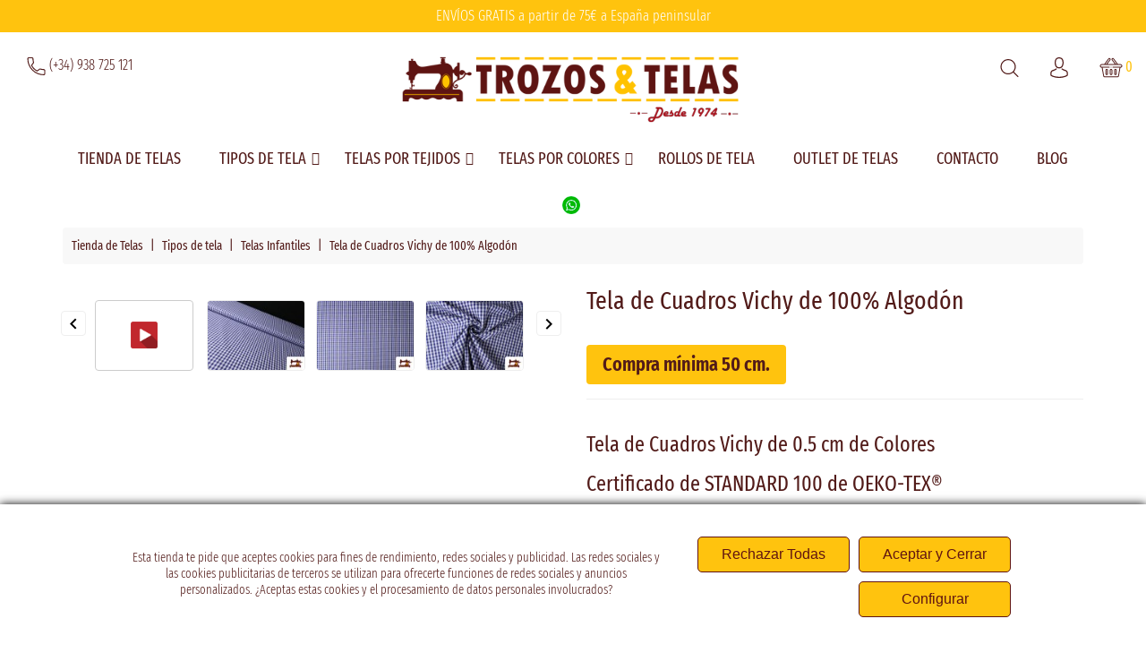

--- FILE ---
content_type: text/html; charset=utf-8
request_url: https://trozosytelas.com/comprar-telas-infantiles/2177-3224-tela-de-cuadros-vichy-de-100-algodon.html
body_size: 47818
content:
<!doctype html>
<html lang="es">

    <head>
        
            
    <meta charset="utf-8">


    <meta http-equiv="x-ua-compatible" content="ie=edge">



    <link rel="canonical" href="https://trozosytelas.com/comprar-telas-infantiles/2177-tela-de-cuadros-vichy-de-100-algodon.html">

    <title>Tela de Cuadros Vichy de Algodón Colores Azulón</title>
    <meta name="description" content="¿Estás buscando la Tela de Cuadros Vichy de Algodón? En Trozos y Telas tenemos Telas de algodón estampado al Mejor Precio ¡Visítanos y descubre nuestras ofertas!">
    <meta name="keywords" content="">
            
            



    <meta name="viewport" content="width=device-width, initial-scale=1">


<link rel="preload" href="https://fonts.googleapis.com/css2?family=Fira+Sans+Extra+Condensed:ital,wght@0,300;0,400;0,500;0,600;1,300;1,400;1,500;1,600&display=swap" as="style">


    <link rel="icon" type="image/vnd.microsoft.icon" href="https://trozosytelas.com/img/favicon-1.ico?1599558994">
    <link rel="shortcut icon" type="image/x-icon" href="https://trozosytelas.com/img/favicon-1.ico?1599558994">



      <link rel="stylesheet" href="https://trozosytelas.com/themes/trozosytelas/assets/cache/theme-ed50a7236.css" type="text/css" media="all">


<script type="text/javascript">
	var LANG_RTL=0;
	var langIso='es';
	var baseUri='https://trozosytelas.com/';
	var WB_stickyMenu=true;
	var WB_mainLayout='fullwidth';
var WB_mainLayout='fullwidth';


 </script>


    

  <script type="text/javascript">
        var BONINSTAGRAM_DISPLAY_CAROUSEL = "1";
        var BONINSTAGRAM_LIMIT = "9";
        var LC_all_cookies = false;
        var LC_analytic_cookies = false;
        var LC_marketing_cookies = false;
        var base_dir = "\/modules\/";
        var hipv_image_videos = [{"id_hiproductvideo":"83","title":"Tela de cuadros Vichy","active":"1","position":"productImages","video":"https:\/\/www.youtube.com\/watch?v=TcSkZ4DOwx4","thumbnail":"","id_lang":"1","id":"TcSkZ4DOwx4","type":"youtube","cover":"https:\/\/img.youtube.com\/vi\/TcSkZ4DOwx4\/sddefault.jpg","list":"","startTime":0}];
        var lc_image_large_default = {"id_image_type":"5","name":"large_default","width":"640","height":"453","products":"1","categories":"0","manufacturers":"1","suppliers":"1","stores":"0"};
        var prestashop = {"cart":{"products":[],"totals":{"total":{"type":"total","label":"Total","amount":0,"value":"0,00\u00a0\u20ac"},"total_including_tax":{"type":"total","label":"Total (impuestos incl.)","amount":0,"value":"0,00\u00a0\u20ac"},"total_excluding_tax":{"type":"total","label":"Total (impuestos excl.)","amount":0,"value":"0,00\u00a0\u20ac"}},"subtotals":{"products":{"type":"products","label":"Subtotal","amount":0,"value":"0,00\u00a0\u20ac"},"discounts":null,"shipping":{"type":"shipping","label":"Transporte","amount":0,"value":""},"tax":null},"products_count":0,"summary_string":"0 art\u00edculos","vouchers":{"allowed":1,"added":[]},"discounts":[],"minimalPurchase":0,"minimalPurchaseRequired":""},"currency":{"id":1,"name":"Euro","iso_code":"EUR","iso_code_num":"978","sign":"\u20ac"},"customer":{"lastname":null,"firstname":null,"email":null,"birthday":null,"newsletter":null,"newsletter_date_add":null,"optin":null,"website":null,"company":null,"siret":null,"ape":null,"is_logged":false,"gender":{"type":null,"name":null},"addresses":[]},"language":{"name":"Espa\u00f1ol (Spanish)","iso_code":"es","locale":"es-ES","language_code":"es","is_rtl":"0","date_format_lite":"d\/m\/Y","date_format_full":"d\/m\/Y H:i:s","id":1},"page":{"title":"","canonical":"https:\/\/trozosytelas.com\/comprar-telas-infantiles\/2177-tela-de-cuadros-vichy-de-100-algodon.html","meta":{"title":"Tela de Cuadros Vichy de Algod\u00f3n Colores Azul\u00f3n","description":"\u00bfEst\u00e1s buscando la Tela de Cuadros Vichy de Algod\u00f3n? En Trozos y Telas tenemos Telas de algod\u00f3n estampado al Mejor Precio \u00a1Vis\u00edtanos y descubre nuestras ofertas!","keywords":"","robots":"index"},"page_name":"product","body_classes":{"lang-es":true,"lang-rtl":false,"country-ES":true,"currency-EUR":true,"layout-full-width":true,"page-product":true,"tax-display-enabled":true,"product-id-2177":true,"product-Tela de Cuadros Vichy de 100% Algod\u00f3n":true,"product-id-category-14":true,"product-id-manufacturer-24":true,"product-id-supplier-0":true,"product-available-for-order":true},"admin_notifications":[]},"shop":{"name":"Trozos y Telas Online","logo":"https:\/\/trozosytelas.com\/img\/telas-online-logo-1592303061.jpg","stores_icon":"https:\/\/trozosytelas.com\/img\/logo_stores.png","favicon":"https:\/\/trozosytelas.com\/img\/favicon-1.ico"},"urls":{"base_url":"https:\/\/trozosytelas.com\/","current_url":"https:\/\/trozosytelas.com\/comprar-telas-infantiles\/2177-3224-tela-de-cuadros-vichy-de-100-algodon.html","shop_domain_url":"https:\/\/trozosytelas.com","img_ps_url":"https:\/\/trozosytelas.com\/img\/","img_cat_url":"https:\/\/trozosytelas.com\/img\/c\/","img_lang_url":"https:\/\/trozosytelas.com\/img\/l\/","img_prod_url":"https:\/\/trozosytelas.com\/img\/p\/","img_manu_url":"https:\/\/trozosytelas.com\/img\/m\/","img_sup_url":"https:\/\/trozosytelas.com\/img\/su\/","img_ship_url":"https:\/\/trozosytelas.com\/img\/s\/","img_store_url":"https:\/\/trozosytelas.com\/img\/st\/","img_col_url":"https:\/\/trozosytelas.com\/img\/co\/","img_url":"https:\/\/trozosytelas.com\/themes\/trozosytelas\/assets\/img\/","css_url":"https:\/\/trozosytelas.com\/themes\/trozosytelas\/assets\/css\/","js_url":"https:\/\/trozosytelas.com\/themes\/trozosytelas\/assets\/js\/","pic_url":"https:\/\/trozosytelas.com\/upload\/","pages":{"address":"https:\/\/trozosytelas.com\/direccion","addresses":"https:\/\/trozosytelas.com\/direcciones","authentication":"https:\/\/trozosytelas.com\/autenticacion","cart":"https:\/\/trozosytelas.com\/carro-de-la-compra","category":"https:\/\/trozosytelas.com\/index.php?controller=category","cms":"https:\/\/trozosytelas.com\/index.php?controller=cms","contact":"https:\/\/trozosytelas.com\/contacto","discount":"https:\/\/trozosytelas.com\/descuento","guest_tracking":"https:\/\/trozosytelas.com\/pedido-rapido","history":"https:\/\/trozosytelas.com\/historial-de-pedidos","identity":"https:\/\/trozosytelas.com\/identidad","index":"https:\/\/trozosytelas.com\/","my_account":"https:\/\/trozosytelas.com\/mi-cuenta","order_confirmation":"https:\/\/trozosytelas.com\/estado-pedido","order_detail":"https:\/\/trozosytelas.com\/index.php?controller=order-detail","order_follow":"https:\/\/trozosytelas.com\/devolucion-de-productos","order":"https:\/\/trozosytelas.com\/carrito","order_return":"https:\/\/trozosytelas.com\/index.php?controller=order-return","order_slip":"https:\/\/trozosytelas.com\/vales","pagenotfound":"https:\/\/trozosytelas.com\/pagina-no-encontrada","password":"https:\/\/trozosytelas.com\/contrasena-olvidada","pdf_invoice":"https:\/\/trozosytelas.com\/index.php?controller=pdf-invoice","pdf_order_return":"https:\/\/trozosytelas.com\/index.php?controller=pdf-order-return","pdf_order_slip":"https:\/\/trozosytelas.com\/index.php?controller=pdf-order-slip","prices_drop":"https:\/\/trozosytelas.com\/descuentos-ofertas","product":"https:\/\/trozosytelas.com\/index.php?controller=product","search":"https:\/\/trozosytelas.com\/buscar","sitemap":"https:\/\/trozosytelas.com\/mapa-del-sitio","stores":"https:\/\/trozosytelas.com\/tiendas","supplier":"https:\/\/trozosytelas.com\/proveedores","register":"https:\/\/trozosytelas.com\/autenticacion?create_account=1","order_login":"https:\/\/trozosytelas.com\/carrito?login=1"},"alternative_langs":[],"theme_assets":"\/themes\/trozosytelas\/assets\/","actions":{"logout":"https:\/\/trozosytelas.com\/?mylogout="},"no_picture_image":{"bySize":{"cart_default":{"url":"https:\/\/trozosytelas.com\/img\/p\/es-default-cart_default.jpg","width":130,"height":92},"small_default":{"url":"https:\/\/trozosytelas.com\/img\/p\/es-default-small_default.jpg","width":160,"height":113},"home_default":{"url":"https:\/\/trozosytelas.com\/img\/p\/es-default-home_default.jpg","width":320,"height":226},"medium_default":{"url":"https:\/\/trozosytelas.com\/img\/p\/es-default-medium_default.jpg","width":452,"height":320},"large_default":{"url":"https:\/\/trozosytelas.com\/img\/p\/es-default-large_default.jpg","width":640,"height":453}},"small":{"url":"https:\/\/trozosytelas.com\/img\/p\/es-default-cart_default.jpg","width":130,"height":92},"medium":{"url":"https:\/\/trozosytelas.com\/img\/p\/es-default-home_default.jpg","width":320,"height":226},"large":{"url":"https:\/\/trozosytelas.com\/img\/p\/es-default-large_default.jpg","width":640,"height":453},"legend":""}},"configuration":{"display_taxes_label":true,"display_prices_tax_incl":true,"is_catalog":false,"show_prices":true,"opt_in":{"partner":false},"quantity_discount":{"type":"price","label":"Precio unitario"},"voucher_enabled":1,"return_enabled":0},"field_required":[],"breadcrumb":{"links":[{"title":"Inicio","url":"https:\/\/trozosytelas.com\/"},{"title":"Tipos de tela","url":"https:\/\/trozosytelas.com\/87-tipos-de-tela"},{"title":"Telas Infantiles","url":"https:\/\/trozosytelas.com\/14-comprar-telas-infantiles"},{"title":"Tela de Cuadros Vichy de 100% Algod\u00f3n","url":"https:\/\/trozosytelas.com\/comprar-telas-infantiles\/2177-3224-tela-de-cuadros-vichy-de-100-algodon.html#\/colores-azulon"}],"count":4},"link":{"protocol_link":"https:\/\/","protocol_content":"https:\/\/"},"time":1762082888,"static_token":"579dec299ccafb38b0fbfd025bb70f4f","token":"b44395094ebcfec72d6ca1f6b2cc8b0f","debug":false};
        var prestashopFacebookAjaxController = "https:\/\/trozosytelas.com\/module\/ps_facebook\/Ajax";
        var product_image_position = "beforeImages";
        var psemailsubscription_subscription = "https:\/\/trozosytelas.com\/module\/ps_emailsubscription\/subscription";
        var psr_icon_color = "#521B19";
        var search_url = "https:\/\/trozosytelas.com\/buscar";
        var uecookie_bg = "#FFFFFF";
        var uecookie_close_anim = "0";
        var uecookie_close_bg = false;
        var uecookie_close_txt = false;
        var uecookie_closex = false;
        var uecookie_lib = "0";
        var uecookie_opacity = "1";
        var uecookie_padding = "15";
        var uecookie_position = "2";
        var uecookie_reset_element = "";
        var uecookie_shadow = "#000000";
        var uecookie_text = {"1":"<p>Esta tienda te pide que aceptes cookies para fines de rendimiento, redes sociales y publicidad. Las redes sociales y las cookies publicitarias de terceros se utilizan para ofrecerte funciones de redes sociales y anuncios personalizados. \u00bfAceptas estas cookies y el procesamiento de datos personales involucrados?<\/p>","2":"","3":"","4":"","5":""};
        var uecookie_usex = "1";
        var uecookie_x_fa = "";
        var uecookie_x_where = false;
        var xprt_base_dir = "https:\/\/trozosytelas.com\/";
      </script>



    
<script type="text/javascript">
    
        var psv = 1.7;
        var pv_ajax_controller = 'https://trozosytelas.com/module/hiproductvideos/ajax';
        var hiPlayerInfoList = [];
        var hiVMPlayerInfoList = [];
        var pv_key = '5449b0230a15ce86c1fbedd45a4d9c56';
    
</script>

    <script type="text/javascript">
        // Load the IFrame Player API code asynchronously.
        var tag = document.createElement('script');
        tag.src = "https://www.youtube.com/player_api";
        var firstScriptTag = document.getElementsByTagName('script')[0];
        firstScriptTag.parentNode.insertBefore(tag, firstScriptTag);

        function HiCreatePlayer(playerInfo) {
            if (!playerInfo.list) {
                return new YT.Player(playerInfo.id, {
                    height: playerInfo.height,
                    width: playerInfo.width,
                    videoId: playerInfo.videoId,
                    playerVars: {
                        start: playerInfo.startTime
                    }
                });
            } else {
                return new YT.Player(playerInfo.id, {
                    height: playerInfo.height,
                    width: playerInfo.width,
                    playerVars: {
                        listType:'playlist',
                        list: playerInfo.list,
                        start: playerInfo.startTime
                    }
                });
            }
        }
        function onYouTubeIframeAPIReady() {
            if(typeof hiPlayerInfoList === 'undefined')
                return; 

            for(var i = 0; i < hiPlayerInfoList.length;i++) {
                var curplayer = HiCreatePlayer(hiPlayerInfoList[i]);
            }
        }
    </script>


<!-- canonical -->

            <link rel="canonical" href="https://trozosytelas.com/comprar-telas-infantiles/2177-tela-de-cuadros-vichy-de-100-algodon.html" />
    <!-- /canonical -->






















    <script>
        window.dataLayer = window.dataLayer || [];

        function gtag() {
            dataLayer.push(arguments);
        }
        gtag('consent', 'default', {
            'ad_user_data': 'denied',
            'ad_personalization': 'denied',
            'ad_storage': 'denied',
            'analytics_storage': 'denied',
            'wait_for_update': 500,
        });
        gtag('js', new Date());
        gtag('config', 'GTM-TN7NX8W');
    </script>

    

                        <script type="application/ld+json">
                {
                    "@context": "https://schema.org",
                    "@type": ["Store", "OnlineStore"],
                    "name": "Trozos y Telas",
                    "alternateName": [
                        "Tienda de telas",
                        "Tienda telas",
                        "Telas online",
                        "Outlet de telas"
                    ],
                    "description": "Trozos y Telas es tu tienda de telas de confianza desde 1974 donde podrás comprar telas por metros o rollos de tela al mejor precio. También tenemos un outlet de telas y atención telefónica en horario comercial.",
                    "url": "https://trozosytelas.com/",
                    "image": "https://trozosytelas.com/img/telas-online-logo-1592303061.jpg",
                    "telephone": "+34938725121",
                    "email": "info@trozosytelas.com",
                    "address": {
                        "@type": "PostalAddress",
                        "streetAddress": "Carrer del Cós, 31",
                        "addressLocality": "Manresa",
                        "addressRegion": "Barcelona",
                        "postalCode": "08241",
                        "addressCountry": "ES"
                    },
                    "geo": {
                        "@type": "GeoCoordinates",
                        "latitude": 41.83404301033212,
                        "longitude": 1.8024943159091937
                    },
                    "openingHoursSpecification": [
                        {
                            "@type": "OpeningHoursSpecification",
                            "dayOfWeek": [
                                "Monday",
                                "Tuesday",
                                "Wednesday",
                                "Thursday",
                                "Friday"
                            ],
                            "opens": "09:00",
                            "closes": "13:00"
                        },
                        {
                            "@type": "OpeningHoursSpecification",
                            "dayOfWeek": [
                                "Monday",
                                "Tuesday",
                                "Wednesday",
                                "Thursday",
                                "Friday"
                            ],
                            "opens": "16:30",
                            "closes": "20:00"
                        },
                        {
                            "@type": "OpeningHoursSpecification",
                            "dayOfWeek": "Saturday",
                            "opens": "09:00",
                            "closes": "13:00"
                        }
                    ],
                    "openingHours": "24/7",
                    "areaServed": {
                        "@type": "Place",
                        "name": "Spain"
                    },
                    "hasOfferCatalog": {
                        "@type": "OfferCatalog",
                        "name": "Catálogo de Telas",
                        "itemListElement": [
                            {
                                "@type": "Offer",
                                "itemOffered": {
                                    "@type": "Product",
                                    "name": "Rollos de tela",
                                    "description": "Amplia variedad de rollos de tela ideales para cualquier proyecto de costura.",
                                    "url": "https://trozosytelas.com/96-rollos-de-tela",
                                    "image": "https://trozosytelas.com/30141-large_default/tela-barata-economica-blanca-pieza-50-metros.jpg",
                                    "aggregateRating": {
                                        "@type": "AggregateRating",
                                        "ratingValue": "4.7",
                                        "reviewCount": "12"
                                    }
                                }
                            },
                            {
                                "@type": "Offer",
                                "itemOffered": {
                                    "@type": "Product",
                                    "name": "Outlet de telas",
                                    "description": "Descubre grandes ofertas en nuestro outlet de telas de alta calidad.",
                                    "url": "https://trozosytelas.com/22-outlet-de-telas",
                                    "image": "https://trozosytelas.com/16588-large_default/tela-de-fantasia-estampada-multicolor.jpg",
                                    "aggregateRating": {
                                        "@type": "AggregateRating",
                                        "ratingValue": "4.8",
                                        "reviewCount": "10"
                                    }
                                }
                            },
                            {
                                "@type": "Offer",
                                "itemOffered": {
                                    "@type": "Product",
                                    "name": "Telas de banderas",
                                    "description": "Telas especiales para la confección de banderas en diferentes tamaños y diseños.",
                                    "url": "https://trozosytelas.com/69-tela-de-banderas",
                                    "image": "https://trozosytelas.com/20006-large_default/tela-de-bandera-roja-y-blanca-equipos-de-futbol.jpg",
                                    "aggregateRating": {
                                        "@type": "AggregateRating",
                                        "ratingValue": "4.9",
                                        "reviewCount": "15"
                                    }
                                }
                            },
                            {
                                "@type": "Offer",
                                "itemOffered": {
                                    "@type": "Product",
                                    "name": "Telas ordenadas por tipos de uso",
                                    "description": "Explora nuestra selección de telas organizadas según su tipo de uso.",
                                    "url": "https://trozosytelas.com/87-tipos-de-tela",
                                    "image": "https://trozosytelas.com/29742-large_default/tela-de-punto-de-camiseta-de-colores-pieza-de-25-metros.jpg",
                                    "aggregateRating": {
                                        "@type": "AggregateRating",
                                        "ratingValue": "4.6",
                                        "reviewCount": "8"
                                    }
                                }
                            },
                            {
                                "@type": "Offer",
                                "itemOffered": {
                                    "@type": "Product",
                                    "name": "Telas de diferentes tejidos",
                                    "description": "Encuentra la tela perfecta según el tejido que necesites para tu proyecto.",
                                    "url": "https://trozosytelas.com/61-telas-por-tejidos",
                                    "image": "https://trozosytelas.com/17601-large_default/tela-para-toallas-rizo-100-algodon-de-colores.jpg",
                                    "aggregateRating": {
                                        "@type": "AggregateRating",
                                        "ratingValue": "4.7",
                                        "reviewCount": "7"
                                    }
                                }
                            },
                            {
                                "@type": "Offer",
                                "itemOffered": {
                                    "@type": "Product",
                                    "name": "Telas de todos los colores",
                                    "description": "Variedad de telas disponibles en todos los colores imaginables.",
                                    "image": "https://trozosytelas.com/27192-large_default/tela-de-sudadera-de-colores.jpg",
                                    "aggregateRating": {
                                        "@type": "AggregateRating",
                                        "ratingValue": "4.8",
                                        "reviewCount": "5"
                                    }
                                }
                            }
                        ]
                    },
                    "aggregateRating": {
                        "@type": "AggregateRating",
                        "ratingValue": "4.5",
                        "reviewCount": "24"
                    },
                    "numberOfEmployees": {
                        "@type": "QuantitativeValue",
                        "minValue": 5,
                        "maxValue": 10
                    },
                    "sameAs": [
                        "https://www.instagram.com/trozosytelas",
                        "https://www.youtube.com/@trozosytelasonline"
                    ]
                }
            </script>
            <script type="application/ld+json">
                {
                    "@context": "https://schema.org",
                    "@type": "WebPage",
                    "name": "Trozos y Telas - Tu tienda de telas online",
                    "description": "Trozos y Telas es tu tienda de telas de confianza desde 1974. Compra telas por metros, rollos de tela y aprovecha nuestro outlet de telas.",
                    "url": "https://trozosytelas.com/",
                    "mainEntityOfPage": {
                        "@type": "WebPage",
                        "@id": "https://trozosytelas.com/"
                    },
                    "breadcrumb": {
                        "@type": "BreadcrumbList",
                        "itemListElement": [
                            {
                            "@type": "ListItem",
                            "position": 1,
                            "name": "Tienda de telas",
                            "item": "https://trozosytelas.com/"
                            }
                        ]
                    },
                    "publisher": {
                        "@type": "Organization",
                        "name": "Miquel Argelich",
                        "logo": {
                            "@type": "ImageObject",
                            "url": "https://trozosytelas.com/img/telas-online-logo-1592303061.jpg"
                        },
                        "contactPoint": {
                            "@type": "ContactPoint",
                            "telephone": "+34938725121",
                            "contactType": "customer service",
                            "areaServed": "ES",
                            "availableLanguage": ["Spanish", "Catalan"]
                        }
                    }
                }
            </script>
            



<svg style="display:none">

<symbol viewBox="0 0 512 512" id="arleft">
    <path d="M501.333,245.333H36.417l141.792-141.792c4.167-4.167,4.167-10.917,0-15.083c-4.167-4.167-10.917-4.167-15.083,0l-160,160
          c-4.167,4.167-4.167,10.917,0,15.083l160,160c2.083,2.083,4.813,3.125,7.542,3.125c2.729,0,5.458-1.042,7.542-3.125
          c4.167-4.167,4.167-10.917,0-15.083L36.417,266.667h464.917c5.896,0,10.667-4.771,10.667-10.667S507.229,245.333,501.333,245.333z
          "/>
</symbol>

<symbol viewBox="0 0 512 512" id="arright">
    <g transform="matrix(-1, 1.22465e-16, -1.22465e-16, -1, 512, 512)">
    <path d="M501.333,245.333H36.417l141.792-141.792c4.167-4.167,4.167-10.917,0-15.083c-4.167-4.167-10.917-4.167-15.083,0l-160,160    c-4.167,4.167-4.167,10.917,0,15.083l160,160c2.083,2.083,4.813,3.125,7.542,3.125c2.729,0,5.458-1.042,7.542-3.125    c4.167-4.167,4.167-10.917,0-15.083L36.417,266.667h464.917c5.896,0,10.667-4.771,10.667-10.667S507.229,245.333,501.333,245.333z"/>
    </g>
</symbol>

<symbol viewBox="0 0 31.49 31.49" id="arrow">
    <path d="M21.205,5.007c-0.429-0.444-1.143-0.444-1.587,0c-0.429,0.429-0.429,1.143,0,1.571l8.047,8.047H1.111
          C0.492,14.626,0,15.118,0,15.737c0,0.619,0.492,1.127,1.111,1.127h26.554l-8.047,8.032c-0.429,0.444-0.429,1.159,0,1.587
          c0.444,0.444,1.159,0.444,1.587,0l9.952-9.952c0.444-0.429,0.444-1.143,0-1.571L21.205,5.007z"></path>
</symbol>

<symbol viewBox="0 0 52 52" id="successi">
    <path d="M26,0C11.664,0,0,11.663,0,26s11.664,26,26,26s26-11.663,26-26S40.336,0,26,0z M26,50C12.767,50,2,39.233,2,26
          S12.767,2,26,2s24,10.767,24,24S39.233,50,26,50z"></path>
    <path d="M38.252,15.336l-15.369,17.29l-9.259-7.407c-0.43-0.345-1.061-0.274-1.405,0.156c-0.345,0.432-0.275,1.061,0.156,1.406
          l10,8C22.559,34.928,22.78,35,23,35c0.276,0,0.551-0.114,0.748-0.336l16-18c0.367-0.412,0.33-1.045-0.083-1.411
          C39.251,14.885,38.62,14.922,38.252,15.336z"></path>
</symbol>

<symbol viewBox="0 0 384 384" id="hcall">
    <path d="M353.188,252.052c-23.51,0-46.594-3.677-68.469-10.906c-10.906-3.719-23.323-0.833-30.438,6.417l-43.177,32.594
          c-50.073-26.729-80.917-57.563-107.281-107.26l31.635-42.052c8.219-8.208,11.167-20.198,7.635-31.448
          c-7.26-21.99-10.948-45.063-10.948-68.583C132.146,13.823,118.323,0,101.333,0H30.812C13.823,0,0,13.823,0,30.812
          C0,225.563,158.438,384,353.188,384c16.99,0,30.813-13.823,30.813-30.813v-70.323C384,265.875,370.177,252.052,353.188,252.052z
          M362.667,353.188c0,5.229-4.25,9.479-9.479,9.479c-182.99,0-331.854-148.865-331.854-331.854c0-5.229,4.25-9.479,9.479-9.479
          h70.521c5.229,0,9.479,4.25,9.479,9.479c0,25.802,4.052,51.125,11.979,75.115c1.104,3.542,0.208,7.208-3.375,10.938L82.75,165.427
          c-2.458,3.26-2.844,7.625-1,11.26c29.927,58.823,66.292,95.188,125.531,125.542c3.604,1.885,8.021,1.49,11.292-0.979
          l49.677-37.635c2.51-2.51,6.271-3.406,9.667-2.25c24.156,7.979,49.479,12.021,75.271,12.021c5.229,0,9.479,4.25,9.479,9.479
          V353.188z"/>
</symbol>

<symbol viewBox="0 0 490 490" id="hcom">
    <path d="M215.746,324.797L109.763,98.724l127.557-23.822v288.682c-137.303,6.625-190.134,99.45-192.383,103.566l-12.408,22.659
          h444.023l-17.213-24.174c-2.876-4.024-69.217-94.753-191.419-101.975V69.195l113.894-21.267l-107.56,229.424H490L382.395,47.82
          l93.958-17.534l-5.615-30.095L28.886,82.689l5.615,30.095l71.115-13.281L0,324.797H215.746z M88.939,459.209
          c24.021-26.209,74.909-65.653,163.68-65.653c76.791,0,131.336,39.046,159.61,65.653H88.939z M322.403,246.752l59.731-127.419
          l59.716,127.419H322.403z M48.149,294.197l59.716-127.419l59.731,127.419H48.149z"></path>
</symbol>

<symbol id="hwish" viewBox="0 -28 512.001 512">
    <path d="m256 455.515625c-7.289062 0-14.316406-2.640625-19.792969-7.4375-20.683593-18.085937-40.625-35.082031-58.21875-50.074219l-.089843-.078125c-51.582032-43.957031-96.125-81.917969-127.117188-119.3125-34.644531-41.804687-50.78125-81.441406-50.78125-124.742187 0-42.070313 14.425781-80.882813 40.617188-109.292969 26.503906-28.746094 62.871093-44.578125 102.414062-44.578125 29.554688 0 56.621094 9.34375 80.445312 27.769531 12.023438 9.300781 22.921876 20.683594 32.523438 33.960938 9.605469-13.277344 20.5-24.660157 32.527344-33.960938 23.824218-18.425781 50.890625-27.769531 80.445312-27.769531 39.539063 0 75.910156 15.832031 102.414063 44.578125 26.191406 28.410156 40.613281 67.222656 40.613281 109.292969 0 43.300781-16.132812 82.9375-50.777344 124.738281-30.992187 37.398437-75.53125 75.355469-127.105468 119.308594-17.625 15.015625-37.597657 32.039062-58.328126 50.167969-5.472656 4.789062-12.503906 7.429687-19.789062 7.429687zm-112.96875-425.523437c-31.066406 0-59.605469 12.398437-80.367188 34.914062-21.070312 22.855469-32.675781 54.449219-32.675781 88.964844 0 36.417968 13.535157 68.988281 43.882813 105.605468 29.332031 35.394532 72.960937 72.574219 123.476562 115.625l.09375.078126c17.660156 15.050781 37.679688 32.113281 58.515625 50.332031 20.960938-18.253907 41.011719-35.34375 58.707031-50.417969 50.511719-43.050781 94.136719-80.222656 123.46875-115.617188 30.34375-36.617187 43.878907-69.1875 43.878907-105.605468 0-34.515625-11.605469-66.109375-32.675781-88.964844-20.757813-22.515625-49.300782-34.914062-80.363282-34.914062-22.757812 0-43.652344 7.234374-62.101562 21.5-16.441406 12.71875-27.894532 28.796874-34.609375 40.046874-3.453125 5.785157-9.53125 9.238282-16.261719 9.238282s-12.808594-3.453125-16.261719-9.238282c-6.710937-11.25-18.164062-27.328124-34.609375-40.046874-18.449218-14.265626-39.34375-21.5-62.097656-21.5zm0 0"/>
</symbol>

<symbol viewBox="0 0 482.9 482.9" id="huser">
    <path d="M239.7,260.2c0.5,0,1,0,1.6,0c0.2,0,0.4,0,0.6,0c0.3,0,0.7,0,1,0c29.3-0.5,53-10.8,70.5-30.5
          c38.5-43.4,32.1-117.8,31.4-124.9c-2.5-53.3-27.7-78.8-48.5-90.7C280.8,5.2,262.7,0.4,242.5,0h-0.7c-0.1,0-0.3,0-0.4,0h-0.6
          c-11.1,0-32.9,1.8-53.8,13.7c-21,11.9-46.6,37.4-49.1,91.1c-0.7,7.1-7.1,81.5,31.4,124.9C186.7,249.4,210.4,259.7,239.7,260.2z
          M164.6,107.3c0-0.3,0.1-0.6,0.1-0.8c3.3-71.7,54.2-79.4,76-79.4h0.4c0.2,0,0.5,0,0.8,0c27,0.6,72.9,11.6,76,79.4
          c0,0.3,0,0.6,0.1,0.8c0.1,0.7,7.1,68.7-24.7,104.5c-12.6,14.2-29.4,21.2-51.5,21.4c-0.2,0-0.3,0-0.5,0l0,0c-0.2,0-0.3,0-0.5,0
          c-22-0.2-38.9-7.2-51.4-21.4C157.7,176.2,164.5,107.9,164.6,107.3z"/>
    <path d="M446.8,383.6c0-0.1,0-0.2,0-0.3c0-0.8-0.1-1.6-0.1-2.5c-0.6-19.8-1.9-66.1-45.3-80.9c-0.3-0.1-0.7-0.2-1-0.3
          c-45.1-11.5-82.6-37.5-83-37.8c-6.1-4.3-14.5-2.8-18.8,3.3c-4.3,6.1-2.8,14.5,3.3,18.8c1.7,1.2,41.5,28.9,91.3,41.7
          c23.3,8.3,25.9,33.2,26.6,56c0,0.9,0,1.7,0.1,2.5c0.1,9-0.5,22.9-2.1,30.9c-16.2,9.2-79.7,41-176.3,41
          c-96.2,0-160.1-31.9-176.4-41.1c-1.6-8-2.3-21.9-2.1-30.9c0-0.8,0.1-1.6,0.1-2.5c0.7-22.8,3.3-47.7,26.6-56
          c49.8-12.8,89.6-40.6,91.3-41.7c6.1-4.3,7.6-12.7,3.3-18.8c-4.3-6.1-12.7-7.6-18.8-3.3c-0.4,0.3-37.7,26.3-83,37.8
          c-0.4,0.1-0.7,0.2-1,0.3c-43.4,14.9-44.7,61.2-45.3,80.9c0,0.9,0,1.7-0.1,2.5c0,0.1,0,0.2,0,0.3c-0.1,5.2-0.2,31.9,5.1,45.3
          c1,2.6,2.8,4.8,5.2,6.3c3,2,74.9,47.8,195.2,47.8s192.2-45.9,195.2-47.8c2.3-1.5,4.2-3.7,5.2-6.3
          C447,415.5,446.9,388.8,446.8,383.6z"/>
</symbol>

<symbol id="hcart" viewBox="0 -36 512.001 512">
    <path d="m256 219.988281c5.519531 0 10-4.480469 10-10s-4.480469-10-10-10-10 4.480469-10 10 4.480469 10 10 10zm0 0"/><path d="m472 139.988281h-59.136719l-90.96875-125.152343c-8.171875-14.003907-26.171875-18.988282-40.46875-11.070313-14.492187 8.050781-19.703125 26.304687-11.648437 40.800781.230468.410156.484375.804688.769531 1.179688l71.351563 94.242187h-171.796876l71.351563-94.242187c.28125-.375.539063-.769532.769531-1.179688 8.035156-14.460937 2.882813-32.730468-11.660156-40.808594-14.265625-7.902343-32.265625-2.921874-40.453125 11.070313l-90.972656 125.160156h-59.136719c-22.054688 0-40 17.945313-40 40 0 17.394531 11.289062 32.539063 27.191406 37.898438 1.695313 1.3125 3.8125 2.101562 6.117188 2.101562.460937 0 .894531.027344 1.347656.089844 4.304688.578125 7.714844 3.84375 8.496094 8.117187l34.019531 187.164063c2.597656 14.269531 15.011719 24.628906 29.519531 24.628906h298.617188c14.507812 0 26.921875-10.359375 29.519531-24.632812l34.019531-187.15625c.78125-4.277344 4.195313-7.542969 8.515625-8.121094.4375-.0625.871094-.089844 1.328125-.089844 2.320313 0 4.453125-.796875 6.148438-2.125 15.914062-5.394531 27.160156-20.511719 27.160156-37.875 0-22.054687-17.945312-40-40-40zm-185.011719-105.660156c-2.285156-4.730469-.511719-10.492187 4.136719-13.070313 4.839844-2.683593 10.941406-.953124 13.609375 3.855469.195313.359375.417969.703125.65625 1.03125l82.746094 113.84375h-21.15625zm-80.378906-8.179687c.238281-.328126.453125-.667969.652344-1.019532 2.675781-4.8125 8.78125-6.546875 13.601562-3.878906 4.65625 2.585938 6.4375 8.339844 4.148438 13.078125l-79.992188 105.660156h-21.15625zm265.390625 173.839843h-176c-5.523438 0-10 4.476563-10 10 0 5.523438 4.476562 9.898438 10 9.898438h154.398438c-.523438 1.492187-.9375 3.039062-1.226563 4.632812l-34.023437 187.257813c-.863282 4.757812-5.003907 8.210937-9.839844 8.210937h-298.617188c-4.839844 0-8.976562-3.453125-9.84375-8.207031l-34.019531-187.164062c-.289063-1.59375-.703125-3.140626-1.226563-4.628907h154.398438c5.523438 0 10-4.476562 10-10 0-5.523437-4.476562-10-10-10h-176c-11.121094 0-20-9.0625-20-20 0-11.027343 8.972656-20 20-20h432c11.027344 0 20 8.972657 20 20 0 11.105469-9.085938 20-20 20zm0 0"/><path d="m256 249.988281c-16.542969 0-30 13.457031-30 30v80c0 16.542969 13.457031 30 30 30s30-13.457031 30-30v-80c0-16.574219-13.425781-30-30-30zm10 110c0 5.515625-4.484375 10-10 10s-10-4.484375-10-10v-80c0-5.515625 4.484375-10 10-10 5.519531 0 10 4.480469 10 10zm0 0"/><path d="m356 389.988281c16.542969 0 30-13.457031 30-30v-80c0-16.574219-13.425781-30-30-30-16.542969 0-30 13.457031-30 30v80c0 16.542969 13.457031 30 30 30zm-10-110c0-5.515625 4.484375-10 10-10 5.519531 0 10 4.480469 10 10v80c0 5.515625-4.484375 10-10 10s-10-4.484375-10-10zm0 0"/><path d="m156 249.988281c-16.542969 0-30 13.457031-30 30v80c0 16.542969 13.457031 30 30 30s30-13.457031 30-30v-80c0-16.574219-13.425781-30-30-30zm10 110c0 5.515625-4.484375 10-10 10s-10-4.484375-10-10v-80c0-5.515625 4.484375-10 10-10 5.519531 0 10 4.476563 10 10zm0 0"/>
</symbol>

<symbol id="hsearch" viewBox="0 0 451 451">
    <path d="M447.05,428l-109.6-109.6c29.4-33.8,47.2-77.9,47.2-126.1C384.65,86.2,298.35,0,192.35,0C86.25,0,0.05,86.3,0.05,192.3
          s86.3,192.3,192.3,192.3c48.2,0,92.3-17.8,126.1-47.2L428.05,447c2.6,2.6,6.1,4,9.5,4s6.9-1.3,9.5-4
          C452.25,441.8,452.25,433.2,447.05,428z M26.95,192.3c0-91.2,74.2-165.3,165.3-165.3c91.2,0,165.3,74.2,165.3,165.3
          s-74.1,165.4-165.3,165.4C101.15,357.7,26.95,283.5,26.95,192.3z"></path>
</symbol>

<symbol id="sclose" viewBox="0 0 50 50">
    <path  d="M25.5,24A1.5,1.5,0,1,1,24,25.5,1.5,1.5,0,0,1,25.5,24Zm5.693-3.983-1.21-1.21L48.807-.017l1.21,1.21Zm-12.414-.031,1.206-1.206L1.221,0.014,0.014,1.221Zm0,10.029,1.206,1.206L1.221,49.986,0.014,48.779Zm12.441,0-1.206,1.206L48.779,49.986l1.206-1.206Z"/>
</symbol>



<symbol viewBox="0 0 422.692 422.692" id="gift">
    <path d="M271.786,289.626v-7.36c2.08-1.68,4.08-3.52,6-5.44c15.373-16.927,25.053-38.246,27.68-60.96
          c13.816-2.105,26.269-9.509,34.72-20.64c11.6-16.4,12.64-40,2.96-69.6c-0.569-1.707-1.696-3.173-3.2-4.16l-4.4-2.96
          c0.649-26.708-8.581-52.716-25.92-73.04c-21.52-24.24-54.56-36.48-98.32-36.64c-43.68,0-76.8,12.4-98.32,36.32
          c-17.339,20.324-26.569,46.332-25.92,73.04l-4.4,2.96c-1.504,0.987-2.631,2.453-3.2,4.16c-9.68,29.76-8.64,53.2,2.96,69.6
          c8.419,11.209,20.872,18.698,34.72,20.88c2.638,22.75,12.348,44.099,27.76,61.04c1.905,1.916,3.907,3.732,6,5.44v7.36
          c-30.64,5.92-152.96,34.64-150.88,116.24c0,4.418,3.582,8,8,8h406.64c4.418,0,8-3.582,8-8
          C424.746,324.266,302.426,295.546,271.786,289.626z M112.346,197.946c-6.798-2.283-12.723-6.614-16.96-12.4l0.4,0.08
          c-8-11.68-8.72-29.36-1.6-52.72l5.84-3.92c2.457-1.64,3.81-4.5,3.52-7.44c-1.346-23.91,6.431-47.441,21.76-65.84
          c18.08-20.48,47.12-30.72,86-30.88c38.88-0.16,67.92,10.4,86.32,30.88c15.329,18.399,23.106,41.93,21.76,65.84
          c-0.29,2.94,1.063,5.8,3.52,7.44l5.84,3.92c7.12,23.28,6.64,41.04-1.6,52.72c-4.266,5.791-10.217,10.122-17.04,12.4
          c9.65-10.98,14.365-25.442,13.04-40c-1.499-8.759-6.065-16.698-12.88-22.4c-3.44-80-59.52-88.96-83.68-88.96
          c-5.114-0.015-10.222,0.36-15.28,1.12c-5.057-0.761-10.166-1.135-15.28-1.12c-24,0-80,8.8-83.68,88.96
          c-6.859,5.656-11.481,13.568-13.04,22.32C97.972,172.505,102.688,186.971,112.346,197.946z M294.346,132.346
          c-33.569,1.94-66.928-6.435-95.6-24c-3.245-2.279-7.67-1.836-10.4,1.04c-16,17.2-45.2,21.2-59.28,22.08
          c4.32-56.56,38.56-68.88,67.36-68.88c4.584-0.033,9.162,0.342,13.68,1.12c1.056,0.216,2.144,0.216,3.2,0
          c4.518-0.776,9.096-1.151,13.68-1.12c28.56,0,62.96,12.64,66.96,69.68L294.346,132.346z M131.866,199.466l0.32,0.08
          c0.017-1.972-0.695-3.881-2-5.36c-10.96-12.56-16-24-14.64-33.44c0.652-5.258,3.249-10.081,7.28-13.52c10.56,0,48-2,72-22.72
          c27.029,15.539,57.623,23.808,88.8,24c5.36,0,10.8,0,16.48-0.88c3.921,3.348,6.482,8.014,7.2,13.12
          c1.36,9.28-3.68,20.88-14.64,33.44c-1.305,1.479-2.017,3.388-2,5.36c0,0,0,1.6,0,4.16l-46.56,24.96
          c-9.24-8.748-23.823-8.349-32.571,0.891c-8.748,9.24-8.349,23.823,0.891,32.571c9.24,8.748,23.823,8.349,32.571-0.891
          c4.054-4.282,6.312-9.955,6.309-15.851c0.036-0.72,0.036-1.44,0-2.16l36.72-19.68c-3.152,15.775-10.567,30.384-21.44,42.24
          c-14.182,13.654-33.379,20.835-53.04,19.84h-4c-19.619,0.974-38.774-6.172-52.96-19.76
          C131.306,240.666,131.866,199.866,131.866,199.466z M235.306,245.386c0,3.932-3.188,7.12-7.12,7.12c-3.932,0-7.12-3.188-7.12-7.12
          c0-3.932,3.188-7.12,7.12-7.12S235.306,241.454,235.306,245.386z M203.306,397.386H16.266c6.32-60.08,104-85.2,134.56-91.68v14.32
          c0,18.16,22.08,32,52.48,34.32V397.386z M166.826,320.026v-0.24v-27.36c13.298,6.167,27.824,9.231,42.48,8.96h4
          c14.656,0.271,29.182-2.793,42.48-8.96v27.6c0,7.6-17.36,18.56-44.48,18.56S166.826,327.626,166.826,320.026z M219.306,397.626
          v-43.36c30.4-2.08,52.48-16,52.48-34.32v-14c30.8,6.4,128,31.52,134.56,91.68H219.306z"></path>
</symbol>

<symbol viewBox="0 0 491.1 491.1" id="pay">
    <path transform="translate(0 -540.36)" d="M401.5,863.31c-12,0-23.4,4.7-32,13.2c-8.6,8.6-13.4,19.8-13.4,31.8s4.7,23.2,13.4,31.8
          c8.7,8.5,20,13.2,32,13.2c24.6,0,44.6-20.2,44.6-45S426.1,863.31,401.5,863.31z M401.5,933.31c-13.8,0-25.4-11.4-25.4-25
          s11.6-25,25.4-25c13.6,0,24.6,11.2,24.6,25S415.1,933.31,401.5,933.31z M413.1,713.41c-1.8-1.7-4.2-2.6-6.7-2.6h-51.3
          c-5.5,0-10,4.5-10,10v82c0,5.5,4.5,10,10,10h81.4c5.5,0,10-4.5,10-10v-54.9c0-2.8-1.2-5.5-3.3-7.4L413.1,713.41z M426.5,792.81
          h-61.4v-62.1h37.4l24,21.6V792.81z M157.3,863.31c-12,0-23.4,4.7-32,13.2c-8.6,8.6-13.4,19.8-13.4,31.8s4.7,23.2,13.4,31.8
          c8.7,8.5,20,13.2,32,13.2c24.6,0,44.6-20.2,44.6-45S181.9,863.31,157.3,863.31z M157.3,933.31c-13.8,0-25.4-11.4-25.4-25
          s11.6-25,25.4-25c13.6,0,24.6,11.2,24.6,25S170.9,933.31,157.3,933.31z M90.6,875.61H70.5v-26.6c0-5.5-4.5-10-10-10s-10,4.5-10,10
          v36.6c0,5.5,4.5,10,10,10h30.1c5.5,0,10-4.5,10-10S96.1,875.61,90.6,875.61z M141.3,821.11c0-5.5-4.5-10-10-10H10
          c-5.5,0-10,4.5-10,10s4.5,10,10,10h121.3C136.8,831.11,141.3,826.71,141.3,821.11z M30.3,785.01l121.3,0.7c5.5,0,10-4.4,10.1-9.9
          c0.1-5.6-4.4-10.1-9.9-10.1l-121.3-0.7c-0.1,0-0.1,0-0.1,0c-5.5,0-10,4.4-10,9.9C20.3,780.51,24.8,785.01,30.3,785.01z M50.7,739.61
          H172c5.5,0,10-4.5,10-10s-4.5-10-10-10H50.7c-5.5,0-10,4.5-10,10S45.2,739.61,50.7,739.61z M487.4,726.11L487.4,726.11l-71.6-59.3
          c-1.8-1.5-4-2.3-6.4-2.3h-84.2v-36c0-5.5-4.5-10-10-10H60.5c-5.5,0-10,4.5-10,10v73.2c0,5.5,4.5,10,10,10s10-4.5,10-10v-63.2h234.8
          v237.1h-82c-5.5,0-10,4.5-10,10s4.5,10,10,10h122.1c5.5,0,10-4.5,10-10s-4.5-10-10-10h-20.1v-191.1h80.6l65.2,54l-0.7,136.9H460
          c-5.5,0-10,4.5-10,10s4.5,10,10,10h20.3c5.5,0,10-4.4,10-9.9l0.8-151.6C491,730.91,489.7,728.01,487.4,726.11z"></path>
</symbol>

<symbol viewBox="0 0 58 58" id="support">
    <path d="M32,0c-1.021,0-2.026,0.076-3.015,0.21C27.953,0.072,26.972,0,26,0c-4.883,0-9.449,1.572-13.33,4.29
          c-0.001,0.001-0.003,0.002-0.004,0.003c-1.968,1.379-3.758,3.055-5.326,4.97C7.293,9.306,7.258,9.356,7.22,9.407
          c-1.484,1.838-2.76,3.896-3.791,6.122c-0.028,0.05-0.051,0.1-0.07,0.155c-0.71,1.556-1.303,3.191-1.759,4.895
          c-0.045,0.096-0.065,0.201-0.078,0.311C0.861,23.465,0.5,26.185,0.5,29c0,4.403,0.871,8.577,2.422,12.319
          C2.936,41.361,2.95,41.4,2.97,41.439c0.928,2.214,2.097,4.273,3.466,6.136c0.037,0.051,0.067,0.105,0.113,0.148
          c1.389,1.864,2.982,3.524,4.738,4.94c0.051,0.057,0.113,0.099,0.176,0.143C15.59,56.076,20.6,58,26,58
          c0.972,0,1.953-0.072,2.985-0.21C29.974,57.924,30.979,58,32,58c14.061,0,25.5-13.009,25.5-29S46.061,0,32,0z M21.419,2.625
          c-0.318,0.166-0.632,0.338-0.943,0.518c-0.189,0.109-0.38,0.216-0.566,0.33C19.636,3.642,19.368,3.82,19.1,4h-1.926
          c1.462-0.684,2.988-1.224,4.579-1.559C21.64,2.498,21.532,2.566,21.419,2.625z M11.36,46H7.773c-0.882-1.246-1.665-2.585-2.345-4
          h3.788c0.157,0.355,0.319,0.706,0.488,1.052c0.072,0.148,0.148,0.293,0.222,0.439c0.206,0.404,0.42,0.801,0.642,1.192
          c0.081,0.144,0.16,0.289,0.243,0.431C10.988,45.415,11.173,45.708,11.36,46z M4.968,17h3.827c-0.176,0.438-0.342,0.881-0.498,1.329
          c-0.043,0.123-0.086,0.245-0.128,0.368C8.024,19.127,7.89,19.561,7.763,20H3.857C4.175,18.969,4.547,17.969,4.968,17z M2.5,29
          c0-0.674,0.036-1.338,0.078-2h3.987c-0.001,0.016-0.001,0.032-0.002,0.048C6.526,27.694,6.5,28.343,6.5,29
          c0,0.335,0.012,0.667,0.022,1H2.539C2.528,29.666,2.5,29.337,2.5,29z M6.636,32c0.038,0.421,0.087,0.839,0.141,1.255
          c0.004,0.03,0.006,0.061,0.01,0.092C6.861,33.903,6.951,34.454,7.052,35H3.108c-0.195-0.982-0.349-1.981-0.448-3H6.636z M7.256,22
          c-0.026,0.119-0.048,0.239-0.073,0.358c-0.027,0.131-0.054,0.261-0.08,0.392c-0.122,0.628-0.231,1.261-0.316,1.903
          c-0.004,0.03-0.006,0.061-0.01,0.092C6.766,24.83,6.759,24.915,6.748,25H2.779c0.132-1.018,0.299-2.022,0.528-3H7.256z M7.495,37
          c0.031,0.123,0.06,0.247,0.093,0.37c0.011,0.043,0.021,0.087,0.033,0.13c0.165,0.61,0.35,1.21,0.549,1.802
          c0.041,0.123,0.085,0.245,0.128,0.368c0.038,0.11,0.075,0.22,0.114,0.329H4.558c-0.379-0.971-0.705-1.973-0.983-3H7.495z
          M10.811,12.885c-0.083,0.142-0.162,0.287-0.243,0.431c-0.222,0.391-0.436,0.789-0.642,1.192c-0.074,0.146-0.15,0.291-0.222,0.439
          C9.695,14.965,9.686,14.982,9.678,15H5.929c0.757-1.427,1.629-2.762,2.596-4h3.503c-0.122,0.175-0.245,0.348-0.363,0.526
          C11.37,11.969,11.084,12.422,10.811,12.885z M13.731,6h2.763C16.247,6.216,16,6.434,15.759,6.66
          c-0.203,0.192-0.4,0.391-0.598,0.589c-0.196,0.197-0.39,0.396-0.58,0.6c-0.186,0.199-0.373,0.396-0.554,0.6
          C13.868,8.629,13.716,8.815,13.561,9h-3.302C11.333,7.883,12.492,6.876,13.731,6z M9.324,48h3.432
          c0.113,0.148,0.225,0.297,0.341,0.442c0.302,0.379,0.612,0.749,0.931,1.109c0.181,0.205,0.367,0.402,0.554,0.6
          c0.191,0.203,0.384,0.403,0.58,0.6c0.081,0.082,0.159,0.169,0.241,0.249h-3.008C11.297,50.101,10.27,49.097,9.324,48z
          M21.753,55.559c-2.293-0.483-4.46-1.369-6.47-2.559h2.419c0.125,0.096,0.253,0.187,0.379,0.281
          c0.213,0.158,0.424,0.317,0.641,0.468c0.389,0.271,0.785,0.531,1.187,0.778c0.187,0.115,0.377,0.221,0.566,0.33
          c0.311,0.18,0.625,0.353,0.943,0.518C21.532,55.434,21.64,55.502,21.753,55.559z M32,56c-0.794,0-1.579-0.047-2.354-0.136
          l-0.397-0.055c-0.049-0.007-0.098-0.015-0.147-0.021c-0.348-0.049-0.693-0.107-1.036-0.173c-0.025-0.005-0.049-0.01-0.074-0.015
          c-0.335-0.066-0.667-0.139-0.996-0.221c-0.044-0.011-0.087-0.023-0.13-0.035c-0.309-0.079-0.616-0.163-0.92-0.256
          c-0.082-0.025-0.162-0.054-0.243-0.08c-0.265-0.084-0.529-0.17-0.789-0.265c-0.185-0.067-0.367-0.142-0.549-0.214
          c-0.156-0.061-0.313-0.119-0.467-0.184c-5.376-2.276-9.834-6.748-12.546-12.464c-0.024-0.052-0.047-0.104-0.071-0.156
          c-0.146-0.312-0.288-0.628-0.423-0.948c-0.053-0.125-0.102-0.252-0.153-0.378c-0.102-0.25-0.202-0.501-0.298-0.755
          c-0.06-0.161-0.117-0.324-0.175-0.487c-0.079-0.223-0.157-0.447-0.232-0.674c-0.06-0.183-0.117-0.367-0.173-0.552
          c-0.065-0.212-0.128-0.425-0.189-0.64c-0.055-0.195-0.107-0.391-0.158-0.587c-0.055-0.21-0.107-0.422-0.157-0.635
          c-0.048-0.201-0.094-0.403-0.137-0.607c-0.046-0.213-0.088-0.428-0.129-0.643c-0.039-0.204-0.078-0.409-0.113-0.614
          c-0.038-0.222-0.071-0.446-0.104-0.671c-0.03-0.201-0.06-0.401-0.086-0.604c-0.031-0.24-0.055-0.483-0.08-0.725
          c-0.02-0.189-0.042-0.377-0.058-0.567c-0.024-0.278-0.04-0.558-0.056-0.839c-0.009-0.158-0.022-0.314-0.029-0.472
          C8.511,29.889,8.5,29.446,8.5,29s0.011-0.889,0.029-1.33c0.007-0.158,0.02-0.315,0.029-0.472c0.016-0.28,0.032-0.561,0.056-0.839
          c0.016-0.19,0.038-0.378,0.058-0.567c0.025-0.242,0.05-0.485,0.08-0.725c0.026-0.202,0.057-0.403,0.086-0.604
          c0.033-0.224,0.067-0.448,0.104-0.671c0.035-0.206,0.074-0.41,0.113-0.614c0.041-0.215,0.084-0.43,0.129-0.643
          c0.044-0.203,0.09-0.405,0.137-0.607c0.05-0.213,0.103-0.424,0.157-0.635c0.051-0.197,0.103-0.392,0.158-0.587
          c0.06-0.215,0.124-0.428,0.189-0.64C9.884,19.884,9.94,19.699,10,19.517c0.074-0.226,0.152-0.45,0.232-0.674
          c0.058-0.163,0.114-0.326,0.175-0.487c0.095-0.254,0.196-0.505,0.298-0.755c0.051-0.126,0.1-0.253,0.153-0.378
          c0.135-0.32,0.277-0.635,0.423-0.948c0.024-0.052,0.046-0.105,0.071-0.156c2.712-5.717,7.171-10.189,12.546-12.464
          c0.154-0.065,0.311-0.122,0.467-0.184c0.183-0.072,0.365-0.147,0.549-0.214c0.261-0.094,0.525-0.181,0.789-0.265
          c0.081-0.026,0.162-0.055,0.243-0.08c0.304-0.093,0.611-0.177,0.92-0.256c0.044-0.011,0.087-0.024,0.13-0.035
          c0.329-0.082,0.661-0.155,0.996-0.221c0.025-0.005,0.049-0.01,0.074-0.015c0.343-0.066,0.688-0.124,1.036-0.173
          c0.049-0.007,0.098-0.015,0.147-0.021l0.397-0.055C30.421,2.047,31.206,2,32,2c12.958,0,23.5,12.112,23.5,27S44.958,56,32,56z"></path>
    <path d="M32,8.476c0.606,0,1.219,0.036,1.818,0.105c0.04,0.005,0.079,0.007,0.117,0.007c0.501,0,0.933-0.375,0.992-0.884
          c0.064-0.548-0.329-1.045-0.877-1.109c-0.673-0.079-1.358-0.119-2.068-0.119c-0.004,0-0.008,0-0.012,0l-0.013,1v-1
          c-0.553,0-0.979,0.447-0.979,1C30.979,8.029,31.447,8.476,32,8.476z"></path>
    <path d="M24.329,10.337c0.152,0,0.308-0.035,0.453-0.109c0.558-0.284,1.133-0.538,1.709-0.753c0.517-0.193,0.779-0.77,0.586-1.287
          c-0.193-0.518-0.767-0.781-1.287-0.586c-0.646,0.242-1.291,0.526-1.916,0.845c-0.492,0.25-0.688,0.853-0.437,1.345
          C23.614,10.138,23.965,10.337,24.329,10.337z"></path>
    <path d="M49.135,23.292c0.113,0.454,0.521,0.757,0.969,0.757c0.081,0,0.162-0.01,0.244-0.03c0.536-0.135,0.861-0.678,0.727-1.213
          c-0.167-0.665-0.364-1.332-0.587-1.982c-0.18-0.522-0.748-0.801-1.271-0.621c-0.522,0.179-0.801,0.748-0.622,1.271
          C48.8,22.07,48.981,22.682,49.135,23.292z"></path>
    <path d="M47.731,15.277c-0.387-0.571-0.805-1.13-1.242-1.662c-0.352-0.426-0.98-0.487-1.408-0.137
          c-0.426,0.351-0.487,0.981-0.137,1.408c0.398,0.484,0.779,0.993,1.131,1.513c0.193,0.286,0.509,0.439,0.829,0.439
          c0.193,0,0.388-0.056,0.56-0.172C47.921,16.355,48.041,15.734,47.731,15.277z"></path>
    <path d="M32,49.524c-0.621,0-1.247-0.037-1.857-0.11c-0.561-0.056-1.047,0.327-1.112,0.875c-0.065,0.548,0.326,1.046,0.874,1.112
          c0.69,0.082,1.396,0.124,2.096,0.124h0.084c0.553,0,0.958-0.448,0.958-1S32.553,49.524,32,49.524z"></path>
    <path d="M45.021,43.02c-0.397,0.488-0.82,0.96-1.259,1.404c-0.388,0.393-0.384,1.026,0.01,1.414
          c0.194,0.192,0.448,0.289,0.702,0.289c0.258,0,0.516-0.099,0.712-0.297c0.482-0.489,0.948-1.009,1.386-1.546
          c0.349-0.429,0.284-1.059-0.145-1.407S45.37,42.593,45.021,43.02z"></path>
    <path d="M39.252,47.754c-0.555,0.285-1.129,0.54-1.706,0.757c-0.517,0.194-0.778,0.771-0.583,1.288
          c0.15,0.401,0.531,0.648,0.936,0.648c0.117,0,0.236-0.021,0.353-0.065c0.648-0.244,1.293-0.53,1.915-0.849
          c0.491-0.252,0.685-0.855,0.433-1.346C40.348,47.696,39.745,47.5,39.252,47.754z"></path>
    <path d="M41.857,9.45c-0.585-0.382-1.194-0.733-1.812-1.044c-0.494-0.249-1.095-0.05-1.343,0.443
          c-0.249,0.493-0.051,1.095,0.442,1.343c0.552,0.278,1.097,0.592,1.62,0.933c0.168,0.11,0.357,0.163,0.545,0.163
          c0.326,0,0.646-0.16,0.839-0.454C42.451,10.372,42.32,9.752,41.857,9.45z"></path>
    <path d="M50.833,27.968c-0.553,0-1,0.479-1,1.032c0,0.618-0.023,1.236-0.07,1.839c-0.043,0.551,0.369,1.032,0.92,1.074
          c0.026,0.002,0.053,0.003,0.078,0.003c0.518,0,0.955-0.398,0.996-0.923c0.051-0.654,0.076-1.325,0.076-1.994v-0.064
          C51.833,28.384,51.386,27.968,50.833,27.968z"></path>
    <path d="M14.167,29c0-0.623,0.025-1.256,0.074-1.88c0.043-0.551-0.368-1.032-0.919-1.076c-0.544-0.036-1.032,0.368-1.075,0.918
          c-0.053,0.676-0.08,1.362-0.08,2.037v0.021c0,0.552,0.447,0.989,1,0.989S14.167,29.552,14.167,29z"></path>
    <path d="M49.901,35.783c-0.522-0.175-1.09,0.105-1.267,0.628c-0.202,0.598-0.432,1.193-0.683,1.77
          c-0.221,0.506,0.012,1.096,0.518,1.316c0.13,0.057,0.266,0.083,0.398,0.083c0.387,0,0.754-0.225,0.918-0.601
          c0.273-0.629,0.523-1.278,0.743-1.93C50.706,36.527,50.425,35.96,49.901,35.783z"></path>
    <path d="M15.55,18.465c-0.51-0.226-1.096,0.008-1.317,0.514c-0.274,0.626-0.526,1.275-0.748,1.929
          c-0.177,0.523,0.104,1.091,0.626,1.269c0.106,0.036,0.215,0.053,0.321,0.053c0.417,0,0.806-0.263,0.947-0.679
          c0.203-0.6,0.434-1.195,0.686-1.768C16.286,19.277,16.056,18.687,15.55,18.465z"></path>
    <path d="M17.902,41.567c-0.31-0.458-0.93-0.578-1.389-0.269c-0.457,0.31-0.577,0.931-0.268,1.389
          c0.392,0.579,0.808,1.139,1.238,1.664c0.198,0.241,0.484,0.366,0.774,0.366c0.223,0,0.447-0.074,0.633-0.227
          c0.428-0.351,0.489-0.98,0.14-1.408C18.64,42.605,18.26,42.095,17.902,41.567z"></path>
    <path d="M14.855,34.668c-0.134-0.536-0.679-0.863-1.212-0.729c-0.536,0.133-0.862,0.676-0.729,1.212
          c0.166,0.666,0.363,1.333,0.585,1.983c0.142,0.416,0.53,0.677,0.946,0.677c0.107,0,0.216-0.018,0.323-0.054
          c0.522-0.179,0.802-0.747,0.623-1.27C15.187,35.892,15.008,35.28,14.855,34.668z"></path>
    <path d="M18.846,12.14c-0.482,0.486-0.95,1.006-1.39,1.544c-0.35,0.428-0.286,1.058,0.142,1.407
          c0.186,0.152,0.41,0.226,0.632,0.226c0.29,0,0.578-0.125,0.775-0.367c0.399-0.489,0.823-0.96,1.261-1.401
          c0.389-0.392,0.387-1.025-0.006-1.414C19.868,11.746,19.235,11.747,18.846,12.14z"></path>
    <path d="M24.818,47.791c-0.552-0.28-1.097-0.596-1.618-0.938c-0.462-0.303-1.081-0.172-1.385,0.289
          c-0.302,0.462-0.173,1.082,0.289,1.384c0.583,0.382,1.191,0.734,1.81,1.048c0.145,0.074,0.299,0.108,0.451,0.108
          c0.365,0,0.717-0.2,0.893-0.547C25.508,48.643,25.312,48.041,24.818,47.791z"></path>
    <path d="M37.896,28.805c-1.01-0.5-2.146-0.916-3.375-1.236c-0.71-0.186-1.219-0.319-1.526-0.401v-8.936
          c0.454,0.09,0.886,0.223,1.291,0.396c1.654,0.677,2.625,1.645,3.739,2.877v2.082c0,0.6,0.387,0.987,0.987,0.987
          S40,24.187,40,23.587v-6.169c0-0.6-0.388-0.987-0.987-0.987s-0.987,0.388-0.987,0.987l0,1.315
          c-0.229-0.179-0.075-0.385-0.402-0.618c-1.259-0.902-2.814-1.529-4.629-1.866V14.82c0-0.6-0.387-0.987-0.987-0.987
          s-0.987,0.388-0.987,0.987v1.289c-2.561,0.043-4.482,0.631-5.713,1.75c-1.293,1.177-1.949,2.765-1.949,4.721
          c0,1.037,0.301,1.968,0.894,2.766c0.576,0.776,1.401,1.433,2.453,1.952c0.951,0.471,2.401,0.978,4.316,1.509v9.564
          c-0.52-0.089-1-0.216-1.432-0.38c-1.771-0.676-2.56-1.095-3.615-2.241v-2.243c0-0.6-0.388-0.987-0.987-0.987S24,32.907,24,33.507
          v6.169c0,0.6,0.387,0.987,0.987,0.987s0.987-0.388,0.987-0.987v-1.316c1.727,1.385,2.996,1.723,5.047,2.005v1.405
          c0,0.6,0.388,0.987,0.987,0.987s0.987-0.388,0.987-0.987v-1.287c2.586-0.031,4.611-0.649,6.023-1.837
          c1.476-1.24,2.224-2.932,2.224-5.025c0-1.101-0.301-2.063-0.894-2.863C39.772,29.981,38.947,29.325,37.896,28.805z M31.021,26.617
          c-0.344-0.102-0.722-0.212-1.132-0.329c-0.656-0.188-1.365-0.452-2.107-0.787c-0.696-0.313-1.292-0.76-1.771-1.328
          c-0.456-0.539-0.677-1.155-0.677-1.885c0-1.179,0.463-2.148,1.416-2.965c0.916-0.784,2.352-1.2,4.272-1.24V26.617z M38.375,37.88
          c-0.017,0.014-0.038,0.024-0.055,0.037c0.145-0.118,0.285-0.24,0.414-0.367C38.622,37.664,38.502,37.773,38.375,37.88z
          M37.654,37.175c-1.068,0.856-2.635,1.305-4.658,1.334v-9.165l1.574,0.439c0.75,0.209,1.507,0.484,2.25,0.818
          c0.696,0.313,1.292,0.761,1.771,1.327c0.456,0.541,0.678,1.157,0.678,1.886C39.269,35.204,38.74,36.304,37.654,37.175z"></path>
</symbol>

<symbol viewBox="0 0 129 129" id="heart">
    <path d="m121.6,40.1c-3.3-16.6-15.1-27.3-30.3-27.3-8.5,0-17.7,3.5-26.7,10.1-9.1-6.8-18.3-10.3-26.9-10.3-15.2,0-27.1,10.8-30.3,27.6-4.8,24.9 10.6,58 55.7,76 0.5,0.2 1,0.3 1.5,0.3 0.5,0 1-0.1 1.5-0.3 45-18.4 60.3-51.4 55.5-76.1zm-57,67.9c-39.6-16.4-53.3-45-49.2-66.3 2.4-12.7 11.2-21 22.3-21 7.5,0 15.9,3.6 24.3,10.5 1.5,1.2 3.6,1.2 5.1,0 8.4-6.7 16.7-10.2 24.2-10.2 11.1,0 19.8,8.1 22.3,20.7 4.1,21.1-9.5,49.6-49,66.3z"></path>
</symbol>

<symbol id="bquick" viewBox="0 0 511.999 511.999">
    <path d="M508.745,246.041c-4.574-6.257-113.557-153.206-252.748-153.206S7.818,239.784,3.249,246.035
          c-4.332,5.936-4.332,13.987,0,19.923c4.569,6.257,113.557,153.206,252.748,153.206s248.174-146.95,252.748-153.201
          C513.083,260.028,513.083,251.971,508.745,246.041z M255.997,385.406c-102.529,0-191.33-97.533-217.617-129.418
          c26.253-31.913,114.868-129.395,217.617-129.395c102.524,0,191.319,97.516,217.617,129.418
          C447.361,287.923,358.746,385.406,255.997,385.406z"></path>
    <path d="M255.997,154.725c-55.842,0-101.275,45.433-101.275,101.275s45.433,101.275,101.275,101.275
          s101.275-45.433,101.275-101.275S311.839,154.725,255.997,154.725z M255.997,323.516c-37.23,0-67.516-30.287-67.516-67.516
          s30.287-67.516,67.516-67.516s67.516,30.287,67.516,67.516S293.227,323.516,255.997,323.516z"></path>
</symbol>

<symbol id="compare" viewBox="0 0 490 490">
    <path d="M215.746,324.797L109.763,98.724l127.557-23.822v288.682c-137.303,6.625-190.134,99.45-192.383,103.566l-12.408,22.659
          h444.023l-17.213-24.174c-2.876-4.024-69.217-94.753-191.419-101.975V69.195l113.894-21.267l-107.56,229.424H490L382.395,47.82
          l93.958-17.534l-5.615-30.095L28.886,82.689l5.615,30.095l71.115-13.281L0,324.797H215.746z M88.939,459.209
          c24.021-26.209,74.909-65.653,163.68-65.653c76.791,0,131.336,39.046,159.61,65.653H88.939z M322.403,246.752l59.731-127.419
          l59.716,127.419H322.403z M48.149,294.197l59.716-127.419l59.731,127.419H48.149z"></path>
</symbol>

<symbol id="pcart" viewBox="0 0 511 511.99913">
    <path d="m512.496094 172v80c0 11.046875-8.953125 20-20 20h-13.152344l-8.425781 74.988281c-1.148438 10.21875-9.804688 17.765625-19.851563 17.769531-.746094 0-1.496094-.042968-2.257812-.128906-10.976563-1.230468-18.875-11.132812-17.640625-22.105468l10.421875-92.753907c1.136718-10.117187 9.691406-17.769531 19.875-17.769531h11.035156v-40h-432v40h341c11.046875 0 20 8.957031 20 20 0 11.046875-8.953125 20-20 20h-307.226562l19.75 164.761719c2.40625 20.089843 19.480468 35.238281 39.714843 35.238281h247.125c20.382813 0 37.472657-15.277344 39.75-35.535156 1.230469-10.976563 11.128907-18.871094 22.105469-17.640625 10.976562 1.234375 18.875 11.132812 17.644531 22.109375-4.554687 40.511718-38.730469 71.066406-79.5 71.066406h-247.125c-40.46875 0-74.617187-30.300781-79.433593-70.480469l-20.316407-169.519531h-13.488281c-11.046875 0-20-8.953125-20-20v-80c0-11.046875 8.953125-20 20-20h70.9375l105.683594-143.839844c6.539062-8.898437 19.054687-10.816406 27.957031-4.273437 8.902344 6.539062 10.816406 19.054687 4.277344 27.957031l-88.28125 120.15625h231.589843l-88.285156-120.15625c-6.539062-8.902344-4.625-21.417969 4.277344-27.957031 8.902344-6.542969 21.417969-4.628907 27.960938 4.273437l105.679687 143.839844h70.199219c11.046875 0 20 8.957031 20 20zm-275.996094 160v80c0 11.046875 8.953125 20 20 20 11.042969 0 20-8.953125 20-20v-80c0-11.046875-8.957031-20-20-20-11.046875 0-20 8.953125-20 20zm80 0v80c0 11.046875 8.953125 20 20 20 11.042969 0 20-8.953125 20-20v-80c0-11.046875-8.957031-20-20-20-11.046875 0-20 8.953125-20 20zm-160 0v80c0 11.046875 8.953125 20 20 20 11.042969 0 20-8.953125 20-20v-80c0-11.046875-8.957031-20-20-20-11.046875 0-20 8.953125-20 20zm0 0"></path>
</symbol>

<symbol id="quote" viewBox="0 0 475.082 475.081">
    <path d="M164.45,219.27h-63.954c-7.614,0-14.087-2.664-19.417-7.994c-5.327-5.33-7.994-11.801-7.994-19.417v-9.132
          c0-20.177,7.139-37.401,21.416-51.678c14.276-14.272,31.503-21.411,51.678-21.411h18.271c4.948,0,9.229-1.809,12.847-5.424
          c3.616-3.617,5.424-7.898,5.424-12.847V54.819c0-4.948-1.809-9.233-5.424-12.85c-3.617-3.612-7.898-5.424-12.847-5.424h-18.271
          c-19.797,0-38.684,3.858-56.673,11.563c-17.987,7.71-33.545,18.132-46.68,31.267c-13.134,13.129-23.553,28.688-31.262,46.677
          C3.855,144.039,0,162.931,0,182.726v200.991c0,15.235,5.327,28.171,15.986,38.834c10.66,10.657,23.606,15.985,38.832,15.985
          h109.639c15.225,0,28.167-5.328,38.828-15.985c10.657-10.663,15.987-23.599,15.987-38.834V274.088
          c0-15.232-5.33-28.168-15.994-38.832C192.622,224.6,179.675,219.27,164.45,219.27z"/>
    <path d="M459.103,235.256c-10.656-10.656-23.599-15.986-38.828-15.986h-63.953c-7.61,0-14.089-2.664-19.41-7.994
          c-5.332-5.33-7.994-11.801-7.994-19.417v-9.132c0-20.177,7.139-37.401,21.409-51.678c14.271-14.272,31.497-21.411,51.682-21.411
          h18.267c4.949,0,9.233-1.809,12.848-5.424c3.613-3.617,5.428-7.898,5.428-12.847V54.819c0-4.948-1.814-9.233-5.428-12.85
          c-3.614-3.612-7.898-5.424-12.848-5.424h-18.267c-19.808,0-38.691,3.858-56.685,11.563c-17.984,7.71-33.537,18.132-46.672,31.267
          c-13.135,13.129-23.559,28.688-31.265,46.677c-7.707,17.987-11.567,36.879-11.567,56.674v200.991
          c0,15.235,5.332,28.171,15.988,38.834c10.657,10.657,23.6,15.985,38.828,15.985h109.633c15.229,0,28.171-5.328,38.827-15.985
          c10.664-10.663,15.985-23.599,15.985-38.834V274.088C475.082,258.855,469.76,245.92,459.103,235.256z"/>
</symbol>


<symbol id="add" viewBox="0 0 512 512">   
    <path d="M506.555,208.064L263.859,30.367c-4.68-3.426-11.038-3.426-15.716,0L5.445,208.064
          c-5.928,4.341-7.216,12.665-2.875,18.593s12.666,7.214,18.593,2.875L256,57.588l234.837,171.943c2.368,1.735,5.12,2.57,7.848,2.57
          c4.096,0,8.138-1.885,10.744-5.445C513.771,220.729,512.483,212.405,506.555,208.064z"></path>
    <path d="M442.246,232.543c-7.346,0-13.303,5.956-13.303,13.303v211.749H322.521V342.009c0-36.68-29.842-66.52-66.52-66.52
          s-66.52,29.842-66.52,66.52v115.587H83.058V245.847c0-7.347-5.957-13.303-13.303-13.303s-13.303,5.956-13.303,13.303v225.053
          c0,7.347,5.957,13.303,13.303,13.303h133.029c6.996,0,12.721-5.405,13.251-12.267c0.032-0.311,0.052-0.651,0.052-1.036v-128.89
          c0-22.009,17.905-39.914,39.914-39.914s39.914,17.906,39.914,39.914v128.89c0,0.383,0.02,0.717,0.052,1.024
          c0.524,6.867,6.251,12.279,13.251,12.279h133.029c7.347,0,13.303-5.956,13.303-13.303V245.847
          C455.549,238.499,449.593,232.543,442.246,232.543z"></path>
</symbol>

<symbol id="phone" viewBox="0 0 211.621 211.621">   
    <path d="M180.948,27.722C163.07,9.844,139.299-0.001,114.017,0c-4.143,0-7.5,3.358-7.5,7.5c0,4.142,3.358,7.5,7.5,7.5
          c21.276-0.001,41.279,8.284,56.324,23.329c15.046,15.045,23.331,35.049,23.33,56.326c0,4.142,3.357,7.5,7.5,7.5
          c4.142,0,7.5-3.358,7.5-7.499C208.672,69.371,198.827,45.6,180.948,27.722z"></path>
    <path d="M150.096,94.656c0,4.142,3.358,7.5,7.501,7.499c4.142,0,7.499-3.358,7.499-7.5c-0.002-28.16-22.916-51.073-51.078-51.077
          c-0.001,0,0,0-0.001,0c-4.142,0-7.499,3.357-7.5,7.499c0,4.142,3.357,7.5,7.499,7.501
          C133.909,58.581,150.094,74.765,150.096,94.656z"></path>
    <path d="M133.5,132.896c-11.432-0.592-17.256,7.91-20.049,11.994c-2.339,3.419-1.463,8.086,1.956,10.425
          c3.419,2.339,8.086,1.463,10.425-1.956c3.3-4.825,4.795-5.584,6.823-5.488c6.491,0.763,32.056,19.497,34.616,25.355
          c0.642,1.725,0.618,3.416-0.071,5.473c-2.684,7.966-7.127,13.564-12.851,16.188c-5.438,2.493-12.105,2.267-19.276-0.651
          c-26.777-10.914-50.171-26.145-69.531-45.271c-0.008-0.008-0.016-0.015-0.023-0.023c-19.086-19.341-34.289-42.705-45.185-69.441
          c-2.919-7.177-3.145-13.845-0.652-19.282c2.624-5.724,8.222-10.167,16.181-12.848c2.064-0.692,3.752-0.714,5.461-0.078
          c5.879,2.569,24.612,28.133,25.368,34.551c0.108,2.104-0.657,3.598-5.478,6.892c-3.42,2.336-4.299,7.003-1.962,10.423
          c2.336,3.42,7.002,4.298,10.423,1.962c4.086-2.79,12.586-8.598,11.996-20.069C81.021,69.07,57.713,37.339,46.576,33.244
          c-4.953-1.846-10.163-1.878-15.491-0.09C19.097,37.191,10.439,44.389,6.047,53.969c-4.26,9.294-4.125,20.077,0.395,31.189
          c11.661,28.612,27.976,53.647,48.491,74.412c0.05,0.051,0.101,0.101,0.153,0.15c20.75,20.477,45.756,36.762,74.33,48.409
          c5.722,2.327,11.357,3.492,16.746,3.492c5.074,0,9.932-1.032,14.438-3.098c9.581-4.391,16.778-13.048,20.818-25.044
          c1.784-5.318,1.755-10.526-0.077-15.456C177.232,156.856,145.501,133.548,133.5,132.896z"></path>
</symbol>

<symbol id="fax" viewBox="0 0 512 512">   
    <rect x="125.585" y="188.377" width="144.906" height="19.321"></rect>
    <rect x="125.585" y="256" width="193.208" height="19.321"></rect>
    <rect x="125.585" y="323.623" width="193.208" height="19.321"></rect>
    <path d="M464.887,33.811H49.528C22.882,33.811,0,54.297,0,80.958v173.783c0,26.66,21.67,48.354,48.302,48.354
          c10.915,0,21.736-3.774,28.981-9.899v174.125c0,5.335,5.533,10.868,10.868,10.868h338.113c5.335,0,8.453-5.533,8.453-10.868
          V293.196c9.66,6.125,18.066,9.899,28.981,9.899c26.632,0,48.302-21.693,48.302-48.354V80.958
          C512,54.297,491.533,33.811,464.887,33.811z M415.396,254.83v204.038H96.604V254.83v-96.641c0-5.326,5.571-8.453,10.939-8.453
          h299.33c5.368,0,8.524,3.127,8.524,8.453V254.83z M492.679,254.741c0,16.009-13,29.033-28.981,29.033
          s-28.981-12.986-28.981-28.943v-96.641v-8.453h19.321v-19.321h-47.165h-299.33h-49.58v19.321h19.321v8.453v96.641
          c0,15.958-13,28.943-28.981,28.943c-15.981,0-28.981-13.024-28.981-29.033V80.958c0-16.009,14.217-27.826,30.208-27.826h415.359
          c15.991,0,27.792,11.816,27.792,27.826V254.741z"></path>
</symbol>

<symbol id="mail" viewBox="0 0 512.001 512.001">   
    <path d="M511.646,126.634c-0.021-14.449-11.782-26.189-26.227-26.189c-0.012,0-0.024,0-0.034,0L26.19,101.076
          c-7.005,0.009-13.588,2.746-18.535,7.706C2.709,113.743-0.009,120.334,0,127.337l0.355,258.029
          c0.009,7.005,2.746,13.588,7.706,18.535c4.951,4.938,11.526,7.655,18.519,7.655c0.012,0,0.025,0,0.035,0l459.194-0.631
          c14.458-0.02,26.207-11.799,26.19-26.261L511.646,126.634z M456.611,126.71L256.02,266.154L55.04,127.262L456.611,126.71z
          M340.846,292.471l118.971,92.265l-407.972,0.56l119.696-92.825c5.722-4.439,6.764-12.675,2.326-18.399
          c-4.439-5.722-12.675-6.764-18.399-2.326L26.561,371.715l-0.32-232.475l222.344,153.657c2.244,1.551,4.849,2.325,7.455,2.325
          c2.617,0,5.236-0.783,7.485-2.346l221.912-154.264l0.336,233.066l-128.856-99.931c-5.719-4.437-13.959-3.396-18.397,2.326
          C334.081,279.795,335.122,288.033,340.846,292.471z"></path>
</symbol>


<symbol viewBox="0 0 95.494 95.494" id="clist">
    <circle cx="10.906" cy="17.294" r="10.906"></circle>
    <circle cx="10.906" cy="47.294" r="10.906"></circle>
    <circle cx="10.906" cy="78.2" r="10.906"></circle>
    <path d="M34.258,24.43h59.236c0.529,0,1.039-0.211,1.414-0.586s0.586-0.884,0.586-1.414l-0.002-10.271c0-1.104-0.896-2-2-2
          H34.258c-1.104,0-2,0.896-2,2V22.43C32.258,23.534,33.153,24.43,34.258,24.43z"></path>
    <path d="M93.492,40.158H34.258c-1.104,0-2,0.896-2,2v10.271c0,1.104,0.896,2,2,2h59.236c0.529,0,1.039-0.211,1.414-0.586
          s0.586-0.885,0.586-1.414l-0.002-10.271C95.492,41.054,94.598,40.158,93.492,40.158z"></path>
    <path d="M93.492,71.064H34.258c-1.104,0-2,0.896-2,2v10.271c0,1.104,0.896,2,2,2h59.236c0.529,0,1.039-0.211,1.414-0.586
          s0.586-0.885,0.586-1.414l-0.002-10.271C95.492,71.96,94.598,71.064,93.492,71.064z"></path>
</symbol>

<symbol viewBox="0 0 341.333 341.333" id="cgrid">
    <rect x="128" y="128" width="85.333" height="85.333"></rect>
    <rect x="0" y="0" width="85.333" height="85.333"></rect>
    <rect x="128" y="256" width="85.333" height="85.333"></rect>
    <rect x="0" y="128" width="85.333" height="85.333"></rect>
    <rect x="0" y="256" width="85.333" height="85.333"></rect>
    <rect x="256" y="0" width="85.333" height="85.333"></rect>
    <rect x="128" y="0" width="85.333" height="85.333"></rect>
    <rect x="256" y="128" width="85.333" height="85.333"></rect>
    <rect x="256" y="256" width="85.333" height="85.333"></rect>
</symbol>

<symbol viewBox="0 0 512 512" id="ae">
    <path style="fill:#306FC5;" d="M512,402.281c0,16.716-13.55,30.267-30.265,30.267H30.265C13.55,432.549,0,418.997,0,402.281V109.717
          c0-16.715,13.55-30.266,30.265-30.266h451.47c16.716,0,30.265,13.551,30.265,30.266V402.281L512,402.281z"></path>
    <path style="opacity:0.15;fill:#202121;enable-background:new    ;" d="M21.517,402.281V109.717
          c0-16.715,13.552-30.266,30.267-30.266h-21.52C13.55,79.451,0,93.001,0,109.717v292.565c0,16.716,13.55,30.267,30.265,30.267h21.52
          C35.07,432.549,21.517,418.997,21.517,402.281z"></path>
    <polygon style="fill:#FFFFFF;" points="74.59,220.748 89.888,220.748 82.241,201.278  "></polygon>
    <polygon style="fill:#FFFFFF;" points="155.946,286.107 155.946,295.148 181.675,295.148 181.675,304.885 155.946,304.885
             155.946,315.318 184.455,315.318 197.666,300.712 185.151,286.107   "></polygon>
    <polygon style="fill:#FFFFFF;" points="356.898,201.278 348.553,220.748 364.548,220.748  "></polygon>
    <polygon style="fill:#FFFFFF;" points="230.348,320.875 230.348,281.241 212.268,300.712  "></polygon>
    <path style="fill:#FFFFFF;" d="M264.42,292.368c-0.696-4.172-3.48-6.261-7.654-6.261h-14.599v12.516h15.299
          C261.637,298.624,264.42,296.539,264.42,292.368z"></path>
    <path style="fill:#FFFFFF;" d="M313.09,297.236c1.391-0.697,2.089-2.785,2.089-4.867c0.696-2.779-0.698-4.172-2.089-4.868
          c-1.387-0.696-3.476-0.696-5.559-0.696h-13.91v11.127h13.909C309.613,297.932,311.702,297.932,313.09,297.236z"></path>
    <path style="fill:#FFFFFF;" d="M413.217,183.198v8.344l-4.169-8.344H376.37v8.344l-4.174-8.344h-44.502
          c-7.648,0-13.909,1.392-19.469,4.173v-4.173h-31.289v0.696v3.477c-3.476-2.78-7.648-4.173-13.211-4.173h-111.95l-7.652,17.384
          l-7.647-17.384h-25.031h-10.431v8.344l-3.477-8.344h-0.696H66.942l-13.909,32.68L37.042,251.34l-0.294,0.697h0.294h35.463h0.444
          l0.252-0.697l4.174-10.428h9.039l4.172,11.125h40.326v-0.697v-7.647l3.479,8.343h20.163l3.475-8.343v7.647v0.697h15.993h79.965
          h0.696v-18.08h1.394c1.389,0,1.389,0,1.389,2.087v15.297h50.065v-4.172c4.172,2.089,10.426,4.172,18.771,4.172h20.863l4.172-11.123
          h9.732l4.172,11.123h40.328v-6.952v-3.476l6.261,10.428h1.387h0.698h30.595v-68.143h-31.291l0,0H413.217z M177.501,241.609h-6.955
          h-4.171v-4.169v-34.076l-0.696,1.595v-0.019l-16.176,36.669h-0.512h-3.719h-6.017l-16.687-38.245v38.245h-23.64l-4.867-10.43
          H70.417l-4.868,10.43H53.326l20.57-48.675h17.382l19.469,46.587v-46.587h4.171h14.251l0.328,0.697h0.024l8.773,19.094l6.3,14.306
          l0.223-0.721l13.906-33.375H177.5v48.674H177.501L177.501,241.609z M225.481,203.364h-27.119v9.039h26.423v9.734h-26.423v9.738
          h27.119v10.427h-38.939v-49.367h38.939V203.364L225.481,203.364z M275.076,221.294c0.018,0.016,0.041,0.027,0.063,0.042
          c0.263,0.278,0.488,0.557,0.68,0.824c1.332,1.746,2.409,4.343,2.463,8.151c0.004,0.066,0.007,0.131,0.011,0.197
          c0,0.038,0.007,0.071,0.007,0.11c0,0.022-0.002,0.039-0.002,0.06c0.016,0.383,0.026,0.774,0.026,1.197v9.735h-10.428v-5.565
          c0-2.781,0-6.954-2.089-9.735c-0.657-0.657-1.322-1.09-2.046-1.398c-1.042-0.675-3.017-0.686-6.295-0.686h-12.52v17.384h-11.818
          v-48.675h26.425c6.254,0,10.428,0,13.906,2.086c3.407,2.046,5.465,5.439,5.543,10.812c-0.161,7.4-4.911,11.46-8.326,12.829
          C270.676,218.662,272.996,219.129,275.076,221.294z M298.491,241.609h-11.822v-48.675h11.822V241.609z M434.083,241.609h-15.3
          l-22.25-36.855v30.595l-0.073-0.072v6.362h-11.747v-0.029h-11.822l-4.172-10.43H344.38l-4.172,11.123h-13.211
          c-5.559,0-12.517-1.389-16.687-5.561c-4.172-4.172-6.256-9.735-6.256-18.773c0-6.953,1.389-13.911,6.256-19.472
          c3.474-4.175,9.735-5.562,17.382-5.562h11.128v10.429h-11.128c-4.172,0-6.254,0.693-9.041,2.783
          c-2.082,2.085-3.474,6.256-3.474,11.123c0,5.564,0.696,9.04,3.474,11.821c2.091,2.089,4.87,2.785,8.346,2.785h4.867l15.991-38.243
          h6.957h10.428l19.472,46.587v-2.376v-15.705v-1.389v-27.116h17.382l20.161,34.07v-34.07h11.826v47.977h0.002L434.083,241.609
          L434.083,241.609z"></path>
    <path style="fill:#FFFFFF;" d="M265.161,213.207c0.203-0.217,0.387-0.463,0.543-0.745c0.63-0.997,1.352-2.793,0.963-5.244
          c-0.016-0.225-0.057-0.433-0.105-0.634c-0.013-0.056-0.011-0.105-0.026-0.161l-0.007,0.001c-0.346-1.191-1.229-1.923-2.11-2.367
          c-1.394-0.693-3.48-0.693-5.565-0.693h-13.909v11.127h13.909c2.085,0,4.172,0,5.565-0.697c0.209-0.106,0.395-0.25,0.574-0.413
          l0.002,0.009C264.996,213.389,265.067,213.315,265.161,213.207z"></path>
    <path style="fill:#FFFFFF;" d="M475.105,311.144c0-4.867-1.389-9.736-3.474-13.212v-31.289h-0.032v-2.089c0,0-29.145,0-33.483,0
          c-4.336,0-9.598,4.171-9.598,4.171v-4.171h-31.984c-4.87,0-11.124,1.392-13.909,4.171v-4.171h-57.016v2.089v2.081
          c-4.169-3.474-11.824-4.171-15.298-4.171h-37.549v2.089v2.081c-3.476-3.474-11.824-4.171-15.998-4.171H215.05l-9.737,10.431
          l-9.04-10.431h-2.911h-4.737h-54.93v2.089v5.493v62.651h61.19l10.054-10.057l8.715,10.057h0.698h35.258h1.598h0.696h0.692v-6.953
          v-9.039h3.479c4.863,0,11.124,0,15.991-2.089v17.382v1.394h31.291v-1.394V317.4h1.387c2.089,0,2.089,0,2.089,2.086v14.6v1.394
          h94.563c6.263,0,12.517-1.394,15.993-4.175v2.781v1.394h29.902c6.254,0,12.517-0.695,16.689-3.478
          c6.402-3.841,10.437-10.64,11.037-18.749c0.028-0.24,0.063-0.48,0.085-0.721l-0.041-0.039
          C475.087,312.043,475.105,311.598,475.105,311.144z M256.076,306.973h-13.91v2.081v4.174v4.173v7.649h-22.855l-13.302-15.299
          l-0.046,0.051l-0.65-0.748l-15.297,15.996h-44.501v-48.673h45.197l12.348,13.525l2.596,2.832l0.352-0.365l14.604-15.991h36.852
          c7.152,0,15.161,1.765,18.196,9.042c0.365,1.441,0.577,3.043,0.577,4.863C276.237,304.189,266.502,306.973,256.076,306.973z
          M325.609,306.276c1.389,2.081,2.085,4.867,2.085,9.041v9.732h-11.819v-6.256c0-2.786,0-7.65-2.089-9.739
          c-1.387-2.081-4.172-2.081-8.341-2.081H292.93v18.077h-11.82v-49.369h26.421c5.559,0,10.426,0,13.909,2.084
          c3.474,2.088,6.254,5.565,6.254,11.128c0,7.647-4.865,11.819-8.343,13.212C322.829,303.49,324.914,304.885,325.609,306.276z
          M373.589,286.107h-27.122v9.04h26.424v9.737h-26.424v9.736h27.122v10.429H334.65V275.68h38.939V286.107z M402.791,325.05h-22.252
          v-10.429h22.252c2.082,0,3.476,0,4.87-1.392c0.696-0.697,1.387-2.085,1.387-3.477c0-1.394-0.691-2.778-1.387-3.475
          c-0.698-0.695-2.091-1.391-4.176-1.391c-11.126-0.696-24.337,0-24.337-15.296c0-6.954,4.172-14.604,16.689-14.604h22.945v11.819
          h-21.554c-2.085,0-3.478,0-4.87,0.696c-1.387,0.697-1.387,2.089-1.387,3.478c0,2.087,1.387,2.783,2.778,3.473
          c1.394,0.697,2.783,0.697,4.172,0.697h6.259c6.259,0,10.43,1.391,13.211,4.173c2.087,2.087,3.478,5.564,3.478,10.43
          C420.869,320.179,414.611,325.05,402.791,325.05z M462.59,320.179c-2.778,2.785-7.648,4.871-14.604,4.871H425.74v-10.429h22.245
          c2.087,0,3.481,0,4.87-1.392c0.693-0.697,1.391-2.085,1.391-3.477c0-1.394-0.698-2.778-1.391-3.475
          c-0.696-0.695-2.085-1.391-4.172-1.391c-11.122-0.696-24.337,0-24.337-15.295c0-6.609,3.781-12.579,13.106-14.352
          c1.115-0.154,2.293-0.253,3.583-0.253h22.948v11.819h-15.3h-5.561h-0.696c-2.087,0-3.476,0-4.865,0.696
          c-0.7,0.697-1.396,2.089-1.396,3.478c0,2.087,0.696,2.783,2.785,3.473c1.389,0.697,2.78,0.697,4.172,0.697h0.691h5.565
          c3.039,0,5.337,0.375,7.44,1.114c1.926,0.697,8.302,3.549,9.728,10.994c0.124,0.78,0.215,1.594,0.215,2.495
          C466.761,313.925,465.37,317.401,462.59,320.179z"></path>
</symbol>

<symbol viewBox="0 0 512 512" id="mc">
    <path style="fill:#5286F9;" d="M488.727,66.494H256H23.273C10.42,66.494,0,76.914,0,89.767v332.466
          c0,12.853,10.42,23.273,23.273,23.273H256h232.727c12.853,0,23.273-10.42,23.273-23.273V89.767
          C512,76.914,501.58,66.494,488.727,66.494z"></path>
    <path style="fill:#FFB655;" d="M273.776,189.773c5.115,5.86,9.57,12.31,13.236,19.242c7.427,14.041,11.655,30.026,11.655,46.986
          s-4.228,32.943-11.655,46.986c-3.666,6.932-8.121,13.38-13.236,19.24c-5.264,6.031-11.23,11.427-17.776,16.069
          c16.454,11.664,36.523,18.553,58.182,18.553c55.608,0,100.849-45.241,100.849-100.848S369.79,155.152,314.182,155.152
          c-21.659,0-41.728,6.886-58.182,18.553C262.544,178.347,268.51,183.744,273.776,189.773z"></path>
    <path style="fill:#D8143A;" d="M287.012,209.016c-3.666-6.934-8.121-13.382-13.236-19.242c-5.267-6.031-11.231-11.425-17.776-16.066
          c-16.452-11.667-36.523-18.553-58.182-18.553c-55.608,0-100.848,45.241-100.848,100.848s45.241,100.848,100.848,100.848
          c21.659,0,41.73-6.887,58.182-18.553c6.546-4.641,12.51-10.038,17.776-16.067c5.115-5.86,9.57-12.31,13.236-19.24
          c7.427-14.043,11.655-30.028,11.655-46.986C298.667,239.041,294.439,223.057,287.012,209.016z"></path>
    <path style="fill:#3D6DEB;" d="M197.818,356.851c-55.608,0-100.848-45.241-100.848-100.848s45.241-100.848,100.848-100.848
          c21.659,0,41.728,6.886,58.182,18.553V66.494H23.273C10.42,66.494,0,76.914,0,89.767v332.466c0,12.853,10.42,23.273,23.273,23.273
          H256v-107.21C239.546,349.962,219.477,356.851,197.818,356.851z"></path>
</symbol>


<symbol viewBox="0 0 512 512" id="visa">
    <path style="fill:#FFFFFF;" d="M512,402.281c0,16.716-13.55,30.267-30.265,30.267H30.265C13.55,432.549,0,418.997,0,402.281V109.717
          c0-16.716,13.55-30.266,30.265-30.266h451.47c16.716,0,30.265,13.551,30.265,30.266V402.281L512,402.281z"></path>
    <path style="fill:#F79F1A;" d="M113.64,258.035l-12.022-57.671c-2.055-7.953-8.035-10.319-15.507-10.632H30.993l-0.491,2.635
          C73.431,202.774,101.836,227.88,113.64,258.035z"></path>
    <polygon style="fill:#059BBF;" points="241.354,190.892 205.741,190.892 183.499,321.419 219.053,321.419  "></polygon>
    <path style="fill:#059BBF;" d="M135.345,321.288l56.01-130.307h-37.691l-34.843,89.028l-3.719-13.442
          c-6.83-16.171-26.35-39.446-49.266-54.098l31.85,108.863L135.345,321.288z"></path>
    <path style="fill:#059BBF;" d="M342.931,278.75c0.132-14.819-9.383-26.122-29.887-35.458c-12.461-6.03-20.056-10.051-19.965-16.17
          c0-5.406,6.432-11.213,20.368-11.213c11.661-0.179,20.057,2.367,26.624,5.003l3.218,1.475l4.826-28.277
          c-7.059-2.637-18.094-5.451-31.895-5.451c-35.157,0-59.904,17.691-60.128,43.064c-0.224,18.763,17.692,29.216,31.181,35.469
          c13.847,6.374,18.493,10.453,18.404,16.171c-0.089,8.743-11.035,12.73-21.264,12.73c-14.25,0-21.8-1.965-33.509-6.843l-4.55-2.09
          l-4.998,29.249c8.303,3.629,23.668,6.801,39.618,6.933C318.361,323.342,342.663,305.876,342.931,278.75z"></path>
    <path style="fill:#059BBF;" d="M385.233,301.855c4.065,0,40.382,0.045,45.566,0.045c1.072,4.545,4.333,19.565,4.333,19.565h33.011
          L439.33,191.027h-27.472c-8.533,0-14.874,2.323-18.628,10.809l-52.845,119.629h37.392
          C377.774,321.465,383.848,305.386,385.233,301.855z M409.622,238.645c-0.176,0.357,2.95-7.549,4.737-12.463l2.411,11.256
          c0,0,6.792,31.182,8.22,37.704h-29.528C398.411,267.638,409.622,238.645,409.622,238.645z"></path>
    <path style="fill:#059BBF;" d="M481.735,79.451H30.265C13.55,79.451,0,93.001,0,109.717v31.412h512v-31.412
          C512,93.001,498.451,79.451,481.735,79.451z"></path>
    <path style="fill:#F79F1A;" d="M481.735,432.549H30.265C13.55,432.549,0,418.998,0,402.283v-31.412h512v31.412
          C512,418.998,498.451,432.549,481.735,432.549z"></path>
    <path style="opacity:0.15;fill:#202121;enable-background:new    ;" d="M21.517,402.281V109.717
          c0-16.716,13.551-30.266,30.267-30.266h-21.52C13.55,79.451,0,93.001,0,109.717v292.565c0,16.716,13.55,30.267,30.265,30.267h21.52
          C35.069,432.549,21.517,418.997,21.517,402.281z"></path>
</symbol>

<symbol viewBox="0 0 512 512" id="dis">
    <path style="fill:#34495E;" d="M512,402.282c0,16.716-13.55,30.267-30.265,30.267H30.265C13.55,432.549,0,418.996,0,402.282V109.717
          c0-16.716,13.55-30.266,30.265-30.266h451.469c16.716,0,30.265,13.551,30.265,30.266L512,402.282L512,402.282z"></path>
    <path style="opacity:0.15;fill:#202121;enable-background:new    ;" d="M21.517,402.282V109.717
          c0-16.716,13.552-30.266,30.267-30.266h-21.52C13.55,79.451,0,93.003,0,109.717v292.565c0,16.716,13.55,30.267,30.265,30.267h21.52
          C35.07,432.549,21.517,418.996,21.517,402.282z"></path>
    <path style="fill:#F26E21;" d="M309.389,255.801c0.041-9.636-3.572-19.286-10.843-26.558c-7.287-7.287-16.961-10.897-26.617-10.839
          c-0.046,0-0.091-0.003-0.139-0.003c-20.968,0-37.6,16.628-37.6,37.602c0,20.767,16.837,37.599,37.6,37.599
          c20.974,0,37.604-16.631,37.604-37.599C309.394,255.934,309.389,255.869,309.389,255.801z"></path>
    <path style="fill:#E7E8E3;" d="M227.198,271.909c-5.62,5.626-10.807,7.824-16.394,7.943c-13.611-0.122-23.618-10.202-23.618-24.573
          c0-7.234,2.739-13.163,7.078-18.228l0,0c4.069-3.863,9.311-6.359,15.339-6.359c6.507,0,11.571,2.169,17.352,7.954v-16.631
          c-5.78-2.891-10.846-4.338-17.352-4.338c-9.192,0.657-17.859,4.371-24.507,10.203l0,0c-1.916,1.724-3.752,3.627-5.309,5.805
          c-4.856,6.294-7.791,14.001-7.791,22.32c0,20.967,16.637,36.875,37.606,36.875c0.102,0,0.203-0.009,0.302-0.01
          c0.141,0.002,0.28,0.01,0.42,0.01c5.784,0,10.85-1.443,17.357-4.336L227.198,271.909c-0.244,0.244,0.242,0.471,0,0.702V271.909z"></path>
    <polygon style="fill:#E7E8E3;" points="356.863,228.033 356.863,228.033 340.487,268.295 321.685,220.566 306.502,220.566
             336.148,293.601 344.102,293.601 375.196,220.566 360.013,220.566   "></polygon>
    <polygon style="fill:#E7E8E3;" points="380.983,252.384 380.983,291.435 420.033,291.435 420.753,291.435 420.753,279.861
             408.461,279.861 395.445,279.861 395.445,266.848 395.445,260.342 420.033,260.342 420.033,248.045 395.445,248.045 
             395.445,232.861 420.753,232.861 420.753,220.566 380.983,220.566   "></polygon>
    <path style="fill:#E7E8E3;" d="M54.135,220.566H33.884v70.869h20.25c10.845,0,18.798-2.895,25.306-7.957
          c7.953-6.508,13.017-16.629,13.017-27.474C92.458,235.028,77.27,220.566,54.135,220.566z M70.765,274.08
          c-4.339,3.614-10.124,5.781-18.802,5.781h-4.339V232.86h3.615c8.678,0,14.463,1.446,18.803,5.783
          c5.061,4.336,7.955,10.848,7.955,17.358C78.72,262.509,75.828,269.737,70.765,274.08z"></path>
    <rect x="98.97" y="220.56" style="fill:#E7E8E3;" width="13.739" height="70.867"></rect>
    <path style="fill:#E7E8E3;" d="M147.415,248.045c-8.676-2.892-10.848-5.063-10.848-8.677c0-4.339,4.339-7.954,10.124-7.954
          c4.339,0,7.954,1.447,11.57,5.786l7.233-9.4c-5.787-5.064-13.015-7.953-20.97-7.953c-12.296,0-22.42,8.678-22.42,20.244
          c0,10.126,4.343,14.464,17.357,19.526c5.785,2.166,7.955,2.892,9.404,4.338c2.887,1.444,4.336,4.339,4.336,7.228
          c0,5.786-4.336,10.126-10.848,10.126c-6.514,0-12.294-3.615-15.187-9.401l-8.678,8.678c6.511,9.4,14.465,13.738,24.589,13.738
          c14.461,0,24.58-9.4,24.58-23.141C167.659,258.893,163.324,253.831,147.415,248.045z"></path>
    <path style="fill:#E7E8E3;" d="M459.804,261.783c10.843-2.166,16.63-9.4,16.63-20.244c0-13.014-9.402-20.973-25.308-20.973h-20.972
          v70.869h13.739V263.23h2.172l19.519,28.205h16.634L459.804,261.783z M448.23,253.105h-4.336v-21.691h4.336
          c8.678,0,13.742,3.614,13.742,10.85C461.972,249.492,456.909,253.105,448.23,253.105z"></path>
</symbol>

<symbol viewBox="0 0 334.5 334.5" id="sende">
    <path d="M332.797,13.699c-1.489-1.306-3.608-1.609-5.404-0.776L2.893,163.695c-1.747,0.812-2.872,2.555-2.893,4.481
          s1.067,3.693,2.797,4.542l91.833,45.068c1.684,0.827,3.692,0.64,5.196-0.484l89.287-66.734l-70.094,72.1
          c-1,1.029-1.51,2.438-1.4,3.868l6.979,90.889c0.155,2.014,1.505,3.736,3.424,4.367c0.513,0.168,1.04,0.25,1.561,0.25
          c1.429,0,2.819-0.613,3.786-1.733l48.742-56.482l60.255,28.79c1.308,0.625,2.822,0.651,4.151,0.073
          c1.329-0.579,2.341-1.705,2.775-3.087L334.27,18.956C334.864,17.066,334.285,15.005,332.797,13.699z"/>
</symbol>

</svg>        
    <meta property="og:type" content="product">
    <meta property="og:url" content="https://trozosytelas.com/comprar-telas-infantiles/2177-3224-tela-de-cuadros-vichy-de-100-algodon.html">
    <meta property="og:title" content="Tela de Cuadros Vichy de Algodón Colores Azulón">
    <meta property="og:site_name" content="Trozos y Telas Online">
    <meta property="og:description" content="¿Estás buscando la Tela de Cuadros Vichy de Algodón? En Trozos y Telas tenemos Telas de algodón estampado al Mejor Precio ¡Visítanos y descubre nuestras ofertas!">
    <meta property="og:image" content="https://trozosytelas.com/25992-large_default/tela-de-cuadros-vichy-de-100-algodon.jpg">
    <meta property="product:pretax_price:amount" content="7.429752">
    <meta property="product:pretax_price:currency" content="EUR">
    <meta property="product:price:amount" content="8.99">
    <meta property="product:price:currency" content="EUR">
    
    </head>

        <body id="product" class="lang-es country-es currency-eur layout-full-width page-product tax-display-enabled product-id-2177 product-tela-de-cuadros-vichy-de-100-algodon product-id-category-14 product-id-manufacturer-24 product-id-supplier-0 product-available-for-order fullwidth">
                
        
        
            
        

        <main>
            
                            

            <header id="header">
                
                    
<div class="headertbnr text-xs-center">
  <div class="container">
    <div class="row">
              <p>ENVÍOS GRATIS a partir de 75€ a España peninsular</p>
<div class="_tc_offscreeneded" id="_tcx-grwtlwnn2is"></div>
<div class="_tc_offscreeneded" id="_tcx-0zulqqyq592"></div>
<div class="_tc_offscreeneded" id="_tcx-96kq3xisrfp"></div>
    
    </div>
  </div>
</div>

  <div class="header-top">
      <div class="row htop">
        <div class="col-md-4 headtleft hidden-md-down">        <p class="headcontact"><a href="tel:938725121"><svg width="21px" height="20px"><use xlink:href="#hcall"></use></svg> (+34) 938 725 121</a></p>
    </div>

         <div class="col-md-4 col-xs-12 hidden-md-down text-xs-center" id="_desktop_logo">
                        <a href="https://trozosytelas.com/">
                <img class="logo img-responsive center-block" src="https://trozosytelas.com/img/telas-online-logo-1592303061.jpg" alt="Trozos y Telas Online" width="510" height="116">
              </a>
                    </div>

                <div class="col-md-4 col-sm-12 col-xs-12 text-xs-right tright">
      <div class="mobile">
       <div class="float-xs-left hidden-lg-up">
    <div id="menu-icon">
    <div class="navbar-header">
        <button type="button" class="btn-navbar navbar-toggle" data-toggle="collapse" onclick="openNav()">
        <i class="fa fa-bars"></i></button>
    </div>
    </div>
    <div id="mySidenav" class="sidenav text-xs-left">
    <div class="close-nav">
        <span class="categories">Menu</span>
        <a href="javascript:void(0)" class="closebtn float-xs-right" onclick="closeNav()"><i class="fa fa-close"></i></a>
    </div>
    <div id="mobile_top_menu_wrapper" class="row hidden-lg-up">
        <div class="js-top-menu mobile" id="_mobile_top_menu"></div>
    </div>
    </div>
    </div>
        <div class="top-logo float-xs-left hidden-lg-up" id="_mobile_logo"></div>
    <div id="_mobile_currency_selector" class="hidden-lg-up"></div>
    <div id="_mobile_language_selector" class="hidden-lg-up"></div>
    <div class="float-xs-right hidden-lg-up" id="_mobile_cart"></div>
    <div id="_mobile_user_info" class="float-xs-right hidden-lg-up"></div>
    <!-- Block search module TOP -->
<div class="desktop-search d-inline-block">
<div class="d-search">
	<button id="search_toggle" class="search-toggle" data-toggle="collapse" onclick="openSearch()">
           <svg width="21px" height="20px"><use xlink:href="#hsearch" /></svg>
	</button>
</div>
<div class="wbSearch" id="search_toggle_desc">
	<div id="search_block_top">
		<select id="search_category" name="search_category" class="form-control float-xs-left text-capitalize">
				<option value="all">Todas las categorías</option>
				<option value="1">Telas online</option><option value="87">--Tipos de tela</option><option value="29">----Telas Animal Print</option><option value="25">----Telas Baratas</option><option value="69">----Tela de Banderas</option><option value="99">----Tela Brocado y Jacquard</option><option value="2">----Telas de Carnaval y Fantasía</option><option value="15">----Telas Clásicas y Vintage</option><option value="28">----Telas para Cortinas</option><option value="3">----Telas para Costura y Confección</option><option value="93">----Telas de Entretelas</option><option value="24">----Telas para el Hogar</option><option value="97">----Telas para hombre</option><option value="23">----Telas Impermeables Antimanchas</option><option value="14">----Telas Infantiles</option><option value="17">----Telas para Mantas</option><option value="5">----Telas para Manualidades y Artesanía</option><option value="68">----Telas para Mascarillas</option><option value="56">----Telas para Mascotas</option><option value="98">----Telas para mujer</option><option value="21">----Telas para Navidad</option><option value="16">----Telas para Patchwork</option><option value="4">----Telas para Tapizar y Decoración</option><option value="26">----Telas para Trajes de Flamenca</option><option value="13">----Telas para Vestidos Baile y Patinaje</option><option value="100">----Telas para Bañadores y Bikinis</option><option value="61">--Telas por tejidos</option><option value="101">----Telas Acolchadas</option><option value="92">----Tela de Algodón</option><option value="70">----Tela de Antelina</option><option value="31">----Tela de Can Can</option><option value="34">----Tela de Cuadro Vichy</option><option value="64">----Tela de Cuadros</option><option value="52">----Tela de Chenilla</option><option value="32">----Tela de Crep</option><option value="36">----Tela de Fieltro</option><option value="37">----Tela de Foam</option><option value="38">----Tela de Forro</option><option value="39">----Tela de Gasa</option><option value="42">----Tela de Koshibo</option><option value="43">----Tela de Licra</option><option value="35">----Tela de Lino</option><option value="59">----Tela de Loneta</option><option value="90">----Tela de Muselina</option><option value="53">----Tela de Neopreno</option><option value="60">----Telas de Pelo</option><option value="54">----Tela de Piqué</option><option value="55">----Tela de Polipiel</option><option value="40">----Tela de Popelín, Algodón y Patchwork</option><option value="57">----Tela de Punto de Camiseta</option><option value="41">----Tela de Punto de Seda</option><option value="44">----Tela de Rasete</option><option value="95">----Tela de Puño</option><option value="45">----Tela de Raso</option><option value="46">----Tela de Rizo</option><option value="47">----Tela de Sarga</option><option value="30">----Tela de Satén</option><option value="48">----Tela de Stretch</option><option value="49">----Tela de Terciopelo</option><option value="58">----Telas de Toldos</option><option value="50">----Tela de Tul</option><option value="88">----Tela de Tricot Jersey</option><option value="102">----Tela de Viscosa</option><option value="63">----Tela Minky - Coralina</option><option value="94">----Telas Orgánicas</option><option value="67">----Tela Pul</option><option value="62">----Tela Softshell</option><option value="66">----Tela Sudadera</option><option value="33">----Tela Vaquera - Denim</option><option value="51">----Tela Viella</option><option value="89">----Tela Waffle o Gofre</option><option value="71">--Telas por colores</option><option value="72">----Telas Blancas</option><option value="73">----Telas en Blanco Roto</option><option value="74">----Telas Amarillas</option><option value="75">----Telas Naranjas</option><option value="76">----Telas Rojas</option><option value="77">----Telas Rosas</option><option value="78">----Telas Lilas</option><option value="79">----Telas Azules</option><option value="80">----Telas Verdes</option><option value="81">----Telas Marrones</option><option value="82">----Telas Negras</option><option value="83">----Telas Grises</option><option value="84">----Telas Plateadas</option><option value="85">----Telas Doradas</option><option value="86">----Telas en Colores Metalizados</option><option value="22">--Outlet de telas</option><option value="96">--Rollos de Tela</option>
			</select>
		<form id="searchbox" class="input-group" method="get" action="https://trozosytelas.com/buscar">
		   
			<input type="hidden" name="controller" value="search">
			
			<input type="hidden" name="orderby" value="position" />
			<input type="hidden" name="orderway" value="desc" />
			
			<input class="search_query form-control float-xs-left" type="text" id="search_query_top" name="s" placeholder="Buscar en toda la tienda..." value="" />
			
			<div id="wb_url_ajax_search" style="display:none">
			<input type="hidden" value="https://trozosytelas.com/modules/wbblocksearch/controller_ajax_search.php" class="url_ajax" />
			</div>
			<div class="input-group-btn">
			<button type="submit" name="submit_search" class="btn btn-default button-search">
				<span class="f1 text-capitalize">Buscar</span>
			</button>
			<a href="javascript:void(0)" class="closebtn close-nav" onclick="closeSearch()"><i class="fa fa-close"></i></a>
			</div>
		</form>
		
	</div>
</div>
</div><script type="text/javascript">
var limit_character = "<p class='limit'>Mínimo 3 caracteres</p>";
var close_text = "cerrar";
</script>
<!-- /Block search module TOP --><div id="_desktop_user_info" class="dropdown js-dropdown hidden-md-down d-inline-block">
  <div class="user-info" data-toggle="dropdown">
      <li class="d-inline-block">
        <span class="svgbg"><svg width="24px" height="23px"><use xlink:href="#huser"></use></svg></span>
      </li>
      <li class="d-inline-block text-xs-left hidden-md-down">
        <h4>&nbsp;register</h4>
      </li>
  </div>
    <ul class="dropdown-menu user-down dropdown-menu-right">
            <li> <a href="https://trozosytelas.com/mi-cuenta" title="Acceda a su cuenta de cliente" rel="nofollow">
        <i class="fa fa-user"></i>
        Inicio de sesión
      </a></li>
        
    
    
  </ul>
</div><div id="_desktop_cart" class="d-inline-block hidden-md-down">
    <div class="dropdown js-dropdown">
  <div class="blockcart cart-preview inactive" data-refresh-url="//trozosytelas.com/module/ps_shoppingcart/ajax">
    <div class="header">
          <div class="cartdropd" data-toggle="dropdown">
        <span class="svgbg"><svg width="26px" height="25px"><use xlink:href="#hcart"></use></svg></span>
        <span class="cart-products-count cart-c">0 <strong>items</strong></span>
    </div>
            <ul class="dropdown-menu dropdown-menu-right head-cart-drop">
            
                <li class="cart-det" data-refresh-url="//trozosytelas.com/carro-de-la-compra?ajax=1&action=refresh">
                                  <p class="no-items">Tu carrito está vacío</p>
                <div class="clearfix"></div>
              </li>
            
            </ul>
            <!--dropdown-->
    </div>
</div>
</div>
</div>
</div> 
      </div>

    </div>
    </div>

<div class="navmenu">
  <div class="container">
    <div class="row">
      <!-- Module Megamenu-->
<div id="_desktop_top_menu" class="container_wb_megamenu hidden-md-down col-xs-12 text-xs-center">
<div class="wb-menu-vertical clearfix">
	<div class="menu-vertical">
	<a href="javascript:void(0);" class="close-menu-content"><span><i class="fa fa-times" aria-hidden="true"></i></span></a>
	<ul class="menu-content">
									<li class="level-1 ">
					
					<a href="/" class=""
					>
										<span>
						Tienda de telas
											</span>
										</a>
					<span class="icon-drop-mobile"></span>
									</li>
												<li class="wbCart level-1 parent "><a href="https://trozosytelas.com/87-tipos-de-tela" class=""><span>Tipos de tela</span></a><span class="icon-drop-mobile"></span><ul class="menu-dropdown cat-drop-menu "><li class="wbCart level-2 "><a href="https://trozosytelas.com/29-telas-animal-print" class=""><span>Telas Animal Print</span></a></li><li class="wbCart level-2 "><a href="https://trozosytelas.com/25-telas-baratas" class=""><span>Telas Baratas</span></a></li><li class="wbCart level-2 "><a href="https://trozosytelas.com/69-tela-de-banderas" class=""><span>Tela de Banderas</span></a></li><li class="wbCart level-2 "><a href="https://trozosytelas.com/99-tela-brocado-jacquard" class=""><span>Tela Brocado y Jacquard</span></a></li><li class="wbCart level-2 "><a href="https://trozosytelas.com/2-telas-de-carnaval-y-fantasia" class=""><span>Telas de Carnaval y Fantasía</span></a></li><li class="wbCart level-2 "><a href="https://trozosytelas.com/15-comprar-tela-vintage-clasica" class=""><span>Telas Clásicas y Vintage</span></a></li><li class="wbCart level-2 "><a href="https://trozosytelas.com/28-telas-para-cortinas" class=""><span>Telas para Cortinas</span></a></li><li class="wbCart level-2 "><a href="https://trozosytelas.com/3-comprar-tela-costura-confeccion" class=""><span>Telas para Costura y Confección</span></a></li><li class="wbCart level-2 "><a href="https://trozosytelas.com/93-telas-de-entretelas" class=""><span>Telas de Entretelas</span></a></li><li class="wbCart level-2 "><a href="https://trozosytelas.com/24-comprar-telas-casa-hogar" class=""><span>Telas para el Hogar</span></a></li><li class="wbCart level-2 "><a href="https://trozosytelas.com/97-telas-para-hombre" class=""><span>Telas para hombre</span></a></li><li class="wbCart level-2 "><a href="https://trozosytelas.com/23-telas-impermeables-antimanchas" class=""><span>Telas Impermeables Antimanchas</span></a></li><li class="wbCart level-2 "><a href="https://trozosytelas.com/14-comprar-telas-infantiles" class=""><span>Telas Infantiles</span></a></li><li class="wbCart level-2 "><a href="https://trozosytelas.com/17-telas-para-mantas" class=""><span>Telas para Mantas</span></a></li><li class="wbCart level-2 "><a href="https://trozosytelas.com/5-comprar-tela-manualidades-artesania" class=""><span>Telas para Manualidades y Artesanía</span></a></li><li class="wbCart level-2 "><a href="https://trozosytelas.com/68-telas-para-mascarillas" class=""><span>Telas para Mascarillas</span></a></li><li class="wbCart level-2 "><a href="https://trozosytelas.com/56-telas-mascotas-perros-gatos" class=""><span>Telas para Mascotas</span></a></li><li class="wbCart level-2 "><a href="https://trozosytelas.com/98-telas-para-mujer" class=""><span>Telas para mujer</span></a></li><li class="wbCart level-2 "><a href="https://trozosytelas.com/21-telas-navidad" class=""><span>Telas para Navidad</span></a></li><li class="wbCart level-2 "><a href="https://trozosytelas.com/40-tela-de-popelin-algodon-y-patchwork" class=""><span>Telas para Patchwork</span></a></li><li class="wbCart level-2 "><a href="https://trozosytelas.com/4-telas-para-tapizar-y-decoracion" class=""><span>Telas para Tapizar y Decoración</span></a></li><li class="wbCart level-2 "><a href="https://trozosytelas.com/26-telas-trajes-flamenca" class=""><span>Telas para Trajes de Flamenca</span></a></li><li class="wbCart level-2 "><a href="https://trozosytelas.com/13-telas-para-vestidos-baile-y-patinaje" class=""><span>Telas para Vestidos Baile y Patinaje</span></a></li><li class="wbCart level-2 "><a href="https://trozosytelas.com/100-telas-para-banadores-bikinis" class=""><span>Telas para Bañadores y Bikinis</span></a></li></ul></li>
												<li class="wbCart level-1 parent "><a href="https://trozosytelas.com/61-telas-por-tejidos" class=""><span>Telas por tejidos</span></a><span class="icon-drop-mobile"></span><ul class="menu-dropdown cat-drop-menu wb-sub-center"><li class="wbCart level-2 "><a href="https://trozosytelas.com/101-telas-acolchadas" class=""><span>Telas Acolchadas</span></a></li><li class="wbCart level-2 "><a href="https://trozosytelas.com/40-tela-de-popelin-algodon-y-patchwork" class=""><span>Tela de Algodón</span></a></li><li class="wbCart level-2 "><a href="https://trozosytelas.com/70-tela-de-antelina" class=""><span>Tela de Antelina</span></a></li><li class="wbCart level-2 "><a href="https://trozosytelas.com/31-comprar-tela-can-can" class=""><span>Tela de Can Can</span></a></li><li class="wbCart level-2 "><a href="https://trozosytelas.com/34-comprar-tela-cuadro-vichy" class=""><span>Tela de Cuadro Vichy</span></a></li><li class="wbCart level-2 "><a href="https://trozosytelas.com/64-tela-de-cuadros" class=""><span>Tela de Cuadros</span></a></li><li class="wbCart level-2 "><a href="https://trozosytelas.com/52-comprar-tela-chenilla" class=""><span>Tela de Chenilla</span></a></li><li class="wbCart level-2 "><a href="https://trozosytelas.com/32-comprar-tela-crep" class=""><span>Tela de Crep</span></a></li><li class="wbCart level-2 "><a href="https://trozosytelas.com/36-comprar-tela-fieltro" class=""><span>Tela de Fieltro</span></a></li><li class="wbCart level-2 "><a href="https://trozosytelas.com/37-comprar-tela-foam" class=""><span>Tela de Foam</span></a></li><li class="wbCart level-2 "><a href="https://trozosytelas.com/38-tela-de-forro" class=""><span>Tela de Forro</span></a></li><li class="wbCart level-2 "><a href="https://trozosytelas.com/39-tela-de-gasa" class=""><span>Tela de Gasa</span></a></li><li class="wbCart level-2 "><a href="https://trozosytelas.com/42-comprar-tela-koshibo" class=""><span>Tela de Koshibo</span></a></li><li class="wbCart level-2 "><a href="https://trozosytelas.com/43-comprar-tela-licra" class=""><span>Tela de Licra</span></a></li><li class="wbCart level-2 "><a href="https://trozosytelas.com/35-comprar-tela-lino" class=""><span>Tela de Lino</span></a></li><li class="wbCart level-2 "><a href="https://trozosytelas.com/59-comprar-tela-loneta" class=""><span>Tela de Loneta</span></a></li><li class="wbCart level-2 "><a href="https://trozosytelas.com/90-comprar-tela-muselina" class=""><span>Tela de Muselina</span></a></li><li class="wbCart level-2 "><a href="https://trozosytelas.com/53-comprar-tela-neopreno" class=""><span>Tela de Neopreno</span></a></li><li class="wbCart level-2 "><a href="https://trozosytelas.com/60-telas-pelo-sintetico" class=""><span>Telas de Pelo</span></a></li><li class="wbCart level-2 "><a href="https://trozosytelas.com/54-comprar-tela-pique" class=""><span>Tela de Piqué</span></a></li><li class="wbCart level-2 "><a href="https://trozosytelas.com/55-comprar-tela-polipiel" class=""><span>Tela de Polipiel</span></a></li><li class="wbCart level-2 "><a href="https://trozosytelas.com/40-tela-de-popelin-algodon-y-patchwork" class=""><span>Tela de Popelín, Algodón y Patchwork</span></a></li><li class="wbCart level-2 "><a href="https://trozosytelas.com/57-comprar-tela-punto-camiseta" class=""><span>Tela de Punto de Camiseta</span></a></li><li class="wbCart level-2 "><a href="https://trozosytelas.com/41-comprar-tela-punto-seda" class=""><span>Tela de Punto de Seda</span></a></li><li class="wbCart level-2 "><a href="https://trozosytelas.com/44-comprar-tela-rasete" class=""><span>Tela de Rasete</span></a></li><li class="wbCart level-2 "><a href="https://trozosytelas.com/95-tela-de-puno" class=""><span>Tela de Puño</span></a></li><li class="wbCart level-2 "><a href="https://trozosytelas.com/45-comprar-tela-raso" class=""><span>Tela de Raso</span></a></li><li class="wbCart level-2 "><a href="https://trozosytelas.com/46-comprar-tela-rizo" class=""><span>Tela de Rizo</span></a></li><li class="wbCart level-2 "><a href="https://trozosytelas.com/47-comprar-tela-sarga" class=""><span>Tela de Sarga</span></a></li><li class="wbCart level-2 "><a href="https://trozosytelas.com/30-comprar-tela-saten" class=""><span>Tela de Satén</span></a></li><li class="wbCart level-2 "><a href="https://trozosytelas.com/48-comprar-tela-stretch" class=""><span>Tela de Stretch</span></a></li><li class="wbCart level-2 "><a href="https://trozosytelas.com/49-comprar-tela-terciopelo" class=""><span>Tela de Terciopelo</span></a></li><li class="wbCart level-2 "><a href="https://trozosytelas.com/58-comprar-tela-toldos" class=""><span>Telas de Toldos</span></a></li><li class="wbCart level-2 "><a href="https://trozosytelas.com/50-comprar-tela-tul" class=""><span>Tela de Tul</span></a></li><li class="wbCart level-2 "><a href="https://trozosytelas.com/88-comprar-tela-tricot-jersey" class=""><span>Tela de Tricot Jersey</span></a></li><li class="wbCart level-2 "><a href="https://trozosytelas.com/102-tela-viscosa" class=""><span>Tela de Viscosa</span></a></li><li class="wbCart level-2 "><a href="https://trozosytelas.com/63-comprar-tela-minky-coralina" class=""><span>Tela Minky - Coralina</span></a></li><li class="wbCart level-2 "><a href="https://trozosytelas.com/94-telas-organicas" class=""><span>Telas Orgánicas</span></a></li><li class="wbCart level-2 "><a href="https://trozosytelas.com/67-tela-pul" class=""><span>Tela Pul</span></a></li><li class="wbCart level-2 "><a href="https://trozosytelas.com/62-tela-softshell" class=""><span>Tela Softshell</span></a></li><li class="wbCart level-2 "><a href="https://trozosytelas.com/66-tela-sudadera" class=""><span>Tela Sudadera</span></a></li><li class="wbCart level-2 "><a href="https://trozosytelas.com/33-tela-vaquera-denim" class=""><span>Tela Vaquera - Denim</span></a></li><li class="wbCart level-2 "><a href="https://trozosytelas.com/51-tela-viella" class=""><span>Tela Viella</span></a></li><li class="wbCart level-2 "><a href="https://trozosytelas.com/89-comprar-tela-waffle-gofre" class=""><span>Tela Waffle o Gofre</span></a></li></ul></li>
												<li class="wbCart level-1 parent "><a href="https://trozosytelas.com/71-telas-por-colores" class=""><span>Telas por colores</span></a><span class="icon-drop-mobile"></span><ul class="menu-dropdown cat-drop-menu wb-sub-bottom"><li class="wbCart level-2 "><a href="https://trozosytelas.com/72-telas-blancas" class=""><span>Telas Blancas</span></a></li><li class="wbCart level-2 "><a href="https://trozosytelas.com/73-telas-en-blanco-roto" class=""><span>Telas en Blanco Roto</span></a></li><li class="wbCart level-2 "><a href="https://trozosytelas.com/74-telas-amarillas" class=""><span>Telas Amarillas</span></a></li><li class="wbCart level-2 "><a href="https://trozosytelas.com/75-telas-naranjas" class=""><span>Telas Naranjas</span></a></li><li class="wbCart level-2 "><a href="https://trozosytelas.com/76-telas-rojas" class=""><span>Telas Rojas</span></a></li><li class="wbCart level-2 "><a href="https://trozosytelas.com/77-telas-rosas" class=""><span>Telas Rosas</span></a></li><li class="wbCart level-2 "><a href="https://trozosytelas.com/78-telas-lilas" class=""><span>Telas Lilas</span></a></li><li class="wbCart level-2 "><a href="https://trozosytelas.com/79-telas-azules" class=""><span>Telas Azules</span></a></li><li class="wbCart level-2 "><a href="https://trozosytelas.com/80-telas-verdes" class=""><span>Telas Verdes</span></a></li><li class="wbCart level-2 "><a href="https://trozosytelas.com/81-telas-marrones" class=""><span>Telas Marrones</span></a></li><li class="wbCart level-2 "><a href="https://trozosytelas.com/82-telas-negras" class=""><span>Telas Negras</span></a></li><li class="wbCart level-2 "><a href="https://trozosytelas.com/83-telas-grises" class=""><span>Telas Grises</span></a></li><li class="wbCart level-2 "><a href="https://trozosytelas.com/84-telas-plateadas" class=""><span>Telas Plateadas</span></a></li><li class="wbCart level-2 "><a href="https://trozosytelas.com/85-telas-doradas" class=""><span>Telas Doradas</span></a></li><li class="wbCart level-2 "><a href="https://trozosytelas.com/86-telas-en-colores-metalizados" class=""><span>Telas en Colores Metalizados</span></a></li></ul></li>
												<li class="level-1 ">
					
					<a href="https://trozosytelas.com/96-rollos-de-tela" class=""
					>
										<span>
						Rollos de Tela
											</span>
										</a>
					<span class="icon-drop-mobile"></span>
									</li>
												<li class="level-1 ">
					
					<a href="https://trozosytelas.com/22-outlet-de-telas" class=""
					>
										<span>
						Outlet de telas
											</span>
										</a>
					<span class="icon-drop-mobile"></span>
									</li>
												<li class="level-1 ">
					
					<a href="/content/4-trozos-y-telas-es-tienda-online" class=""
					>
										<span>
						Contacto
											</span>
										</a>
					<span class="icon-drop-mobile"></span>
									</li>
												<li class="level-1 ">
					
					<a href="/blog" class=""
					>
										<span>
						Blog
											</span>
										</a>
					<span class="icon-drop-mobile"></span>
									</li>
												<li class="level-1 ">
					
					<a href="https://api.whatsapp.com/send?phone=34679847852" class="wbIcon"
					>
											<img class="img-icon" src="/modules/wbmegamenu/views/img/icons/a893f566120049857ab6df91d28ff3860aec85fe_whatsappIcon.png" alt=""/>
										<span>
						
											</span>
										</a>
					<span class="icon-drop-mobile"></span>
									</li>
						</ul>
	</div>
	<!-- <script type="text/javascript">
		text_more = "More";
		vnumLiItem = $("#wb-menu-vertical .menu-content li.level-1").length;
		nIpadHorizontal = 6;
		nIpadVertical = 5;
		function getHtmlHide(nIpad,vnumLiItem) 
			 {
				var htmlLiHide="";
				if($("#more_megamenu").length==0)
					for(var i=(nIpad+1);i<=vnumLiItem;i++)
						htmlLiHide+='<li>'+$('#wb-menu-vertical ul.menu-content li.level-1:nth-child('+i+')').html()+'</li>';
				return htmlLiHide;
			}

		htmlLiH = getHtmlHide(nIpadHorizontal,vnumLiItem);
		htmlLiV = getHtmlHide(nIpadVertical,vnumLiItem);
		htmlMenu=$("#wb-menu-vertical").html();
		
		$(window).load(function(){
		addMoreResponsive(nIpadHorizontal,nIpadVertical,htmlLiH,htmlLiV,htmlMenu);
		});
		$(window).resize(function(){
		addMoreResponsive(nIpadHorizontal,nIpadVertical,htmlLiH,htmlLiV,htmlMenu);
		});
	</script> -->
</div>
</div>
<!-- /Module Megamenu -->
    </div>
  </div>
</div>                
            </header>

            
                
<aside id="notifications">
    
    
    
    </aside>
            
                            <section id="wrapper">
                    <div class="container">
                        <div class="row">
                            
                                <nav data-depth="4" class="breadcrumb col-xs-12">
  <ol itemscope itemtype="http://schema.org/BreadcrumbList">
    
              
          <li itemprop="itemListElement" itemscope itemtype="http://schema.org/ListItem">
            <a itemprop="item" href="https://trozosytelas.com/">
                            <span itemprop="name">
                Tienda de Telas</span>
                          </a>
            <meta itemprop="position" content="1">
          </li>
        
              
          <li itemprop="itemListElement" itemscope itemtype="http://schema.org/ListItem">
            <a itemprop="item" href="https://trozosytelas.com/87-tipos-de-tela">
                            <span itemprop="name">
                                                      Tipos de tela</span>
                          </a>
            <meta itemprop="position" content="2">
          </li>
        
              
          <li itemprop="itemListElement" itemscope itemtype="http://schema.org/ListItem">
            <a itemprop="item" href="https://trozosytelas.com/14-comprar-telas-infantiles">
                            <span itemprop="name">
                                                      Telas Infantiles</span>
                          </a>
            <meta itemprop="position" content="3">
          </li>
        
              
          <li itemprop="itemListElement" itemscope itemtype="http://schema.org/ListItem">
            <a itemprop="item" href="https://trozosytelas.com/comprar-telas-infantiles/2177-3224-tela-de-cuadros-vichy-de-100-algodon.html#/colores-azulon">
                            <span itemprop="name">
                                                      Tela de Cuadros Vichy de 100% Algodón</span>
                          </a>
            <meta itemprop="position" content="4">
          </li>
        
          
  </ol>
</nav>
                            
                            <div id="cat-left-column"></div>
                            

                            
  <div id="content-wrapper" class="col-xs-12">
    
    

    <section id="main" itemscope itemtype="https://schema.org/Product">
                            <meta itemprop="url" content="https://trozosytelas.com/comprar-telas-infantiles/2177-3224-tela-de-cuadros-vichy-de-100-algodon.html">
                
        <div class="row">
            <div class="col-sm-6 col-xl-5 col-lg-6 col-md-6 col-xs-12 sticky">
                
                    <section class="page-content1" id="content">
                        
                            
                                <ul class="product-flags">
                                                                    </ul>
                            

                            
                                <div class="images-container">
  
    <div class="product-cover">
      <img id="zoom" class="js-qv-product-cover" src="https://trozosytelas.com/25992-large_default/tela-de-cuadros-vichy-de-100-algodon.jpg" alt="Comprar Tela de Cuadros Vichy de 100% Algodón color Morado" title="Comprar Tela de Cuadros Vichy de 100% Algodón color Morado" style="width:100%; height: auto;" itemprop="image" width="450" height="320">
      <div class="layer hidden-lg-up" data-toggle="modal" data-target="#product-modal">
        <i class="material-icons zoom-in">&#xE8FF;</i>
      </div>
    </div>
  

  
    <div id="webizoom" class="js-qv-mask mask scroll">
      <ul class="product-images js-qv-product-images">
        
        <li class="thumb-container">
            <a class="thumb-container " data-image="https://trozosytelas.com/27581-medium_default/tela-de-cuadros-vichy-de-100-algodon.jpg" data-zoom-image="https://trozosytelas.com/27581-large_default/tela-de-cuadros-vichy-de-100-algodon.jpg">
            <img
              class="thumb js-thumb "
              data-image-medium-src="https://trozosytelas.com/27581-medium_default/tela-de-cuadros-vichy-de-100-algodon.jpg"
              data-image-large-src="https://trozosytelas.com/27581-large_default/tela-de-cuadros-vichy-de-100-algodon.jpg"
              src="https://trozosytelas.com/27581-cart_default/tela-de-cuadros-vichy-de-100-algodon.jpg"
              alt="Venta online de Tela de Cuadros Vichy de 100% Algodón color Azulón"
              title="Venta online de Tela de Cuadros Vichy de 100% Algodón color Azulón"
              width="110"
              height="79"
              itemprop="image"
            >
          </a>
          </li><li class="thumb-container">
            <a class="thumb-container " data-image="https://trozosytelas.com/27582-medium_default/tela-de-cuadros-vichy-de-100-algodon.jpg" data-zoom-image="https://trozosytelas.com/27582-large_default/tela-de-cuadros-vichy-de-100-algodon.jpg">
            <img
              class="thumb js-thumb "
              data-image-medium-src="https://trozosytelas.com/27582-medium_default/tela-de-cuadros-vichy-de-100-algodon.jpg"
              data-image-large-src="https://trozosytelas.com/27582-large_default/tela-de-cuadros-vichy-de-100-algodon.jpg"
              src="https://trozosytelas.com/27582-cart_default/tela-de-cuadros-vichy-de-100-algodon.jpg"
              alt="Tela de Cuadros Vichy de 100% Algodón color Azulón"
              title="Tela de Cuadros Vichy de 100% Algodón color Azulón"
              width="110"
              height="79"
              itemprop="image"
            >
          </a>
          </li><li class="thumb-container">
            <a class="thumb-container " data-image="https://trozosytelas.com/27583-medium_default/tela-de-cuadros-vichy-de-100-algodon.jpg" data-zoom-image="https://trozosytelas.com/27583-large_default/tela-de-cuadros-vichy-de-100-algodon.jpg">
            <img
              class="thumb js-thumb "
              data-image-medium-src="https://trozosytelas.com/27583-medium_default/tela-de-cuadros-vichy-de-100-algodon.jpg"
              data-image-large-src="https://trozosytelas.com/27583-large_default/tela-de-cuadros-vichy-de-100-algodon.jpg"
              src="https://trozosytelas.com/27583-cart_default/tela-de-cuadros-vichy-de-100-algodon.jpg"
              alt="Tela de Cuadros Vichy de 100% Algodón color Azulón"
              title="Tela de Cuadros Vichy de 100% Algodón color Azulón"
              width="110"
              height="79"
              itemprop="image"
            >
          </a>
          </li><li class="thumb-container">
            <a class="thumb-container " data-image="https://trozosytelas.com/27584-medium_default/tela-de-cuadros-vichy-de-100-algodon.jpg" data-zoom-image="https://trozosytelas.com/27584-large_default/tela-de-cuadros-vichy-de-100-algodon.jpg">
            <img
              class="thumb js-thumb "
              data-image-medium-src="https://trozosytelas.com/27584-medium_default/tela-de-cuadros-vichy-de-100-algodon.jpg"
              data-image-large-src="https://trozosytelas.com/27584-large_default/tela-de-cuadros-vichy-de-100-algodon.jpg"
              src="https://trozosytelas.com/27584-cart_default/tela-de-cuadros-vichy-de-100-algodon.jpg"
              alt="Tela de Cuadros Vichy de 100% Algodón color Azulón"
              title="Tela de Cuadros Vichy de 100% Algodón color Azulón"
              width="110"
              height="79"
              itemprop="image"
            >
          </a>
          </li>      </ul>
    </div>
  
</div>
                            
                            <div class="scroll-box-arrows">
                                <i class="material-icons left">&#xE314;</i>
                                <i class="material-icons right">&#xE315;</i>
                            </div>
                        
                    </section>
                
            </div>
            <div class="col-sm-6 col-xl-7 col-lg-6 col-md-6 col-xs-12 propage">
                
                    
                        <h1 class="h1" itemprop="name">Tela de Cuadros Vichy de 100% Algodón</h1>
                        <div class="minimum_purchase_warning">
                                                        Compra mínima 50 cm.
                                                    </div>
                        
                        <hr>
                    
                

                <div class="product-information">
                    
                        <div id="product-description-short-2177" itemprop="description" class="prodes"><h2>Tela de Cuadros Vichy de 0.5 cm de Colores</h2>
<h2>Certificado de STANDARD 100 de OEKO-TEX®</h2>
<p>STANDARD 100 de OEKO-TEX® es una de las etiquetas más conocidas del mundo para textiles sometidos a pruebas de detección de sustancias nocivas.</p>
<p>Representa la confianza del cliente y la alta seguridad del producto.</p>
<p><strong>Referencia n° 2177</strong></p></div>
                    

                                                            
                            <div class="product-prices">
        <div class="LC_base_price">
            
                            

            <div class="product-price-data">
                
                    <div
                        class="product-price h5 "
                        itemprop="offers"
                        itemscope
                        itemtype="https://schema.org/Offer"
                        >
                        <link itemprop="availability" href="https://schema.org/PreOrder"/>
                        <meta itemprop="priceCurrency" content="EUR">
                                                                            <meta itemprop="url" content="https://trozosytelas.com/comprar-telas-infantiles/2177-3224-tela-de-cuadros-vichy-de-100-algodon.html">
                                                                                                                                <meta itemprop="priceValidUntil" content="2026-11-02">
                        
                        <div class="current-price">
                            <span itemprop="price" content="8.99">8,99 €</span>
                            <div class="price-spec">
                                                                /metro lineal
                                                            </div>
                        </div>

                        
                                                    
                    </div>
                

                
                                    

                
                                            

                
                                    

                

                <div class="tax-shipping-delivery-label">
                                            Impuestos incluidos
                                        
                    
                                                                                </div>
            </div>
        </div>
        <div class="LC_current_price">
            <div class="current-price">
                <span>8,99 €</span>
            </div>
            <div class="price-spec">
                                                /metros seleccionados
                                            </div>
            <div class="tax-shipping-delivery-label">
                                    Impuestos incluidos
                            </div>
        </div>
    </div>
                    
                    <div class="product-actions lc_test mpBtnContainer">
                        
                            <form action="https://trozosytelas.com/carro-de-la-compra" method="post" id="add-to-cart-or-refresh">
                                <input type="hidden" name="token" value="579dec299ccafb38b0fbfd025bb70f4f">
                                <input type="hidden" name="id_product" value="2177" id="product_page_product_id">
                                <input type="hidden" name="id_customization" value="0" id="product_customization_id">

                                
                                    <div class="product-variants">
          <div class="clearfix product-variants-item">
                                                                                                                                          <span class="control-label">Seleccionar el Color de la Tela<span class="bwcs">: <strong>Color Azulón</strong></span></span>
              <ul id="group_4">
                      <li class="float-xs-left input-container">
              <label title="Color Amarillo">
                <input class="input-color" type="radio" data-product-attribute="4" name="group[4]" value="52">
                <span
                  class="color" style="background-color: #ffff00"                                   ><span class="sr-only">Amarillo</span></span>
              </label>
            </li>
                      <li class="float-xs-left input-container">
              <label title="Color Naranja">
                <input class="input-color" type="radio" data-product-attribute="4" name="group[4]" value="21">
                <span
                  class="color" style="background-color: #ff7d0d"                                   ><span class="sr-only">Naranja</span></span>
              </label>
            </li>
                      <li class="float-xs-left input-container">
              <label title="Color Fucsia">
                <input class="input-color" type="radio" data-product-attribute="4" name="group[4]" value="40">
                <span
                  class="color" style="background-color: #ff1dd2"                                   ><span class="sr-only">Fucsia</span></span>
              </label>
            </li>
                      <li class="float-xs-left input-container">
              <label title="Color Rojo">
                <input class="input-color" type="radio" data-product-attribute="4" name="group[4]" value="33">
                <span
                  class="color" style="background-color: #ff0421"                                   ><span class="sr-only">Rojo</span></span>
              </label>
            </li>
                      <li class="float-xs-left input-container">
              <label title="Color Gris claro">
                <input class="input-color" type="radio" data-product-attribute="4" name="group[4]" value="48">
                <span
                  class="color" style="background-color: #c1c0be"                                   ><span class="sr-only">Gris claro</span></span>
              </label>
            </li>
                      <li class="float-xs-left input-container">
              <label title="Color Morado">
                <input class="input-color" type="radio" data-product-attribute="4" name="group[4]" value="53">
                <span
                  class="color" style="background-color: #5f0059"                                   ><span class="sr-only">Morado</span></span>
              </label>
            </li>
                      <li class="float-xs-left input-container">
              <label title="Color Azulón">
                <input class="input-color" type="radio" data-product-attribute="4" name="group[4]" value="49" checked="checked">
                <span
                  class="color" style="background-color: #2d3dff"                                   ><span class="sr-only">Azulón</span></span>
              </label>
            </li>
                      <li class="float-xs-left input-container">
              <label title="Color Azul">
                <input class="input-color" type="radio" data-product-attribute="4" name="group[4]" value="23">
                <span
                  class="color" style="background-color: #2192ff"                                   ><span class="sr-only">Azul</span></span>
              </label>
            </li>
                      <li class="float-xs-left input-container">
              <label title="Color Azul Marino">
                <input class="input-color" type="radio" data-product-attribute="4" name="group[4]" value="61">
                <span
                  class="color" style="background-color: #0160ba"                                   ><span class="sr-only">Azul Marino</span></span>
              </label>
            </li>
                      <li class="float-xs-left input-container">
              <label title="Color Verde mar">
                <input class="input-color" type="radio" data-product-attribute="4" name="group[4]" value="57">
                <span
                  class="color" style="background-color: #00a477"                                   ><span class="sr-only">Verde mar</span></span>
              </label>
            </li>
                      <li class="float-xs-left input-container">
              <label title="Color Negro">
                <input class="input-color" type="radio" data-product-attribute="4" name="group[4]" value="24">
                <span
                  class="color" style="background-color: #000000"                                   ><span class="sr-only">Negro</span></span>
              </label>
            </li>
                  </ul>
          </div>
      </div>
                                

                                
                                                                    

                                
                                    <section class="product-discounts">
  </section>                                

                                
                                    <div class="product-add-to-cart">
            <span class="control-label">Metros de tela</span>

        
            <div class="product-quantity clearfix">
                <div class="qty">
                    <input
                        type="text"
                        name="qty"
                        id="quantity_wanted"
                        value="1"
                        class="input-group"
                        min="1"
                        aria-label="Cantidad"
                        >
                </div>

                                    <div class="add">
                        <button
                            class="btn btn-primary add-to-cart"
                            data-button-action="add-to-cart"
                            type="submit"
                                                        >
                            Añadir tela al carrito
                        </button>
                    </div>
                
            </div>
        

        
        
            <p class="product-minimal-quantity">
                            </p>
        
    </div>


                                
                                
                                

                                
                                    <div class="product-additional-info">
   
  <!-- Block Mega Product -->
<div id="megaproduct">
    <div id="helpmegaproduct" style="display:none"></div>
                                    <div id="mp-long" class="mp-measures">
                <pre style="display: none;">Array
(
    [height_min] => 0
    [height_max] => 0
    [height_price] => 0
    [height_measure] => m
    [height_text] => 
    [height_sections] => 0
    [height_default] => 
    [height_default_attr] => 0
    [height_border] => 0
    [long_min] => 0.5
    [long_max] => 10000
    [long_price] => 0
    [long_measure] => m
    [long_text] => Metros de tela
    [long_sections] => 0.5
    [long_default] => 
    [long_default_attr] => 0
    [long_border] => 0
    [width_min] => 0
    [width_max] => 0
    [width_price] => 0
    [width_measure] => m
    [width_text] => 
    [width_sections] => 0
    [width_default] => 
    [width_default_attr] => 0
    [width_border] => 0
    [quantity_min] => 0
    [quantity_max] => 0
    [qty_min] => 0.5
    [qty_max] => 10000
    [multiple_min] => 1
    [productmeasure] => m
    [productweight] => 0
    [product_price] => 7.429752
    [min_price] => 3.714876
    [total_min_price] => 3.714876
    [product_days] => 0
    [price_text] => 
    [ajax_price] => 1
    [price_button] => 0
    [modal_info] => 0
    [addtocart] => 0
    [steps] => 0
    [type] => D
    [evalmath_measure] => 
    [hide_elements] => 
    [add_product] => 1
    [range_limit] => 0
    [show_result] => 0
    [calculeprice] => 0
    [print_button] => 0
    [box] => 0
    [proportion] => 0
    [measureconvert] => 1
    [show_in] => productFooter
    [exclude_attr_totalmin] => 0
    [ps_price] => 2
    [ps_specific_price] => 1
    [showprice_attr] => 0
    [qty_default] => 1
    [qty_step] => 0
    [group_tabs] => tabs
    [table_quantity] => 
    [table_quantity_attrs] => 
    [sample_product] => 0
    [width_lamas] => 0
    [disable_discounts] => 0
    [margen] => 0
    [sangria] => 0
    [pdftemplate] => 
)
1</pre>
                <label for="id_long" class="control-label">
                                                                                                                                    Metros de tela
                                                        </i>
                                                            </label>
                                                        <input type="number" min="0.5" step="0.5"  value="1" class="input-group form-control text mp-measure" id="id_long" name="id_long">
                                                </div>
                <div>

            
            <button class="btn btn-primary exclusive" onclick="return false;" id="btnAddProduct">

                <span>Añadir tela al carrito</span>
            </button>

            
        </div>
    </div>


<a class="mpinfoerror" style="display:none"></a>
<div id="megaproducterror" class="" style="display:none">
            <span id="mpErrorText"></span>
                <table id="table_limits" class="table">
            <thead>
            <th></th>
            <th>Min.</th>
            <th>Max.</th>
                                <th>Rangos</th>
                            </thead>
            <tbody>
                                                                            <tr>
                            <td><span class="mpErrorTableLabel">Medida</span></td>
                            <td class="td-min-long">0.5Metros de tela</td>
                            <td class="td-max-long">10000Metros de tela</td>
                                                            <td class="td-section-long">+0.5Metros de tela</td>
                                                    </tr>
                                                                        <tr>
                        <td colspan="1"><span class="mpErrorTableLabel" id="mpQtyMinText">Cantidad:</span></td>
                        <td colspan="1"><span id="mpQtyMinValue">0.5</span></td>
                        <td colspan="2"><span id="mpQtyMaxValue">10000</span></td>
                    </tr>
                                
                            </tbody>
        </table>
            </div>


<div id="mpranges" alt="Precios" style="display:none">
            </div>

    <input type="hidden" id="mppricedisc" value="8.99">
    <input type="hidden" id="mpprice" value="8.99">
<input type="hidden" id="mpquantitymin" value="0.5">

<a class="mpproductinfo" style="display:none"></a>
<div id="megaproductinfo" style="display:none">

</div>	

</div>
                                
                                
                                
                                

                                                            

                        </form>
                    

                </div>

                <div class="arltr">
                    
                        
                    
                                    </div>

                
                    <div class="blockreassurance_product">
            <div style="cursor:pointer;" onclick="window.open('https://trozosytelas.com/content/1-entrega')">
            <span class="item-product">
                                                        <img class="svg invisible" src="/modules/blockreassurance/views/img//reassurance/pack1/local-shipping.svg">
                                    &nbsp;
            </span>
                          <p class="block-title" style="color:#521B19;">ENVÍOS GRATIS a partir de 75€ a España peninsular</p>
                    </div>
            <div style="cursor:pointer;" onclick="window.open('https://trozosytelas.com/content/5-pago-seguro')">
            <span class="item-product">
                                                        <img class="svg invisible" src="/modules/blockreassurance/views/img//reassurance/pack1/payment.svg">
                                    &nbsp;
            </span>
                          <p class="block-title" style="color:#521B19;">PAGO SEGURO con pasarela segura o transferencia</p>
                    </div>
        <div class="clearfix"></div>
</div>

                
            </div>
        </div>
    </div>

    
        <div class="product-tab">
            <ul class="nav nav-tabs" role="tablist">
                                    <li class="nav-item">
                        <a
                            class="nav-link active"
                            id="tab1"
                            data-toggle="tab"
                            href="#description"
                            role="tab"
                            aria-controls="description"
                             aria-selected="true">
                            Ficha de los tejidos
                        </a>
                    </li>
                                                                                            </ul>

            <div class="tab-content" id="tab-content">
                <div class="tab-pane fade in active" id="description" role="tabpanel">
                    
                        <div class="product-d"><h3>Tela de Cuadros Vichy de 1cm de Colores</h3>
<h2>Venta de tela de Vichy por metros</h2>
<p>Tejido para confección de Ropa Cuadros Vichy de algodón</p>
<ul style="list-style-type: circle;">
<li><strong>Ancho de la pieza de tela</strong>: 150 cm</li>
<li><strong>Color del estampado de la tela</strong>: a escoger</li>
<li><strong>Composición de la tela</strong>: 100% Algodón </li>
<li><strong>Esta tela es apta para las siguientes utilidades</strong>: Ropa infantil, vestuario..</li>
<li><strong>Consejos de lavado:</strong> Agua fría</li>
<li><strong>Consejos de secado</strong>: Normal</li>
<li><strong>Gramaje</strong>: 110 gr.</li>
</ul>
<p>NOTA: La tintada de la tela puede variar a la de la foto mostrada</p>
<p>Trozos y Telas, venta online de telas de algodón infantil a metros</p></div>
                    
                </div>

                
                    

                                            <meta itemprop="brand" content="Trozos y Telas">
                                                                            

                
                                    

                                            </div>
        </div>
    

    <div class="pro-review">
        <h2 class="rhead"><span>Reseñas</span></h2>
                
    </div>


    
            

    
        <section class="featured-products clearfix mt-3">
  <p class="heading text-xs-left"><span>
          16 telas similares que te recomendamos
    </span></p>
  <div class="products row rless">
  <div id="owl-same" class="owl-carousel owl-theme">
                
    <article class="product-miniature js-product-miniature col-xs-12 cless" data-id-product="667" data-id-product-attribute="0" itemscope itemtype="http://schema.org/Product" itemprop="isRelatedTo">
        <div class="thumbnail-container">
            <div class="thumbrel">
                <div class="wb-image-block">
                    
                                                    <a href="https://trozosytelas.com/comprar-telas-infantiles/667-tela-estampada-de-superheroes-de-colores-comic.html" class="thumbnail product-thumbnail">
                                
                                                                <meta itemprop="image" content="https://trozosytelas.com/19468-home_default/tela-estampada-de-superheroes-de-colores-comic.jpg">
                                <img
                                    class = "center-block img-responsive lazyload"
                                    data-src = "https://trozosytelas.com/19468-home_default/tela-estampada-de-superheroes-de-colores-comic.jpg"
                                    alt = "Venta de Tela Estampada de Superhéroes de Colores Comic"
                                    title = "Venta de Tela Estampada de Superhéroes de Colores Comic"
                                    data-full-size-image-url = "https://trozosytelas.com/19468-large_default/tela-estampada-de-superheroes-de-colores-comic.jpg"
                                    width="320" height="226"
                                    >

                                                                                                                                            <img class="second-img img-responsive center-block lazyload"  
                                             data-src="https://trozosytelas.com/19471-home_default/tela-estampada-de-superheroes-de-colores-comic.jpg"
                                             alt="Tela Estampada de Superhéroes de Colores Comic"
                                             title="Tela Estampada de Superhéroes de Colores Comic"
                                             itemprop="image"
                                             width="320" height="226"
                                             >
                                                                    </a>
                                            

                    
                        <ul class="product-flags">
                                                            <li class="product-flag discount"><span>-30%</span></li>
                                                            </ul>
                    

                    <span class="productmcat">Comprar-telas-infantiles</span>
                                            <div class="sale"><span>-30%</span></div>
                            
                                            <span class="reducep">Precio de oferta</span>
                    
                </div>
                <div class="wb-product-desc text-xs-center">

                                        
                                                    <h2 class="h3 product-title" itemprop="name"><a href="https://trozosytelas.com/comprar-telas-infantiles/667-tela-estampada-de-superheroes-de-colores-comic.html">Tela Estampada de Superhéroes de Colores Comic</a></h2>
                                                    
                        
                        <div id="product-description-short-667" itemprop="description" class="listds"><h2>Tela con Superhéroes</h2>
<p>Tela estampada de Comics</p>
<p></p>
<p><strong>Referencia n°667</strong></p></div>
                    
                    
                                                    <div class="product-price-and-shipping pricehv" itemprop="offers" itemscope itemtype="https://schema.org/Offer">
                                <link itemprop="availability" href="https://schema.org/PreOrder"/>
                                <meta itemprop="priceCurrency" content="EUR">
                                <meta itemprop="price" content="6.64">
                                <span class="price">6,64 €<em>/m lineal&nbsp;</em></span>
                                                    <meta itemprop="url" content="https://trozosytelas.com/comprar-telas-infantiles/667-tela-estampada-de-superheroes-de-colores-comic.html">
                                                                                                                                                <meta itemprop="priceValidUntil" content="2026-09-03">
                                
                                                                    
                                    <span class="sr-only">Precio</span>
                                    <span class="regular-price">9,49 €</span>
                                                                
                                <span class="sr-only">Precio</span>
                                
                            </div>
                                            

                    
                                                    <div class="variant-links">
                                                            </div>
                                            

                    
                    <div class="add-cart atc_div bootstrap-touchspin">
                        <form action="https://trozosytelas.com/carro-de-la-compra" method="post" class="add-to-cart-or-refresh">
                            <input type="hidden" name="token" value="579dec299ccafb38b0fbfd025bb70f4f">
                            <input type="hidden" name="id_product" value="667" class="product_page_product_id">
                            
                                                                                    <a title="Comprar tela Tela Estampada de Superhéroes de Colores Comic" href="https://trozosytelas.com/comprar-telas-infantiles/667-tela-estampada-de-superheroes-de-colores-comic.html" class="cartb bwct">
                                <svg width="20px" height="19px"><use xlink:href="#pcart"></use></svg><span> Ver tela</span>
                            </a>

                                                    </form>
                    </div>


                </div>
            </div>
            
        </div>
        
                    <meta itemprop="brand" content="Trozos y Telas">
                
                    </article>
                
    <article class="product-miniature js-product-miniature col-xs-12 cless" data-id-product="245" data-id-product-attribute="0" itemscope itemtype="http://schema.org/Product" itemprop="isRelatedTo">
        <div class="thumbnail-container">
            <div class="thumbrel">
                <div class="wb-image-block">
                    
                                                    <a href="https://trozosytelas.com/comprar-telas-infantiles/245-tela-de-algodon-estampado-rosa-girl-power.html" class="thumbnail product-thumbnail">
                                
                                                                <meta itemprop="image" content="https://trozosytelas.com/19152-home_default/tela-de-algodon-estampado-rosa-girl-power.jpg">
                                <img
                                    class = "center-block img-responsive lazyload"
                                    data-src = "https://trozosytelas.com/19152-home_default/tela-de-algodon-estampado-rosa-girl-power.jpg"
                                    alt = "Comprar online Tela de Algodón Estampado Rosa GIRL POWER"
                                    title = "Comprar online Tela de Algodón Estampado Rosa GIRL POWER"
                                    data-full-size-image-url = "https://trozosytelas.com/19152-large_default/tela-de-algodon-estampado-rosa-girl-power.jpg"
                                    width="320" height="226"
                                    >

                                                                                                                                            <img class="second-img img-responsive center-block lazyload"  
                                             data-src="https://trozosytelas.com/19149-home_default/tela-de-algodon-estampado-rosa-girl-power.jpg"
                                             alt="Tela de Algodón Estampado Rosa GIRL POWER"
                                             title="Tela de Algodón Estampado Rosa GIRL POWER"
                                             itemprop="image"
                                             width="320" height="226"
                                             >
                                                                    </a>
                                            

                    
                        <ul class="product-flags">
                                                            <li class="product-flag discount"><span>-20%</span></li>
                                                            </ul>
                    

                    <span class="productmcat">Comprar-telas-infantiles</span>
                                            <div class="sale"><span>-20%</span></div>
                            
                                            <span class="reducep">Precio de oferta</span>
                    
                </div>
                <div class="wb-product-desc text-xs-center">

                                        
                                                    <h2 class="h3 product-title" itemprop="name"><a href="https://trozosytelas.com/comprar-telas-infantiles/245-tela-de-algodon-estampado-rosa-girl-power.html">Tela de Algodón Estampado Rosa GIRL POWER</a></h2>
                                                    
                        
                        <div id="product-description-short-245" itemprop="description" class="listds"><h3>Venta de telas de algodón con dibujos de GIRL POWER</h3>
<p>Tela de Algodón estampado con dibujo de color rosa</p>
<p></p>
<p>Ref 245</p></div>
                    
                    
                                                    <div class="product-price-and-shipping pricehv" itemprop="offers" itemscope itemtype="https://schema.org/Offer">
                                <link itemprop="availability" href="https://schema.org/PreOrder"/>
                                <meta itemprop="priceCurrency" content="EUR">
                                <meta itemprop="price" content="6.79">
                                <span class="price">6,79 €<em>/m lineal&nbsp;</em></span>
                                                    <meta itemprop="url" content="https://trozosytelas.com/comprar-telas-infantiles/245-tela-de-algodon-estampado-rosa-girl-power.html">
                                                                                                                                                <meta itemprop="priceValidUntil" content="2026-09-03">
                                
                                                                    
                                    <span class="sr-only">Precio</span>
                                    <span class="regular-price">8,49 €</span>
                                                                
                                <span class="sr-only">Precio</span>
                                
                            </div>
                                            

                    
                                                    <div class="variant-links">
                                                            </div>
                                            

                    
                    <div class="add-cart atc_div bootstrap-touchspin">
                        <form action="https://trozosytelas.com/carro-de-la-compra" method="post" class="add-to-cart-or-refresh">
                            <input type="hidden" name="token" value="579dec299ccafb38b0fbfd025bb70f4f">
                            <input type="hidden" name="id_product" value="245" class="product_page_product_id">
                            
                                                                                    <a title="Comprar tela Tela de Algodón Estampado Rosa GIRL POWER" href="https://trozosytelas.com/comprar-telas-infantiles/245-tela-de-algodon-estampado-rosa-girl-power.html" class="cartb bwct">
                                <svg width="20px" height="19px"><use xlink:href="#pcart"></use></svg><span> Ver tela</span>
                            </a>

                                                    </form>
                    </div>


                </div>
            </div>
            
        </div>
        
                    <meta itemprop="brand" content="Trozos y Telas">
                
                    </article>
                
    <article class="product-miniature js-product-miniature col-xs-12 cless" data-id-product="586" data-id-product-attribute="0" itemscope itemtype="http://schema.org/Product" itemprop="isRelatedTo">
        <div class="thumbnail-container">
            <div class="thumbrel">
                <div class="wb-image-block">
                    
                                                    <a href="https://trozosytelas.com/tela-de-popelin-algodon-y-patchwork/586-tela-de-popelin-de-algodon-estampado-de-corazones-lgtbiq.html" class="thumbnail product-thumbnail">
                                
                                                                <meta itemprop="image" content="https://trozosytelas.com/19402-home_default/tela-de-popelin-de-algodon-estampado-de-corazones-lgtbiq.jpg">
                                <img
                                    class = "center-block img-responsive lazyload"
                                    data-src = "https://trozosytelas.com/19402-home_default/tela-de-popelin-de-algodon-estampado-de-corazones-lgtbiq.jpg"
                                    alt = "Venta de Tela de Popelín de Algodon Estampado de Corazones LGTBIQ+"
                                    title = "Venta de Tela de Popelín de Algodon Estampado de Corazones LGTBIQ+"
                                    data-full-size-image-url = "https://trozosytelas.com/19402-large_default/tela-de-popelin-de-algodon-estampado-de-corazones-lgtbiq.jpg"
                                    width="320" height="226"
                                    >

                                                                                                                                            <img class="second-img img-responsive center-block lazyload"  
                                             data-src="https://trozosytelas.com/19403-home_default/tela-de-popelin-de-algodon-estampado-de-corazones-lgtbiq.jpg"
                                             alt="Tela de Popelín de Algodon Estampado de Corazones LGTBIQ+"
                                             title="Tela de Popelín de Algodon Estampado de Corazones LGTBIQ+"
                                             itemprop="image"
                                             width="320" height="226"
                                             >
                                                                    </a>
                                            

                    
                        <ul class="product-flags">
                                                            <li class="product-flag discount"><span>-20%</span></li>
                                                            </ul>
                    

                    <span class="productmcat">Tela-de-popelin-algodon-y-patchwork</span>
                                            <div class="sale"><span>-20%</span></div>
                            
                                            <span class="reducep">Precio de oferta</span>
                    
                </div>
                <div class="wb-product-desc text-xs-center">

                                        
                                                    <h2 class="h3 product-title" itemprop="name"><a href="https://trozosytelas.com/tela-de-popelin-algodon-y-patchwork/586-tela-de-popelin-de-algodon-estampado-de-corazones-lgtbiq.html">Tela de Popelín de Algodon Estampado de Corazones LGTBIQ+</a></h2>
                                                    
                        
                        <div id="product-description-short-586" itemprop="description" class="listds"><h2>Tela Estampada de Corazones</h2>
<p>Tela de Algodón con corazones</p>
<p></p>
<p><strong>Referencia n°586</strong></p></div>
                    
                    
                                                    <div class="product-price-and-shipping pricehv" itemprop="offers" itemscope itemtype="https://schema.org/Offer">
                                <link itemprop="availability" href="https://schema.org/PreOrder"/>
                                <meta itemprop="priceCurrency" content="EUR">
                                <meta itemprop="price" content="6.79">
                                <span class="price">6,79 €<em>/m lineal&nbsp;</em></span>
                                                    <meta itemprop="url" content="https://trozosytelas.com/tela-de-popelin-algodon-y-patchwork/586-tela-de-popelin-de-algodon-estampado-de-corazones-lgtbiq.html">
                                                                                                                                                <meta itemprop="priceValidUntil" content="2026-09-03">
                                
                                                                    
                                    <span class="sr-only">Precio</span>
                                    <span class="regular-price">8,49 €</span>
                                                                
                                <span class="sr-only">Precio</span>
                                
                            </div>
                                            

                    
                                                    <div class="variant-links">
                                                            </div>
                                            

                    
                    <div class="add-cart atc_div bootstrap-touchspin">
                        <form action="https://trozosytelas.com/carro-de-la-compra" method="post" class="add-to-cart-or-refresh">
                            <input type="hidden" name="token" value="579dec299ccafb38b0fbfd025bb70f4f">
                            <input type="hidden" name="id_product" value="586" class="product_page_product_id">
                            
                                                                                    <a title="Comprar tela Tela de Popelín de Algodon Estampado de Corazones LGTBIQ+" href="https://trozosytelas.com/tela-de-popelin-algodon-y-patchwork/586-tela-de-popelin-de-algodon-estampado-de-corazones-lgtbiq.html" class="cartb bwct">
                                <svg width="20px" height="19px"><use xlink:href="#pcart"></use></svg><span> Ver tela</span>
                            </a>

                                                    </form>
                    </div>


                </div>
            </div>
            
        </div>
        
                    <meta itemprop="brand" content="Trozos y Telas">
                
                    </article>
                
    <article class="product-miniature js-product-miniature col-xs-12 cless" data-id-product="433" data-id-product-attribute="0" itemscope itemtype="http://schema.org/Product" itemprop="isRelatedTo">
        <div class="thumbnail-container">
            <div class="thumbrel">
                <div class="wb-image-block">
                    
                                                    <a href="https://trozosytelas.com/telas-de-carnaval-y-fantasia/433-tela-vestido-minnie-y-vestidos-flamenca-topos-algodon.html" class="thumbnail product-thumbnail">
                                
                                                                <meta itemprop="image" content="https://trozosytelas.com/18974-home_default/tela-vestido-minnie-y-vestidos-flamenca-topos-algodon.jpg">
                                <img
                                    class = "center-block img-responsive lazyload"
                                    data-src = "https://trozosytelas.com/18974-home_default/tela-vestido-minnie-y-vestidos-flamenca-topos-algodon.jpg"
                                    alt = "Tela Vestido Minnie y Vestidos Flamenca Topos Algodón"
                                    title = "Tela Vestido Minnie y Vestidos Flamenca Topos Algodón"
                                    data-full-size-image-url = "https://trozosytelas.com/18974-large_default/tela-vestido-minnie-y-vestidos-flamenca-topos-algodon.jpg"
                                    width="320" height="226"
                                    >

                                                                                                                                                                                                                 <img class="second-img img-responsive center-block lazyload"  
                                             data-src="https://trozosytelas.com/18975-home_default/tela-vestido-minnie-y-vestidos-flamenca-topos-algodon.jpg"
                                             alt="Comprar Tela Vestido Minnie y Vestidos Flamenca Topos Algodón"
                                             title="Comprar Tela Vestido Minnie y Vestidos Flamenca Topos Algodón"
                                             itemprop="image"
                                             width="320" height="226"
                                             >
                                                                    </a>
                                            

                    
                        <ul class="product-flags">
                                                    </ul>
                    

                    <span class="productmcat">Telas-de-carnaval-y-fantasia</span>
                    
                    
                </div>
                <div class="wb-product-desc text-xs-center">

                                        
                                                    <h2 class="h3 product-title" itemprop="name"><a href="https://trozosytelas.com/telas-de-carnaval-y-fantasia/433-tela-vestido-minnie-y-vestidos-flamenca-topos-algodon.html">Tela Vestido Minnie y Vestidos Flamenca Topos Algodón</a></h2>
                                                    
                        
                        <div id="product-description-short-433" itemprop="description" class="listds"><h2>Tela de Topos Vestido Minnie y Vestidos Flamenca</h2>
<p>Tela de algodón con topos perfecta para la confección del vestido Minnie y flamenca</p>
<h2></h2>
<p><strong>Referencia n°433</strong></p></div>
                    
                    
                                                    <div class="product-price-and-shipping pricehv" itemprop="offers" itemscope itemtype="https://schema.org/Offer">
                                <link itemprop="availability" href="https://schema.org/PreOrder"/>
                                <meta itemprop="priceCurrency" content="EUR">
                                <meta itemprop="price" content="6.99">
                                <span class="price">6,99 €<em>/m lineal&nbsp;</em></span>
                                                    <meta itemprop="url" content="https://trozosytelas.com/telas-de-carnaval-y-fantasia/433-tela-vestido-minnie-y-vestidos-flamenca-topos-algodon.html">
                                                                                                                                                <meta itemprop="priceValidUntil" content="2026-09-03">
                                
                                                                
                                <span class="sr-only">Precio</span>
                                
                            </div>
                                            

                    
                                                    <div class="variant-links">
                                                            </div>
                                            

                    
                    <div class="add-cart atc_div bootstrap-touchspin">
                        <form action="https://trozosytelas.com/carro-de-la-compra" method="post" class="add-to-cart-or-refresh">
                            <input type="hidden" name="token" value="579dec299ccafb38b0fbfd025bb70f4f">
                            <input type="hidden" name="id_product" value="433" class="product_page_product_id">
                            
                                                                                    <a title="Comprar tela Tela Vestido Minnie y Vestidos Flamenca Topos Algodón" href="https://trozosytelas.com/telas-de-carnaval-y-fantasia/433-tela-vestido-minnie-y-vestidos-flamenca-topos-algodon.html" class="cartb bwct">
                                <svg width="20px" height="19px"><use xlink:href="#pcart"></use></svg><span> Ver tela</span>
                            </a>

                                                    </form>
                    </div>


                </div>
            </div>
            
        </div>
        
                    <meta itemprop="brand" content="Trozos y Telas">
                
                    </article>
                
    <article class="product-miniature js-product-miniature col-xs-12 cless" data-id-product="399" data-id-product-attribute="0" itemscope itemtype="http://schema.org/Product" itemprop="isRelatedTo">
        <div class="thumbnail-container">
            <div class="thumbrel">
                <div class="wb-image-block">
                    
                                                    <a href="https://trozosytelas.com/telas-de-carnaval-y-fantasia/399-tela-de-algodon-de-halloween-con-brujas-y-calabazas.html" class="thumbnail product-thumbnail">
                                
                                                                <meta itemprop="image" content="https://trozosytelas.com/19250-home_default/tela-de-algodon-de-halloween-con-brujas-y-calabazas.jpg">
                                <img
                                    class = "center-block img-responsive lazyload"
                                    data-src = "https://trozosytelas.com/19250-home_default/tela-de-algodon-de-halloween-con-brujas-y-calabazas.jpg"
                                    alt = "Venta de Tela de Algodón de  Halloween con Brujas y Calabazas"
                                    title = "Venta de Tela de Algodón de  Halloween con Brujas y Calabazas"
                                    data-full-size-image-url = "https://trozosytelas.com/19250-large_default/tela-de-algodon-de-halloween-con-brujas-y-calabazas.jpg"
                                    width="320" height="226"
                                    >

                                                                                                                                            <img class="second-img img-responsive center-block lazyload"  
                                             data-src="https://trozosytelas.com/19251-home_default/tela-de-algodon-de-halloween-con-brujas-y-calabazas.jpg"
                                             alt="Tela de Algodón de  Halloween con Brujas y Calabazas"
                                             title="Tela de Algodón de  Halloween con Brujas y Calabazas"
                                             itemprop="image"
                                             width="320" height="226"
                                             >
                                                                    </a>
                                            

                    
                        <ul class="product-flags">
                                                    </ul>
                    

                    <span class="productmcat">Telas-de-carnaval-y-fantasia</span>
                    
                    
                </div>
                <div class="wb-product-desc text-xs-center">

                                        
                                                    <h2 class="h3 product-title" itemprop="name"><a href="https://trozosytelas.com/telas-de-carnaval-y-fantasia/399-tela-de-algodon-de-halloween-con-brujas-y-calabazas.html">Tela de Algodón de  Halloween con Brujas y Calabazas</a></h2>
                                                    
                        
                        <div id="product-description-short-399" itemprop="description" class="listds"><h2>Tela de Brujas y Calabazas de halloween</h2>
<p>Tela de fantasia ideal para decoración y vestuarios de Halloween</p>
<p></p>
<p><strong>Referencia n°399</strong></p></div>
                    
                    
                                                    <div class="product-price-and-shipping pricehv" itemprop="offers" itemscope itemtype="https://schema.org/Offer">
                                <link itemprop="availability" href="https://schema.org/PreOrder"/>
                                <meta itemprop="priceCurrency" content="EUR">
                                <meta itemprop="price" content="7.99">
                                <span class="price">7,99 €<em>/m lineal&nbsp;</em></span>
                                                    <meta itemprop="url" content="https://trozosytelas.com/telas-de-carnaval-y-fantasia/399-tela-de-algodon-de-halloween-con-brujas-y-calabazas.html">
                                                                                                                                                <meta itemprop="priceValidUntil" content="2026-09-03">
                                
                                                                
                                <span class="sr-only">Precio</span>
                                
                            </div>
                                            

                    
                                                    <div class="variant-links">
                                                            </div>
                                            

                    
                    <div class="add-cart atc_div bootstrap-touchspin">
                        <form action="https://trozosytelas.com/carro-de-la-compra" method="post" class="add-to-cart-or-refresh">
                            <input type="hidden" name="token" value="579dec299ccafb38b0fbfd025bb70f4f">
                            <input type="hidden" name="id_product" value="399" class="product_page_product_id">
                            
                                                                                    <a title="Comprar tela Tela de Algodón de  Halloween con Brujas y Calabazas" href="https://trozosytelas.com/telas-de-carnaval-y-fantasia/399-tela-de-algodon-de-halloween-con-brujas-y-calabazas.html" class="cartb bwct">
                                <svg width="20px" height="19px"><use xlink:href="#pcart"></use></svg><span> Ver tela</span>
                            </a>

                                                    </form>
                    </div>


                </div>
            </div>
            
        </div>
        
                    <meta itemprop="brand" content="Trozos y Telas">
                
                    </article>
                
    <article class="product-miniature js-product-miniature col-xs-12 cless" data-id-product="215" data-id-product-attribute="0" itemscope itemtype="http://schema.org/Product" itemprop="isRelatedTo">
        <div class="thumbnail-container">
            <div class="thumbrel">
                <div class="wb-image-block">
                    
                                                    <a href="https://trozosytelas.com/comprar-telas-infantiles/215-tela-de-pique-estampado-infantil.html" class="thumbnail product-thumbnail">
                                
                                                                <meta itemprop="image" content="https://trozosytelas.com/19129-home_default/tela-de-pique-estampado-infantil.jpg">
                                <img
                                    class = "center-block img-responsive lazyload"
                                    data-src = "https://trozosytelas.com/19129-home_default/tela-de-pique-estampado-infantil.jpg"
                                    alt = "Venta de Tela de Piqué Estampado Infantil"
                                    title = "Venta de Tela de Piqué Estampado Infantil"
                                    data-full-size-image-url = "https://trozosytelas.com/19129-large_default/tela-de-pique-estampado-infantil.jpg"
                                    width="320" height="226"
                                    >

                                                                                                                                            <img class="second-img img-responsive center-block lazyload"  
                                             data-src="https://trozosytelas.com/19131-home_default/tela-de-pique-estampado-infantil.jpg"
                                             alt="Tela de Piqué Estampado Infantil"
                                             title="Tela de Piqué Estampado Infantil"
                                             itemprop="image"
                                             width="320" height="226"
                                             >
                                                                    </a>
                                            

                    
                        <ul class="product-flags">
                                                    </ul>
                    

                    <span class="productmcat">Comprar-telas-infantiles</span>
                    
                    
                </div>
                <div class="wb-product-desc text-xs-center">

                                        
                                                    <h2 class="h3 product-title" itemprop="name"><a href="https://trozosytelas.com/comprar-telas-infantiles/215-tela-de-pique-estampado-infantil.html">Tela de Piqué Estampado Infantil</a></h2>
                                                    
                        
                        <div id="product-description-short-215" itemprop="description" class="listds"><h3>Tela de Piqué con Estampado Infantil</h3>
<p>Tela de piqué con estampado infantil de animales jugando en un parque infantil</p>
<p></p>
<p><strong>Referencia n°215</strong></p></div>
                    
                    
                                                    <div class="product-price-and-shipping pricehv" itemprop="offers" itemscope itemtype="https://schema.org/Offer">
                                <link itemprop="availability" href="https://schema.org/PreOrder"/>
                                <meta itemprop="priceCurrency" content="EUR">
                                <meta itemprop="price" content="9.99">
                                <span class="price">9,99 €<em>/m lineal&nbsp;</em></span>
                                                    <meta itemprop="url" content="https://trozosytelas.com/comprar-telas-infantiles/215-tela-de-pique-estampado-infantil.html">
                                                                                                                                                <meta itemprop="priceValidUntil" content="2026-09-03">
                                
                                                                
                                <span class="sr-only">Precio</span>
                                
                            </div>
                                            

                    
                                                    <div class="variant-links">
                                                            </div>
                                            

                    
                    <div class="add-cart atc_div bootstrap-touchspin">
                        <form action="https://trozosytelas.com/carro-de-la-compra" method="post" class="add-to-cart-or-refresh">
                            <input type="hidden" name="token" value="579dec299ccafb38b0fbfd025bb70f4f">
                            <input type="hidden" name="id_product" value="215" class="product_page_product_id">
                            
                                                                                    <a title="Comprar tela Tela de Piqué Estampado Infantil" href="https://trozosytelas.com/comprar-telas-infantiles/215-tela-de-pique-estampado-infantil.html" class="cartb bwct">
                                <svg width="20px" height="19px"><use xlink:href="#pcart"></use></svg><span> Ver tela</span>
                            </a>

                                                    </form>
                    </div>


                </div>
            </div>
            
        </div>
        
                    <meta itemprop="brand" content="Trozos y Telas">
                
                    </article>
                
    <article class="product-miniature js-product-miniature col-xs-12 cless" data-id-product="2957" data-id-product-attribute="4670" itemscope itemtype="http://schema.org/Product" itemprop="isRelatedTo">
        <div class="thumbnail-container">
            <div class="thumbrel">
                <div class="wb-image-block">
                    
                                                    <a href="https://trozosytelas.com/telas-impermeables-antimanchas/2957-tela-antimanchas-manteleria-cuadros-clasicos.html" class="thumbnail product-thumbnail">
                                
                                                                <meta itemprop="image" content="https://trozosytelas.com/35539-home_default/tela-antimanchas-manteleria-cuadros-clasicos.jpg">
                                <img
                                    class = "center-block img-responsive lazyload"
                                    data-src = "https://trozosytelas.com/35539-home_default/tela-antimanchas-manteleria-cuadros-clasicos.jpg"
                                    alt = "Venta de Tela Antimanchas Mantelería Cuadros Clásicos color Rojo"
                                    title = "Venta de Tela Antimanchas Mantelería Cuadros Clásicos color Rojo"
                                    data-full-size-image-url = "https://trozosytelas.com/35539-large_default/tela-antimanchas-manteleria-cuadros-clasicos.jpg"
                                    width="320" height="226"
                                    >

                                                                                                                                            <img class="second-img img-responsive center-block lazyload"  
                                             data-src="https://trozosytelas.com/36384-home_default/tela-antimanchas-manteleria-cuadros-clasicos.jpg"
                                             alt="Tela Antimanchas Mantelería Cuadros Clásicos color Azul"
                                             title="Tela Antimanchas Mantelería Cuadros Clásicos color Azul"
                                             itemprop="image"
                                             width="320" height="226"
                                             >
                                                                    </a>
                                            

                    
                        <ul class="product-flags">
                                                    </ul>
                    

                    <span class="productmcat">Telas-impermeables-antimanchas</span>
                    
                    
                </div>
                <div class="wb-product-desc text-xs-center">

                                        
                                                    <h2 class="h3 product-title" itemprop="name"><a href="https://trozosytelas.com/telas-impermeables-antimanchas/2957-tela-antimanchas-manteleria-cuadros-clasicos.html">Tela Antimanchas Mantelería Cuadros Clásicos</a></h2>
                                                    
                        
                        <div id="product-description-short-2957" itemprop="description" class="listds"><h2>Tela Antimanchas Mantelería Vichy Rojo o Azul</h2>
<h2>Loneta Rasinada de cuadros Vichy</h2>
<p></p>
<p><strong>Referencia n° 2957</strong></p></div>
                    
                    
                                                    <div class="product-price-and-shipping pricehv" itemprop="offers" itemscope itemtype="https://schema.org/Offer">
                                <link itemprop="availability" href="https://schema.org/PreOrder"/>
                                <meta itemprop="priceCurrency" content="EUR">
                                <meta itemprop="price" content="7.85">
                                <span class="price">7,85 €<em>/m lineal&nbsp;</em></span>
                                                    <meta itemprop="url" content="https://trozosytelas.com/telas-impermeables-antimanchas/2957-4670-tela-antimanchas-manteleria-cuadros-clasicos.html">
                                                                                                                                                <meta itemprop="priceValidUntil" content="2026-09-03">
                                
                                                                
                                <span class="sr-only">Precio</span>
                                
                            </div>
                                            

                    
                                                    <div class="variant-links">
                                                                    
      <a href="https://trozosytelas.com/telas-impermeables-antimanchas/2957-4671-tela-antimanchas-manteleria-cuadros-clasicos.html#/33-colores-rojo"
       class="bw_color "
       title="Color Rojo"
              style="background-color: #ff0421"           ><span class="sr-only">Rojo</span></a>
      <a href="https://trozosytelas.com/telas-impermeables-antimanchas/2957-4670-tela-antimanchas-manteleria-cuadros-clasicos.html#/23-colores-azul"
       class="bw_color active"
       title="Color Azul"
              style="background-color: #2192ff"           ><span class="sr-only">Azul</span></a>
                                                                </div>
                                            

                    
                    <div class="add-cart atc_div bootstrap-touchspin">
                        <form action="https://trozosytelas.com/carro-de-la-compra" method="post" class="add-to-cart-or-refresh">
                            <input type="hidden" name="token" value="579dec299ccafb38b0fbfd025bb70f4f">
                            <input type="hidden" name="id_product" value="2957" class="product_page_product_id">
                            
                                                                                    <a title="Comprar tela Tela Antimanchas Mantelería Cuadros Clásicos" href="https://trozosytelas.com/telas-impermeables-antimanchas/2957-tela-antimanchas-manteleria-cuadros-clasicos.html" class="cartb bwct">
                                <svg width="20px" height="19px"><use xlink:href="#pcart"></use></svg><span> Ver tela</span>
                            </a>

                                                    </form>
                    </div>


                </div>
            </div>
            
        </div>
        
                    <meta itemprop="brand" content="Trozos y Telas">
                
                    </article>
                
    <article class="product-miniature js-product-miniature col-xs-12 cless" data-id-product="2841" data-id-product-attribute="0" itemscope itemtype="http://schema.org/Product" itemprop="isRelatedTo">
        <div class="thumbnail-container">
            <div class="thumbrel">
                <div class="wb-image-block">
                    
                                                    <a href="https://trozosytelas.com/comprar-tela-costura-confeccion/2841-tela-de-manteleria-de-cuadros-vichy-rojos-1cm.html" class="thumbnail product-thumbnail">
                                
                                                                <meta itemprop="image" content="https://trozosytelas.com/34318-home_default/tela-de-manteleria-de-cuadros-vichy-rojos-1cm.jpg">
                                <img
                                    class = "center-block img-responsive lazyload"
                                    data-src = "https://trozosytelas.com/34318-home_default/tela-de-manteleria-de-cuadros-vichy-rojos-1cm.jpg"
                                    alt = "Comprar online Tela de Mantelería de Cuadros Vichy Rojos 1cm"
                                    title = "Comprar online Tela de Mantelería de Cuadros Vichy Rojos 1cm"
                                    data-full-size-image-url = "https://trozosytelas.com/34318-large_default/tela-de-manteleria-de-cuadros-vichy-rojos-1cm.jpg"
                                    width="320" height="226"
                                    >

                                                                                                                                            <img class="second-img img-responsive center-block lazyload"  
                                             data-src="https://trozosytelas.com/34315-home_default/tela-de-manteleria-de-cuadros-vichy-rojos-1cm.jpg"
                                             alt="Tela de Mantelería de Cuadros Vichy Rojos 1cm"
                                             title="Tela de Mantelería de Cuadros Vichy Rojos 1cm"
                                             itemprop="image"
                                             width="320" height="226"
                                             >
                                                                    </a>
                                            

                    
                        <ul class="product-flags">
                                                    </ul>
                    

                    <span class="productmcat">Comprar-tela-costura-confeccion</span>
                    
                    
                </div>
                <div class="wb-product-desc text-xs-center">

                                        
                                                    <h2 class="h3 product-title" itemprop="name"><a href="https://trozosytelas.com/comprar-tela-costura-confeccion/2841-tela-de-manteleria-de-cuadros-vichy-rojos-1cm.html">Tela de Mantelería de Cuadros Vichy Rojos 1cm</a></h2>
                                                    
                        
                        <div id="product-description-short-2841" itemprop="description" class="listds"><h2>Tela de Mantelería de Cuadros Vichy Rojos 1cm</h2>
<p>Tela para manteles con estampado clásico de cuadros vichy rojos de 1 cm sobre fondo blanco, acabado mate.</p>
<p><strong>Referencia n° 2841</strong></p></div>
                    
                    
                                                    <div class="product-price-and-shipping pricehv" itemprop="offers" itemscope itemtype="https://schema.org/Offer">
                                <link itemprop="availability" href="https://schema.org/PreOrder"/>
                                <meta itemprop="priceCurrency" content="EUR">
                                <meta itemprop="price" content="8.99">
                                <span class="price">8,99 €<em>/m lineal&nbsp;</em></span>
                                                    <meta itemprop="url" content="https://trozosytelas.com/comprar-tela-costura-confeccion/2841-tela-de-manteleria-de-cuadros-vichy-rojos-1cm.html">
                                                                                                                                                <meta itemprop="priceValidUntil" content="2026-09-03">
                                
                                                                
                                <span class="sr-only">Precio</span>
                                
                            </div>
                                            

                    
                                                    <div class="variant-links">
                                                            </div>
                                            

                    
                    <div class="add-cart atc_div bootstrap-touchspin">
                        <form action="https://trozosytelas.com/carro-de-la-compra" method="post" class="add-to-cart-or-refresh">
                            <input type="hidden" name="token" value="579dec299ccafb38b0fbfd025bb70f4f">
                            <input type="hidden" name="id_product" value="2841" class="product_page_product_id">
                            
                                                                                    <a title="Comprar tela Tela de Mantelería de Cuadros Vichy Rojos 1cm" href="https://trozosytelas.com/comprar-tela-costura-confeccion/2841-tela-de-manteleria-de-cuadros-vichy-rojos-1cm.html" class="cartb bwct">
                                <svg width="20px" height="19px"><use xlink:href="#pcart"></use></svg><span> Ver tela</span>
                            </a>

                                                    </form>
                    </div>


                </div>
            </div>
            
        </div>
        
                    <meta itemprop="brand" content="Trozos y Telas">
                
                    </article>
                
    <article class="product-miniature js-product-miniature col-xs-12 cless" data-id-product="2842" data-id-product-attribute="0" itemscope itemtype="http://schema.org/Product" itemprop="isRelatedTo">
        <div class="thumbnail-container">
            <div class="thumbrel">
                <div class="wb-image-block">
                    
                                                    <a href="https://trozosytelas.com/comprar-tela-costura-confeccion/2842-tela-de-manteleria-de-cuadros-vichy-rojos-2cm.html" class="thumbnail product-thumbnail">
                                
                                                                <meta itemprop="image" content="https://trozosytelas.com/34328-home_default/tela-de-manteleria-de-cuadros-vichy-rojos-2cm.jpg">
                                <img
                                    class = "center-block img-responsive lazyload"
                                    data-src = "https://trozosytelas.com/34328-home_default/tela-de-manteleria-de-cuadros-vichy-rojos-2cm.jpg"
                                    alt = "Comprar online Tela de Mantelería de Cuadros Vichy Rojos 2cm"
                                    title = "Comprar online Tela de Mantelería de Cuadros Vichy Rojos 2cm"
                                    data-full-size-image-url = "https://trozosytelas.com/34328-large_default/tela-de-manteleria-de-cuadros-vichy-rojos-2cm.jpg"
                                    width="320" height="226"
                                    >

                                                                                                                                            <img class="second-img img-responsive center-block lazyload"  
                                             data-src="https://trozosytelas.com/34325-home_default/tela-de-manteleria-de-cuadros-vichy-rojos-2cm.jpg"
                                             alt="Tela de Mantelería de Cuadros Vichy Rojos 2cm"
                                             title="Tela de Mantelería de Cuadros Vichy Rojos 2cm"
                                             itemprop="image"
                                             width="320" height="226"
                                             >
                                                                    </a>
                                            

                    
                        <ul class="product-flags">
                                                    </ul>
                    

                    <span class="productmcat">Comprar-tela-costura-confeccion</span>
                    
                    
                </div>
                <div class="wb-product-desc text-xs-center">

                                        
                                                    <h2 class="h3 product-title" itemprop="name"><a href="https://trozosytelas.com/comprar-tela-costura-confeccion/2842-tela-de-manteleria-de-cuadros-vichy-rojos-2cm.html">Tela de Mantelería de Cuadros Vichy Rojos 2cm</a></h2>
                                                    
                        
                        <div id="product-description-short-2842" itemprop="description" class="listds"><h2>Tela de Mantelería de Cuadros Vichy Rojos 2cm</h2>
<p>Tela para manteles con estampado clásico de cuadros vichy rojos de 2 cm sobre fondo blanco, acabado mate.</p>
<p><strong>Referencia n° 2842</strong></p></div>
                    
                    
                                                    <div class="product-price-and-shipping pricehv" itemprop="offers" itemscope itemtype="https://schema.org/Offer">
                                <link itemprop="availability" href="https://schema.org/PreOrder"/>
                                <meta itemprop="priceCurrency" content="EUR">
                                <meta itemprop="price" content="8.99">
                                <span class="price">8,99 €<em>/m lineal&nbsp;</em></span>
                                                    <meta itemprop="url" content="https://trozosytelas.com/comprar-tela-costura-confeccion/2842-tela-de-manteleria-de-cuadros-vichy-rojos-2cm.html">
                                                                                                                                                <meta itemprop="priceValidUntil" content="2026-09-03">
                                
                                                                
                                <span class="sr-only">Precio</span>
                                
                            </div>
                                            

                    
                                                    <div class="variant-links">
                                                            </div>
                                            

                    
                    <div class="add-cart atc_div bootstrap-touchspin">
                        <form action="https://trozosytelas.com/carro-de-la-compra" method="post" class="add-to-cart-or-refresh">
                            <input type="hidden" name="token" value="579dec299ccafb38b0fbfd025bb70f4f">
                            <input type="hidden" name="id_product" value="2842" class="product_page_product_id">
                            
                                                                                    <a title="Comprar tela Tela de Mantelería de Cuadros Vichy Rojos 2cm" href="https://trozosytelas.com/comprar-tela-costura-confeccion/2842-tela-de-manteleria-de-cuadros-vichy-rojos-2cm.html" class="cartb bwct">
                                <svg width="20px" height="19px"><use xlink:href="#pcart"></use></svg><span> Ver tela</span>
                            </a>

                                                    </form>
                    </div>


                </div>
            </div>
            
        </div>
        
                    <meta itemprop="brand" content="Trozos y Telas">
                
                    </article>
                
    <article class="product-miniature js-product-miniature col-xs-12 cless" data-id-product="2921" data-id-product-attribute="4518" itemscope itemtype="http://schema.org/Product" itemprop="isRelatedTo">
        <div class="thumbnail-container">
            <div class="thumbrel">
                <div class="wb-image-block">
                    
                                                    <a href="https://trozosytelas.com/comprar-tela-costura-confeccion/2921-tela-de-loneta-de-cuadros-de-colores-tipo-vichy-manteleria-ancho-280cms.html" class="thumbnail product-thumbnail">
                                
                                                                <meta itemprop="image" content="https://trozosytelas.com/35121-home_default/tela-de-loneta-de-cuadros-de-colores-tipo-vichy-manteleria-ancho-280cms.jpg">
                                <img
                                    class = "center-block img-responsive lazyload"
                                    data-src = "https://trozosytelas.com/35121-home_default/tela-de-loneta-de-cuadros-de-colores-tipo-vichy-manteleria-ancho-280cms.jpg"
                                    alt = "Comprar online Tela de Loneta de Cuadros de Colores Tipo Vichy Mantelería ancho 280cms color Azul"
                                    title = "Comprar online Tela de Loneta de Cuadros de Colores Tipo Vichy Mantelería ancho 280cms color Azul"
                                    data-full-size-image-url = "https://trozosytelas.com/35121-large_default/tela-de-loneta-de-cuadros-de-colores-tipo-vichy-manteleria-ancho-280cms.jpg"
                                    width="320" height="226"
                                    >

                                                                                                                                            <img class="second-img img-responsive center-block lazyload"  
                                             data-src="https://trozosytelas.com/35117-home_default/tela-de-loneta-de-cuadros-de-colores-tipo-vichy-manteleria-ancho-280cms.jpg"
                                             alt="Tela de Loneta de Cuadros de Colores Tipo Vichy Mantelería ancho 280cms color Azul"
                                             title="Tela de Loneta de Cuadros de Colores Tipo Vichy Mantelería ancho 280cms color Azul"
                                             itemprop="image"
                                             width="320" height="226"
                                             >
                                                                    </a>
                                            

                    
                        <ul class="product-flags">
                                                    </ul>
                    

                    <span class="productmcat">Comprar-tela-costura-confeccion</span>
                    
                    
                </div>
                <div class="wb-product-desc text-xs-center">

                                        
                                                    <h2 class="h3 product-title" itemprop="name"><a href="https://trozosytelas.com/comprar-tela-costura-confeccion/2921-tela-de-loneta-de-cuadros-de-colores-tipo-vichy-manteleria-ancho-280cms.html">Tela de Loneta de Cuadros de Colores Tipo Vichy Mantelería ancho 280cms</a></h2>
                                                    
                        
                        <div id="product-description-short-2921" itemprop="description" class="listds"><h2>Tela de Loneta de Cuadros</h2>
<h2>Tejido para Tapicería y Creaciones, Manualidades</h2>
<p><strong>Referencia n° 2921</strong></p></div>
                    
                    
                                                    <div class="product-price-and-shipping pricehv" itemprop="offers" itemscope itemtype="https://schema.org/Offer">
                                <link itemprop="availability" href="https://schema.org/PreOrder"/>
                                <meta itemprop="priceCurrency" content="EUR">
                                <meta itemprop="price" content="10.99">
                                <span class="price">10,99 €<em>/m lineal&nbsp;</em></span>
                                                    <meta itemprop="url" content="https://trozosytelas.com/comprar-tela-costura-confeccion/2921-4518-tela-de-loneta-de-cuadros-de-colores-tipo-vichy-manteleria-ancho-280cms.html">
                                                                                                                                                <meta itemprop="priceValidUntil" content="2026-09-03">
                                
                                                                
                                <span class="sr-only">Precio</span>
                                
                            </div>
                                            

                    
                                                    <div class="variant-links">
                                                                    
      <a href="https://trozosytelas.com/comprar-tela-costura-confeccion/2921-4712-tela-de-loneta-de-cuadros-de-colores-tipo-vichy-manteleria-ancho-280cms.html#/26-colores-beige"
       class="bw_color "
       title="Color Beige"
              style="background-color: #fff5d3"           ><span class="sr-only">Beige</span></a>
      <a href="https://trozosytelas.com/comprar-tela-costura-confeccion/2921-4615-tela-de-loneta-de-cuadros-de-colores-tipo-vichy-manteleria-ancho-280cms.html#/38-colores-rosa_matices"
       class="bw_color "
       title="Color Rosa matices"
              style="background-color: #ffccfe"           ><span class="sr-only">Rosa matices</span></a>
      <a href="https://trozosytelas.com/comprar-tela-costura-confeccion/2921-4518-tela-de-loneta-de-cuadros-de-colores-tipo-vichy-manteleria-ancho-280cms.html#/23-colores-azul"
       class="bw_color active"
       title="Color Azul"
              style="background-color: #2192ff"           ><span class="sr-only">Azul</span></a>
      <a href="https://trozosytelas.com/comprar-tela-costura-confeccion/2921-4517-tela-de-loneta-de-cuadros-de-colores-tipo-vichy-manteleria-ancho-280cms.html#/57-colores-verde_mar"
       class="bw_color "
       title="Color Verde mar"
              style="background-color: #00a477"           ><span class="sr-only">Verde mar</span></a>
      <a href="https://trozosytelas.com/comprar-tela-costura-confeccion/2921-4606-tela-de-loneta-de-cuadros-de-colores-tipo-vichy-manteleria-ancho-280cms.html#/24-colores-negro"
       class="bw_color "
       title="Color Negro"
              style="background-color: #000000"           ><span class="sr-only">Negro</span></a>
                                                                </div>
                                            

                    
                    <div class="add-cart atc_div bootstrap-touchspin">
                        <form action="https://trozosytelas.com/carro-de-la-compra" method="post" class="add-to-cart-or-refresh">
                            <input type="hidden" name="token" value="579dec299ccafb38b0fbfd025bb70f4f">
                            <input type="hidden" name="id_product" value="2921" class="product_page_product_id">
                            
                                                                                    <a title="Comprar tela Tela de Loneta de Cuadros de Colores Tipo Vichy Mantelería ancho 280cms" href="https://trozosytelas.com/comprar-tela-costura-confeccion/2921-tela-de-loneta-de-cuadros-de-colores-tipo-vichy-manteleria-ancho-280cms.html" class="cartb bwct">
                                <svg width="20px" height="19px"><use xlink:href="#pcart"></use></svg><span> Ver tela</span>
                            </a>

                                                    </form>
                    </div>


                </div>
            </div>
            
        </div>
        
                    <meta itemprop="brand" content="Trozos y Telas">
                
                    </article>
                
    <article class="product-miniature js-product-miniature col-xs-12 cless" data-id-product="2467" data-id-product-attribute="3700" itemscope itemtype="http://schema.org/Product" itemprop="isRelatedTo">
        <div class="thumbnail-container">
            <div class="thumbrel">
                <div class="wb-image-block">
                    
                                                    <a href="https://trozosytelas.com/comprar-tela-cuadro-vichy/2467-tela-de-cuadros-vichy-de-colores-pieza-15-metros.html" class="thumbnail product-thumbnail">
                                
                                                                <meta itemprop="image" content="https://trozosytelas.com/30146-home_default/tela-de-cuadros-vichy-de-colores-pieza-15-metros.jpg">
                                <img
                                    class = "center-block img-responsive lazyload"
                                    data-src = "https://trozosytelas.com/30146-home_default/tela-de-cuadros-vichy-de-colores-pieza-15-metros.jpg"
                                    alt = "Comprar Tela de Cuadros Vichy de Colores - Pieza 15 Metros"
                                    title = "Comprar Tela de Cuadros Vichy de Colores - Pieza 15 Metros"
                                    data-full-size-image-url = "https://trozosytelas.com/30146-large_default/tela-de-cuadros-vichy-de-colores-pieza-15-metros.jpg"
                                    width="320" height="226"
                                    >

                                                                                                                                            <img class="second-img img-responsive center-block lazyload"  
                                             data-src="https://trozosytelas.com/30151-home_default/tela-de-cuadros-vichy-de-colores-pieza-15-metros.jpg"
                                             alt="Venta de Tela de Cuadros Vichy de Colores - Pieza 15 Metros color Rojo"
                                             title="Venta de Tela de Cuadros Vichy de Colores - Pieza 15 Metros color Rojo"
                                             itemprop="image"
                                             width="320" height="226"
                                             >
                                                                    </a>
                                            

                    
                        <ul class="product-flags">
                                                            <li class="product-flag discount"><span>-8%</span></li>
                                                            </ul>
                    

                    <span class="productmcat">Comprar-tela-cuadro-vichy</span>
                                            <div class="sale"><span>-8%</span></div>
                            
                                            <span class="reducep">Precio de oferta</span>
                    
                </div>
                <div class="wb-product-desc text-xs-center">

                                        
                                                    <h2 class="h3 product-title" itemprop="name"><a href="https://trozosytelas.com/comprar-tela-cuadro-vichy/2467-tela-de-cuadros-vichy-de-colores-pieza-15-metros.html">Tela de Cuadros Vichy de Colores - Pieza 15 Metros</a></h2>
                                                    
                        
                        <div id="product-description-short-2467" itemprop="description" class="listds"><h2>Tela de Cuadros Vichy de Colores - Pieza 15 Metros</h2>
<p>Tela de Cuadros Vichy de Colores</p>
<p></p>
<p><strong>Referencia n° 2467</strong></p></div>
                    
                    
                                                    <div class="product-price-and-shipping pricehv" itemprop="offers" itemscope itemtype="https://schema.org/Offer">
                                <link itemprop="availability" href="https://schema.org/PreOrder"/>
                                <meta itemprop="priceCurrency" content="EUR">
                                <meta itemprop="price" content="82.66">
                                <span class="price">82,66 €<em>/rollo de 15 metros&nbsp;</em></span>
                                                    <meta itemprop="url" content="https://trozosytelas.com/comprar-tela-cuadro-vichy/2467-3700-tela-de-cuadros-vichy-de-colores-pieza-15-metros.html">
                                                                                                                                                <meta itemprop="priceValidUntil" content="2026-09-03">
                                
                                                                    
                                    <span class="sr-only">Precio</span>
                                    <span class="regular-price">89,85 €</span>
                                                                
                                <span class="sr-only">Precio</span>
                                
                            </div>
                                            

                    
                                                    <div class="variant-links">
                                                                    
      <a href="https://trozosytelas.com/comprar-tela-cuadro-vichy/2467-3689-tela-de-cuadros-vichy-de-colores-pieza-15-metros.html#/52-colores-amarillo"
       class="bw_color "
       title="Color Amarillo"
              style="background-color: #ffff00"           ><span class="sr-only">Amarillo</span></a>
      <a href="https://trozosytelas.com/comprar-tela-cuadro-vichy/2467-3688-tela-de-cuadros-vichy-de-colores-pieza-15-metros.html#/21-colores-naranja"
       class="bw_color "
       title="Color Naranja"
              style="background-color: #ff7d0d"           ><span class="sr-only">Naranja</span></a>
      <a href="https://trozosytelas.com/comprar-tela-cuadro-vichy/2467-3697-tela-de-cuadros-vichy-de-colores-pieza-15-metros.html#/30-colores-rosa"
       class="bw_color "
       title="Color Rosa"
              style="background-color: #ff40a5"           ><span class="sr-only">Rosa</span></a>
      <a href="https://trozosytelas.com/comprar-tela-cuadro-vichy/2467-3700-tela-de-cuadros-vichy-de-colores-pieza-15-metros.html#/33-colores-rojo"
       class="bw_color active"
       title="Color Rojo"
              style="background-color: #ff0421"           ><span class="sr-only">Rojo</span></a>
      <a href="https://trozosytelas.com/comprar-tela-cuadro-vichy/2467-3699-tela-de-cuadros-vichy-de-colores-pieza-15-metros.html#/55-colores-pistacho"
       class="bw_color "
       title="Color Pistacho"
              style="background-color: #93c572"           ><span class="sr-only">Pistacho</span></a>
      <a href="https://trozosytelas.com/comprar-tela-cuadro-vichy/2467-3698-tela-de-cuadros-vichy-de-colores-pieza-15-metros.html#/25-colores-gris"
       class="bw_color "
       title="Color Gris"
              style="background-color: #7a7c7a"           ><span class="sr-only">Gris</span></a>
      <a href="https://trozosytelas.com/comprar-tela-cuadro-vichy/2467-3693-tela-de-cuadros-vichy-de-colores-pieza-15-metros.html#/32-colores-verde"
       class="bw_color "
       title="Color Verde"
              style="background-color: #6cff68"           ><span class="sr-only">Verde</span></a>
      <a href="https://trozosytelas.com/comprar-tela-cuadro-vichy/2467-3694-tela-de-cuadros-vichy-de-colores-pieza-15-metros.html#/28-colores-marron"
       class="bw_color "
       title="Color Marrón"
              style="background-color: #683300"           ><span class="sr-only">Marrón</span></a>
      <a href="https://trozosytelas.com/comprar-tela-cuadro-vichy/2467-3692-tela-de-cuadros-vichy-de-colores-pieza-15-metros.html#/27-colores-lila"
       class="bw_color "
       title="Color Lila"
              style="background-color: #5d00b7"           ><span class="sr-only">Lila</span></a>
      <a href="https://trozosytelas.com/comprar-tela-cuadro-vichy/2467-3696-tela-de-cuadros-vichy-de-colores-pieza-15-metros.html#/49-colores-azulon"
       class="bw_color "
       title="Color Azulón"
              style="background-color: #2d3dff"           ><span class="sr-only">Azulón</span></a>
      <a href="https://trozosytelas.com/comprar-tela-cuadro-vichy/2467-3690-tela-de-cuadros-vichy-de-colores-pieza-15-metros.html#/23-colores-azul"
       class="bw_color "
       title="Color Azul"
              style="background-color: #2192ff"           ><span class="sr-only">Azul</span></a>
      <a href="https://trozosytelas.com/comprar-tela-cuadro-vichy/2467-3691-tela-de-cuadros-vichy-de-colores-pieza-15-metros.html#/61-colores-azul_marino"
       class="bw_color "
       title="Color Azul Marino"
              style="background-color: #0160ba"           ><span class="sr-only">Azul Marino</span></a>
      <a href="https://trozosytelas.com/comprar-tela-cuadro-vichy/2467-3695-tela-de-cuadros-vichy-de-colores-pieza-15-metros.html#/24-colores-negro"
       class="bw_color "
       title="Color Negro"
              style="background-color: #000000"           ><span class="sr-only">Negro</span></a>
                                                                </div>
                                            

                    
                    <div class="add-cart atc_div bootstrap-touchspin">
                        <form action="https://trozosytelas.com/carro-de-la-compra" method="post" class="add-to-cart-or-refresh">
                            <input type="hidden" name="token" value="579dec299ccafb38b0fbfd025bb70f4f">
                            <input type="hidden" name="id_product" value="2467" class="product_page_product_id">
                            
                                                                                    <a title="Comprar tela Tela de Cuadros Vichy de Colores - Pieza 15 Metros" href="https://trozosytelas.com/comprar-tela-cuadro-vichy/2467-tela-de-cuadros-vichy-de-colores-pieza-15-metros.html" class="cartb bwct">
                                <svg width="20px" height="19px"><use xlink:href="#pcart"></use></svg><span> Ver tela</span>
                            </a>

                                                    </form>
                    </div>


                </div>
            </div>
            
        </div>
        
                    <meta itemprop="brand" content="Trozos y Telas">
                
                    </article>
                
    <article class="product-miniature js-product-miniature col-xs-12 cless" data-id-product="316" data-id-product-attribute="505" itemscope itemtype="http://schema.org/Product" itemprop="isRelatedTo">
        <div class="thumbnail-container">
            <div class="thumbrel">
                <div class="wb-image-block">
                    
                                                    <a href="https://trozosytelas.com/telas-trajes-flamenca/316-tela-roja-lunares-blancos-vestidos-sevillanas.html" class="thumbnail product-thumbnail">
                                
                                                                <meta itemprop="image" content="https://trozosytelas.com/19212-home_default/tela-roja-lunares-blancos-vestidos-sevillanas.jpg">
                                <img
                                    class = "center-block img-responsive lazyload"
                                    data-src = "https://trozosytelas.com/19212-home_default/tela-roja-lunares-blancos-vestidos-sevillanas.jpg"
                                    alt = "Tela Roja Lunares Blancos - Vestidos Sevillanas color Blanco"
                                    title = "Tela Roja Lunares Blancos - Vestidos Sevillanas color Blanco"
                                    data-full-size-image-url = "https://trozosytelas.com/19212-large_default/tela-roja-lunares-blancos-vestidos-sevillanas.jpg"
                                    width="320" height="226"
                                    >

                                                                                                                                            <img class="second-img img-responsive center-block lazyload"  
                                             data-src="https://trozosytelas.com/19213-home_default/tela-roja-lunares-blancos-vestidos-sevillanas.jpg"
                                             alt="Comprar Tela Roja Lunares Blancos - Vestidos Sevillanas color Rojo"
                                             title="Comprar Tela Roja Lunares Blancos - Vestidos Sevillanas color Rojo"
                                             itemprop="image"
                                             width="320" height="226"
                                             >
                                                                    </a>
                                            

                    
                        <ul class="product-flags">
                                                    </ul>
                    

                    <span class="productmcat">Telas-trajes-flamenca</span>
                    
                    
                </div>
                <div class="wb-product-desc text-xs-center">

                                        
                                                    <h2 class="h3 product-title" itemprop="name"><a href="https://trozosytelas.com/telas-trajes-flamenca/316-tela-roja-lunares-blancos-vestidos-sevillanas.html">Tela Roja Lunares Blancos - Vestidos Sevillanas</a></h2>
                                                    
                        
                        <div id="product-description-short-316" itemprop="description" class="listds"><h2>Tela Roja para Vestidos de Bailar Sevillanas</h2>
<p>Tela Koshibo roja con lunares blancos para confeccionar vestidos de flamenca o vestidos para bailar sevillanas</p>
<p>.</p>
<p><strong>Referencia n° 316</strong></p></div>
                    
                    
                                                    <div class="product-price-and-shipping pricehv" itemprop="offers" itemscope itemtype="https://schema.org/Offer">
                                <link itemprop="availability" href="https://schema.org/PreOrder"/>
                                <meta itemprop="priceCurrency" content="EUR">
                                <meta itemprop="price" content="6.99">
                                <span class="price">6,99 €<em>/m lineal&nbsp;</em></span>
                                                    <meta itemprop="url" content="https://trozosytelas.com/telas-trajes-flamenca/316-505-tela-roja-lunares-blancos-vestidos-sevillanas.html">
                                                                                                                                                <meta itemprop="priceValidUntil" content="2026-09-03">
                                
                                                                
                                <span class="sr-only">Precio</span>
                                
                            </div>
                                            

                    
                                                    <div class="variant-links">
                                                                    
      <a href="https://trozosytelas.com/telas-trajes-flamenca/316-506-tela-roja-lunares-blancos-vestidos-sevillanas.html#/41-colores-blanco"
       class="bw_color "
       title="Color Blanco"
              style="background-color: #ffffff"           ><span class="sr-only">Blanco</span></a>
      <a href="https://trozosytelas.com/telas-trajes-flamenca/316-505-tela-roja-lunares-blancos-vestidos-sevillanas.html#/33-colores-rojo"
       class="bw_color active"
       title="Color Rojo"
              style="background-color: #ff0421"           ><span class="sr-only">Rojo</span></a>
                                                                </div>
                                            

                    
                    <div class="add-cart atc_div bootstrap-touchspin">
                        <form action="https://trozosytelas.com/carro-de-la-compra" method="post" class="add-to-cart-or-refresh">
                            <input type="hidden" name="token" value="579dec299ccafb38b0fbfd025bb70f4f">
                            <input type="hidden" name="id_product" value="316" class="product_page_product_id">
                            
                                                                                    <a title="Comprar tela Tela Roja Lunares Blancos - Vestidos Sevillanas" href="https://trozosytelas.com/telas-trajes-flamenca/316-tela-roja-lunares-blancos-vestidos-sevillanas.html" class="cartb bwct">
                                <svg width="20px" height="19px"><use xlink:href="#pcart"></use></svg><span> Ver tela</span>
                            </a>

                                                    </form>
                    </div>


                </div>
            </div>
            
        </div>
        
                    <meta itemprop="brand" content="Trozos y Telas">
                
                    </article>
                
    <article class="product-miniature js-product-miniature col-xs-12 cless" data-id-product="158" data-id-product-attribute="0" itemscope itemtype="http://schema.org/Product" itemprop="isRelatedTo">
        <div class="thumbnail-container">
            <div class="thumbrel">
                <div class="wb-image-block">
                    
                                                    <a href="https://trozosytelas.com/telas-de-carnaval-y-fantasia/158-tela-estampado-de-cebra-pelo-corto.html" class="thumbnail product-thumbnail">
                                
                                                                <meta itemprop="image" content="https://trozosytelas.com/15508-home_default/tela-estampado-de-cebra-pelo-corto.jpg">
                                <img
                                    class = "center-block img-responsive lazyload"
                                    data-src = "https://trozosytelas.com/15508-home_default/tela-estampado-de-cebra-pelo-corto.jpg"
                                    alt = "Tela Estampado de Cebra - Pelo Corto"
                                    title = "Tela Estampado de Cebra - Pelo Corto"
                                    data-full-size-image-url = "https://trozosytelas.com/15508-large_default/tela-estampado-de-cebra-pelo-corto.jpg"
                                    width="320" height="226"
                                    >

                                                                                                                                                                                                                 <img class="second-img img-responsive center-block lazyload"  
                                             data-src="https://trozosytelas.com/15509-home_default/tela-estampado-de-cebra-pelo-corto.jpg"
                                             alt="Comprar Tela Estampado de Cebra - Pelo Corto"
                                             title="Comprar Tela Estampado de Cebra - Pelo Corto"
                                             itemprop="image"
                                             width="320" height="226"
                                             >
                                                                    </a>
                                            

                    
                        <ul class="product-flags">
                                                    </ul>
                    

                    <span class="productmcat">Telas-de-carnaval-y-fantasia</span>
                    
                    
                </div>
                <div class="wb-product-desc text-xs-center">

                                        
                                                    <h2 class="h3 product-title" itemprop="name"><a href="https://trozosytelas.com/telas-de-carnaval-y-fantasia/158-tela-estampado-de-cebra-pelo-corto.html">Tela Estampado de Cebra - Pelo Corto</a></h2>
                                                    
                        
                        <div id="product-description-short-158" itemprop="description" class="listds"><h2>Tela Estampada de Cebra en Pelo Corto</h2>
<p>Tela animal Print de pelo corto estampada en imitación a cebra</p>
<p></p>
<p><strong>Referencia n°158</strong></p></div>
                    
                    
                                                    <div class="product-price-and-shipping pricehv" itemprop="offers" itemscope itemtype="https://schema.org/Offer">
                                <link itemprop="availability" href="https://schema.org/PreOrder"/>
                                <meta itemprop="priceCurrency" content="EUR">
                                <meta itemprop="price" content="7.25">
                                <span class="price">7,25 €<em>/m lineal&nbsp;</em></span>
                                                    <meta itemprop="url" content="https://trozosytelas.com/telas-de-carnaval-y-fantasia/158-tela-estampado-de-cebra-pelo-corto.html">
                                                                                                                                                <meta itemprop="priceValidUntil" content="2026-09-03">
                                
                                                                
                                <span class="sr-only">Precio</span>
                                
                            </div>
                                            

                    
                                                    <div class="variant-links">
                                                            </div>
                                            

                    
                    <div class="add-cart atc_div bootstrap-touchspin">
                        <form action="https://trozosytelas.com/carro-de-la-compra" method="post" class="add-to-cart-or-refresh">
                            <input type="hidden" name="token" value="579dec299ccafb38b0fbfd025bb70f4f">
                            <input type="hidden" name="id_product" value="158" class="product_page_product_id">
                            
                                                                                    <a title="Comprar tela Tela Estampado de Cebra - Pelo Corto" href="https://trozosytelas.com/telas-de-carnaval-y-fantasia/158-tela-estampado-de-cebra-pelo-corto.html" class="cartb bwct">
                                <svg width="20px" height="19px"><use xlink:href="#pcart"></use></svg><span> Ver tela</span>
                            </a>

                                                    </form>
                    </div>


                </div>
            </div>
            
        </div>
        
                    <meta itemprop="brand" content="Trozos y Telas">
                
                    </article>
                
    <article class="product-miniature js-product-miniature col-xs-12 cless" data-id-product="162" data-id-product-attribute="0" itemscope itemtype="http://schema.org/Product" itemprop="isRelatedTo">
        <div class="thumbnail-container">
            <div class="thumbrel">
                <div class="wb-image-block">
                    
                                                    <a href="https://trozosytelas.com/telas-de-carnaval-y-fantasia/162-tela-estampado-de-dalmata-pelo-corto.html" class="thumbnail product-thumbnail">
                                
                                                                <meta itemprop="image" content="https://trozosytelas.com/15514-home_default/tela-estampado-de-dalmata-pelo-corto.jpg">
                                <img
                                    class = "center-block img-responsive lazyload"
                                    data-src = "https://trozosytelas.com/15514-home_default/tela-estampado-de-dalmata-pelo-corto.jpg"
                                    alt = "Tela Estampado de Dálmata - Pelo Corto"
                                    title = "Tela Estampado de Dálmata - Pelo Corto"
                                    data-full-size-image-url = "https://trozosytelas.com/15514-large_default/tela-estampado-de-dalmata-pelo-corto.jpg"
                                    width="320" height="226"
                                    >

                                                                                                                                                                                                                 <img class="second-img img-responsive center-block lazyload"  
                                             data-src="https://trozosytelas.com/15515-home_default/tela-estampado-de-dalmata-pelo-corto.jpg"
                                             alt="Comprar Tela Estampado de Dálmata - Pelo Corto"
                                             title="Comprar Tela Estampado de Dálmata - Pelo Corto"
                                             itemprop="image"
                                             width="320" height="226"
                                             >
                                                                    </a>
                                            

                    
                        <ul class="product-flags">
                                                    </ul>
                    

                    <span class="productmcat">Telas-de-carnaval-y-fantasia</span>
                    
                    
                </div>
                <div class="wb-product-desc text-xs-center">

                                        
                                                    <h2 class="h3 product-title" itemprop="name"><a href="https://trozosytelas.com/telas-de-carnaval-y-fantasia/162-tela-estampado-de-dalmata-pelo-corto.html">Tela Estampado de Dálmata - Pelo Corto</a></h2>
                                                    
                        
                        <div id="product-description-short-162" itemprop="description" class="listds"><h2>Tela Estampada de Dálmata en Pelo Corto</h2>
<p>Tela de pelo corto estampada en imitación a dálmata</p>
<p></p>
<p><strong>Referencia n°162</strong></p></div>
                    
                    
                                                    <div class="product-price-and-shipping pricehv" itemprop="offers" itemscope itemtype="https://schema.org/Offer">
                                <link itemprop="availability" href="https://schema.org/PreOrder"/>
                                <meta itemprop="priceCurrency" content="EUR">
                                <meta itemprop="price" content="7.25">
                                <span class="price">7,25 €<em>/m lineal&nbsp;</em></span>
                                                    <meta itemprop="url" content="https://trozosytelas.com/telas-de-carnaval-y-fantasia/162-tela-estampado-de-dalmata-pelo-corto.html">
                                                                                                                                                <meta itemprop="priceValidUntil" content="2026-09-03">
                                
                                                                
                                <span class="sr-only">Precio</span>
                                
                            </div>
                                            

                    
                                                    <div class="variant-links">
                                                            </div>
                                            

                    
                    <div class="add-cart atc_div bootstrap-touchspin">
                        <form action="https://trozosytelas.com/carro-de-la-compra" method="post" class="add-to-cart-or-refresh">
                            <input type="hidden" name="token" value="579dec299ccafb38b0fbfd025bb70f4f">
                            <input type="hidden" name="id_product" value="162" class="product_page_product_id">
                            
                                                                                    <a title="Comprar tela Tela Estampado de Dálmata - Pelo Corto" href="https://trozosytelas.com/telas-de-carnaval-y-fantasia/162-tela-estampado-de-dalmata-pelo-corto.html" class="cartb bwct">
                                <svg width="20px" height="19px"><use xlink:href="#pcart"></use></svg><span> Ver tela</span>
                            </a>

                                                    </form>
                    </div>


                </div>
            </div>
            
        </div>
        
                    <meta itemprop="brand" content="Trozos y Telas">
                
                    </article>
                
    <article class="product-miniature js-product-miniature col-xs-12 cless" data-id-product="273" data-id-product-attribute="0" itemscope itemtype="http://schema.org/Product" itemprop="isRelatedTo">
        <div class="thumbnail-container">
            <div class="thumbrel">
                <div class="wb-image-block">
                    
                                                    <a href="https://trozosytelas.com/telas-de-carnaval-y-fantasia/273-tela-de-pelo-blanco-largo-para-disfraces-de-animales.html" class="thumbnail product-thumbnail">
                                
                                                                <meta itemprop="image" content="https://trozosytelas.com/16520-home_default/tela-de-pelo-blanco-largo-para-disfraces-de-animales.jpg">
                                <img
                                    class = "center-block img-responsive lazyload"
                                    data-src = "https://trozosytelas.com/16520-home_default/tela-de-pelo-blanco-largo-para-disfraces-de-animales.jpg"
                                    alt = "Comprar Tela de Pelo Blanco Largo para Disfraces de Animales"
                                    title = "Comprar Tela de Pelo Blanco Largo para Disfraces de Animales"
                                    data-full-size-image-url = "https://trozosytelas.com/16520-large_default/tela-de-pelo-blanco-largo-para-disfraces-de-animales.jpg"
                                    width="320" height="226"
                                    >

                                                                                                                                            <img class="second-img img-responsive center-block lazyload"  
                                             data-src="https://trozosytelas.com/16519-home_default/tela-de-pelo-blanco-largo-para-disfraces-de-animales.jpg"
                                             alt="Tela de Pelo Blanco Largo para Disfraces de Animales"
                                             title="Tela de Pelo Blanco Largo para Disfraces de Animales"
                                             itemprop="image"
                                             width="320" height="226"
                                             >
                                                                    </a>
                                            

                    
                        <ul class="product-flags">
                                                    </ul>
                    

                    <span class="productmcat">Telas-de-carnaval-y-fantasia</span>
                    
                    
                </div>
                <div class="wb-product-desc text-xs-center">

                                        
                                                    <h2 class="h3 product-title" itemprop="name"><a href="https://trozosytelas.com/telas-de-carnaval-y-fantasia/273-tela-de-pelo-blanco-largo-para-disfraces-de-animales.html">Tela de Pelo Blanco Largo para Disfraces de Animales</a></h2>
                                                    
                        
                        <div id="product-description-short-273" itemprop="description" class="listds"><h2>Tela de Pelo Blanco para Disfraces de Animales</h2>
<p>Tela sintética de imitación de pelo animal, para disfraces de oso polar, samoyedo, etc</p>
<p></p>
<p><strong>Referencia n°273</strong></p></div>
                    
                    
                                                    <div class="product-price-and-shipping pricehv" itemprop="offers" itemscope itemtype="https://schema.org/Offer">
                                <link itemprop="availability" href="https://schema.org/PreOrder"/>
                                <meta itemprop="priceCurrency" content="EUR">
                                <meta itemprop="price" content="11.85">
                                <span class="price">11,85 €<em>/m lineal&nbsp;</em></span>
                                                    <meta itemprop="url" content="https://trozosytelas.com/telas-de-carnaval-y-fantasia/273-tela-de-pelo-blanco-largo-para-disfraces-de-animales.html">
                                                                                                                                                <meta itemprop="priceValidUntil" content="2026-09-03">
                                
                                                                
                                <span class="sr-only">Precio</span>
                                
                            </div>
                                            

                    
                                                    <div class="variant-links">
                                                            </div>
                                            

                    
                    <div class="add-cart atc_div bootstrap-touchspin">
                        <form action="https://trozosytelas.com/carro-de-la-compra" method="post" class="add-to-cart-or-refresh">
                            <input type="hidden" name="token" value="579dec299ccafb38b0fbfd025bb70f4f">
                            <input type="hidden" name="id_product" value="273" class="product_page_product_id">
                            
                                                                                    <a title="Comprar tela Tela de Pelo Blanco Largo para Disfraces de Animales" href="https://trozosytelas.com/telas-de-carnaval-y-fantasia/273-tela-de-pelo-blanco-largo-para-disfraces-de-animales.html" class="cartb bwct">
                                <svg width="20px" height="19px"><use xlink:href="#pcart"></use></svg><span> Ver tela</span>
                            </a>

                                                    </form>
                    </div>


                </div>
            </div>
            
        </div>
        
                    <meta itemprop="brand" content="Trozos y Telas">
                
                    </article>
                
    <article class="product-miniature js-product-miniature col-xs-12 cless" data-id-product="214" data-id-product-attribute="0" itemscope itemtype="http://schema.org/Product" itemprop="isRelatedTo">
        <div class="thumbnail-container">
            <div class="thumbrel">
                <div class="wb-image-block">
                    
                                                    <a href="https://trozosytelas.com/comprar-telas-casa-hogar/214-tela-de-rizo-algodon-americano-blanco.html" class="thumbnail product-thumbnail">
                                
                                                                <meta itemprop="image" content="https://trozosytelas.com/19125-home_default/tela-de-rizo-algodon-americano-blanco.jpg">
                                <img
                                    class = "center-block img-responsive lazyload"
                                    data-src = "https://trozosytelas.com/19125-home_default/tela-de-rizo-algodon-americano-blanco.jpg"
                                    alt = "Comprar Tela de Rizo Algodón  Blanco"
                                    title = "Comprar Tela de Rizo Algodón  Blanco"
                                    data-full-size-image-url = "https://trozosytelas.com/19125-large_default/tela-de-rizo-algodon-americano-blanco.jpg"
                                    width="320" height="226"
                                    >

                                                                                                                                            <img class="second-img img-responsive center-block lazyload"  
                                             data-src="https://trozosytelas.com/19127-home_default/tela-de-rizo-algodon-americano-blanco.jpg"
                                             alt="Tela de Rizo Algodón  Blanco"
                                             title="Tela de Rizo Algodón  Blanco"
                                             itemprop="image"
                                             width="320" height="226"
                                             >
                                                                    </a>
                                            

                    
                        <ul class="product-flags">
                                                    </ul>
                    

                    <span class="productmcat">Comprar-telas-casa-hogar</span>
                    
                    
                </div>
                <div class="wb-product-desc text-xs-center">

                                        
                                                    <h2 class="h3 product-title" itemprop="name"><a href="https://trozosytelas.com/comprar-telas-casa-hogar/214-tela-de-rizo-algodon-americano-blanco.html">Tela de Rizo Algodón  Blanco</a></h2>
                                                    
                        
                        <div id="product-description-short-214" itemprop="description" class="listds"><h3>Tela de Rizo de Algodón para hacer Toallas</h3>
<p>Tela de rizo toalla de algodón para la confección de toallas</p>
<p>GRAMAJE: 440 gr</p>
<p></p>
<p><strong>Referencia n°214</strong></p></div>
                    
                    
                                                    <div class="product-price-and-shipping pricehv" itemprop="offers" itemscope itemtype="https://schema.org/Offer">
                                <link itemprop="availability" href="https://schema.org/PreOrder"/>
                                <meta itemprop="priceCurrency" content="EUR">
                                <meta itemprop="price" content="12.99">
                                <span class="price">12,99 €<em>/m lineal&nbsp;</em></span>
                                                    <meta itemprop="url" content="https://trozosytelas.com/comprar-telas-casa-hogar/214-tela-de-rizo-algodon-americano-blanco.html">
                                                                                                                                                <meta itemprop="priceValidUntil" content="2026-09-03">
                                
                                                                
                                <span class="sr-only">Precio</span>
                                
                            </div>
                                            

                    
                                                    <div class="variant-links">
                                                            </div>
                                            

                    
                    <div class="add-cart atc_div bootstrap-touchspin">
                        <form action="https://trozosytelas.com/carro-de-la-compra" method="post" class="add-to-cart-or-refresh">
                            <input type="hidden" name="token" value="579dec299ccafb38b0fbfd025bb70f4f">
                            <input type="hidden" name="id_product" value="214" class="product_page_product_id">
                            
                                                                                    <a title="Comprar tela Tela de Rizo Algodón  Blanco" href="https://trozosytelas.com/comprar-telas-casa-hogar/214-tela-de-rizo-algodon-americano-blanco.html" class="cartb bwct">
                                <svg width="20px" height="19px"><use xlink:href="#pcart"></use></svg><span> Ver tela</span>
                            </a>

                                                    </form>
                    </div>


                </div>
            </div>
            
        </div>
        
                    <meta itemprop="brand" content="Trozos y Telas">
                
                    </article>
        </div>
</div>
</section>

    

    
        <div class="modal fade js-product-images-modal" id="product-modal">
  <div class="modal-dialog" role="document">
    <div class="modal-content">
      <div class="modal-body">
                <aside id="thumbnails" class="thumbnails js-thumbnails text-sm-center">
          
            <div id="xs-zoom" class="owl-carousel owl-theme">
             
                                  <div class="thumb-container">
                    <img data-image-large-src="https://trozosytelas.com/27581-large_default/tela-de-cuadros-vichy-de-100-algodon.jpg" class="thumb js-modal-thumb center-block img-responsive" src="https://trozosytelas.com/27581-large_default/tela-de-cuadros-vichy-de-100-algodon.jpg" alt="Venta online de Tela de Cuadros Vichy de 100% Algodón color Azulón" title="Venta online de Tela de Cuadros Vichy de 100% Algodón color Azulón" width="640" itemprop="image">
                  </div>
                                  <div class="thumb-container">
                    <img data-image-large-src="https://trozosytelas.com/27582-large_default/tela-de-cuadros-vichy-de-100-algodon.jpg" class="thumb js-modal-thumb center-block img-responsive" src="https://trozosytelas.com/27582-large_default/tela-de-cuadros-vichy-de-100-algodon.jpg" alt="Tela de Cuadros Vichy de 100% Algodón color Azulón" title="Tela de Cuadros Vichy de 100% Algodón color Azulón" width="640" itemprop="image">
                  </div>
                                  <div class="thumb-container">
                    <img data-image-large-src="https://trozosytelas.com/27583-large_default/tela-de-cuadros-vichy-de-100-algodon.jpg" class="thumb js-modal-thumb center-block img-responsive" src="https://trozosytelas.com/27583-large_default/tela-de-cuadros-vichy-de-100-algodon.jpg" alt="Tela de Cuadros Vichy de 100% Algodón color Azulón" title="Tela de Cuadros Vichy de 100% Algodón color Azulón" width="640" itemprop="image">
                  </div>
                                  <div class="thumb-container">
                    <img data-image-large-src="https://trozosytelas.com/27584-large_default/tela-de-cuadros-vichy-de-100-algodon.jpg" class="thumb js-modal-thumb center-block img-responsive" src="https://trozosytelas.com/27584-large_default/tela-de-cuadros-vichy-de-100-algodon.jpg" alt="Tela de Cuadros Vichy de 100% Algodón color Azulón" title="Tela de Cuadros Vichy de 100% Algodón color Azulón" width="640" itemprop="image">
                  </div>
                            
            </div>
          
        </aside>
      </div>
    </div><!-- /.modal-content -->
  </div><!-- /.modal-dialog -->
</div><!-- /.modal -->    

    
        <footer class="page-footer">
            
                <!-- Footer content -->
            
        </footer>
    
</section>

    
  </div>


                            
                        </div>
                    </div>
                </section>
            
            
                                        <div class='HOOK_BEFORE_FOOTER_BLOCK mt-3'>
                    <div class="container mb-3">
    <div class="imgother row">
                    <div data-wrap="true">
                                    <div class="col-sm-6 col-xs-12">
                        <div class="beffect">
                            <a href="https://trozosytelas.com/4-telas-para-tapizar-y-decoracion">
                                <img src="https://trozosytelas.com/modules/wbimgother/views/img/7450df92accb64d780fccc6266a1aaf459716dd7_4297d0584b043dd75857e509cd6001ecb31c98c2_BANNER_deco.jpg" alt="Telas para Tapizar y Decoración" width=750 height=341  class="img-responsive center-block"/>
                            </a>
                        </div>
                    </div>
                                    <div class="col-sm-6 col-xs-12">
                        <div class="beffect">
                            <a href="https://trozosytelas.com/96-rollos-de-tela">
                                <img src="https://trozosytelas.com/modules/wbimgother/views/img/4a9a86df19b3acff41ee49d730f892bef0ee3cdb_7196e000ed3c651d9f84b807fa923ade836b9d98_banner_PIEZAS.jpg" alt="ROLLOS DE TELA" width=768 height=341  class="img-responsive center-block"/>
                            </a>
                        </div>
                    </div>
                            </div>
            </div>
</div>
                </div>
                    

        <footer id="footer">
            
                
<div class="container">
    <div class="row">
        
            <div class="block_newsletter text-xs-center" id="newsleter">
  <h3>suscribirse a la newsletter</h3>
    <form action="https://trozosytelas.com/#newsleter" method="post">
      <input
          class="float-xs-right btn btn-primary"
          name="submitNewsletter"
          type="submit"
          value="suscribirse"
        > 
        <div class="input-wrapper">
          <input
            name="email"
            type="text"
            value=""
            placeholder="Tu dirección de correo electrónico"
            aria-labelledby="block-newsletter-label"
          >
        </div>
        <input type="hidden" name="action" value="0">
        <div class="clearfix"></div>
                                         
    <div class="gdpr_consent gdpr_module_17">
        <span class="custom-checkbox">
            <label class="psgdpr_consent_message">
                <input id="psgdpr_consent_checkbox_17" name="psgdpr_consent_checkbox" type="checkbox" value="1" class="psgdpr_consent_checkboxes_17">
                <span><i class="material-icons rtl-no-flip checkbox-checked psgdpr_consent_icon"></i></span>
                <span>Acepto las <a href="https://trozosytelas.com/content/2-aviso-legal">condiciones generales</a> y la <a href="https://trozosytelas.com/content/10-politica-privacidad">política de privacidad</a></span>            </label>
        </span>
    </div>


<script type="text/javascript">
    var psgdpr_front_controller = "https://trozosytelas.com/module/psgdpr/FrontAjaxGdpr";
    psgdpr_front_controller = psgdpr_front_controller.replace(/\amp;/g,'');
    var psgdpr_id_customer = "0";
    var psgdpr_customer_token = "da39a3ee5e6b4b0d3255bfef95601890afd80709";
    var psgdpr_id_guest = "0";
    var psgdpr_guest_token = "e97cade848d786c59666742bce0b18b6b320a22d";

    document.addEventListener('DOMContentLoaded', function() {
        let psgdpr_id_module = "17";
        let parentForm = $('.gdpr_module_' + psgdpr_id_module).closest('form');

        let toggleFormActive = function() {
            let parentForm = $('.gdpr_module_' + psgdpr_id_module).closest('form');
            let checkbox = $('#psgdpr_consent_checkbox_' + psgdpr_id_module);
            let element = $('.gdpr_module_' + psgdpr_id_module);
            let iLoopLimit = 0;

            // by default forms submit will be disabled, only will enable if agreement checkbox is checked
            if (element.prop('checked') != true) {
                element.closest('form').find('[type="submit"]').attr('disabled', 'disabled');
            }
            $(document).on("change" ,'.psgdpr_consent_checkboxes_' + psgdpr_id_module, function() {
                if ($(this).prop('checked') == true) {
                    $(this).closest('form').find('[type="submit"]').removeAttr('disabled');
                } else {
                    $(this).closest('form').find('[type="submit"]').attr('disabled', 'disabled');
                }

            });
        }

        // Triggered on page loading
        toggleFormActive();

        $(document).on('submit', parentForm, function(event) {
            $.ajax({
                type: 'POST',
                url: psgdpr_front_controller,
                data: {
                    ajax: true,
                    action: 'AddLog',
                    id_customer: psgdpr_id_customer,
                    customer_token: psgdpr_customer_token,
                    id_guest: psgdpr_id_guest,
                    guest_token: psgdpr_guest_token,
                    id_module: psgdpr_id_module,
                },
                error: function (err) {
                    console.log(err);
                }
            });
        });
    });
</script>


              </form>
    <p></p>
</div>
        
    </div>
</div>

<div class="footer-container">
    <div class="container">
        <div class="row">
            
                <div class="block-contact col-md-3 col-sm-3 col-lg-3 col-xs-12 links wrapper">
<h4 class="hidden-sm-down c-info">Información</h4>
<div class="title clearfix hidden-md-up" data-toggle="collapse" data-target="#footer_contact">
    <span class="h3">Información de contacto</span>
   <span class="float-xs-right">
          <span class="navbar-toggler collapse-icons">
            <i class="fa fa-plus add"></i>
            <i class="fa fa-minus remove"></i>
          </span>
  </span>
  </div>
  <ul id="footer_contact" class="fthr collapse">
  <li class="block">
    <div class="icon float-xs-left"><svg width="20px" height="20px"><use xlink:href="#add"></use></svg></div>
    <div class="data ad">
        Trozos y Telas Online<br/>
    Miquel Argelich Iglesias NIF: 39338783C<br/>
    C/ Cós 31 08241 Manresa España
    </div>
  </li>

      <li class="block">
      <div class="icon float-xs-left"><svg width="20px" height="20px"><use xlink:href="#phone"></use></svg></div>
      <div class="data">
        <a href="tel:938 725 121">938 725 121</a>
       </div>
    </li>
  
        <li class="block">
      <div class="icon float-xs-left"><svg width="22px" height="22px"><use xlink:href="#mail"></use></svg></div>
      <div class="data email">
      <a href="/cdn-cgi/l/email-protection#c4adaaa2ab84b0b6abbeabb7bdb0a1a8a5b7eaa7aba9"><span class="__cf_email__" data-cfemail="b5dcdbd3daf5c1c7dacfdac6ccc1d0d9d4c69bd6dad8">[email&#160;protected]</span></a>
       </div>
    </li>
    <div class="block-social">

  <div class="">
    <ul>
          </ul>
  </div>

</div>
</ul>
</div><div id="block_myaccount_infos" class="col-sm-3 col-md-3 col-xs-12 links wrapper">
  <h3 class="myaccount-title hidden-sm-down">
    <a href="https://trozosytelas.com/mi-cuenta" rel="nofollow">
      Su cuenta
    </a>
  </h3>
  <div class="title clearfix hidden-md-up" data-target="#footer_account_list" data-toggle="collapse">
    <span class="h3">Su cuenta</span>
    <span class="float-xs-right">
      <span class="navbar-toggler collapse-icons">
        <i class="fa fa-plus add"></i>
        <i class="fa fa-minus remove"></i>
      </span>
    </span>
  </div>
  <ul class="account-list collapse" id="footer_account_list">
            <li>
          <a href="https://trozosytelas.com/identidad" title="Información personal" rel="nofollow">
            Información personal
          </a>
        </li>
            <li>
          <a href="https://trozosytelas.com/historial-de-pedidos" title="Pedidos" rel="nofollow">
            Pedidos
          </a>
        </li>
            <li>
          <a href="https://trozosytelas.com/vales" title="Facturas por abono" rel="nofollow">
            Facturas por abono
          </a>
        </li>
            <li>
          <a href="https://trozosytelas.com/direcciones" title="Direcciones" rel="nofollow">
            Direcciones
          </a>
        </li>
            <li>
          <a href="https://trozosytelas.com/descuento" title="Cupones de descuento" rel="nofollow">
            Cupones de descuento
          </a>
        </li>
        
  </ul>
</div><div class="col-sm-6 col-lg-6 col-md-6 col-xs-12 links l-list">
  <div class="row">
      <div class="col-sm-6 col-lg-6 col-md-6 col-xs-12 wrapper">
      <h3 class="h3 hidden-sm-down">Productos</h3>
            <div class="title clearfix hidden-md-up" data-target="#footer_sub_menu_67232" data-toggle="collapse">
        <span class="h3">Productos</span>
        <span class="float-xs-right">
          <span class="navbar-toggler collapse-icons">
            <i class="fa fa-plus add"></i>
            <i class="fa fa-minus remove"></i>
          </span>
        </span>
      </div>
      <ul id="footer_sub_menu_67232" class="collapse">
                  <li>
            <a
                id="link-product-page-prices-drop-1"
                class="cms-page-link"
                href="https://trozosytelas.com/descuentos-ofertas"
                title="Trozos y Telas, Tienda Online de Tela y Retales por Metros - Descuentos y Promociones  ¡Conócenos!">
              Trozos y Telas - Descuentos y Promociones en Tela
            </a>
          </li>
                  <li>
            <a
                id="link-product-page-new-products-1"
                class="cms-page-link"
                href="https://trozosytelas.com/telas-nueva-temporada"
                title="Trozos y Telas, la Tienda Online donde Comprar Telas y Retales por metros - Telas de la nueva Temporada ¡Conócenos!">
              Telas de la Nueva Temporada
            </a>
          </li>
                  <li>
            <a
                id="link-product-page-best-sales-1"
                class="cms-page-link"
                href="https://trozosytelas.com/telas-mas-vendidas"
                title="Trozos y Telas, venta online de tela por metros ¡Visite nuestra web e infórmese!">
              Las telas más Vendidas
            </a>
          </li>
              </ul>
    </div>
      <div class="col-sm-6 col-lg-6 col-md-6 col-xs-12 wrapper">
      <h3 class="h3 hidden-sm-down">Nuestra empresa</h3>
            <div class="title clearfix hidden-md-up" data-target="#footer_sub_menu_17606" data-toggle="collapse">
        <span class="h3">Nuestra empresa</span>
        <span class="float-xs-right">
          <span class="navbar-toggler collapse-icons">
            <i class="fa fa-plus add"></i>
            <i class="fa fa-minus remove"></i>
          </span>
        </span>
      </div>
      <ul id="footer_sub_menu_17606" class="collapse">
                  <li>
            <a id="link-custom-page-trozos-y-telases-2" class="custom-page-link" href="https://trozosytelas.com/content/4-trozos-y-telas-es-tienda-online" title="">
              Trozos y Telas.es
            </a>
          </li>
                  <li>
            <a id="link-custom-page-contacto-2" class="custom-page-link" href="https://trozosytelas.com/contacto" title="">
              Contacto
            </a>
          </li>
                  <li>
            <a id="link-custom-page-aviso-legal-2" class="custom-page-link" href="https://trozosytelas.com/content/2-aviso-legal" title="">
              Aviso legal
            </a>
          </li>
                  <li>
            <a id="link-custom-page-politica-de-privacidad-2" class="custom-page-link" href="https://trozosytelas.com/content/10-politica-privacidad" title="">
              Política de privacidad
            </a>
          </li>
                  <li>
            <a id="link-custom-page-politica-de-cookies-2" class="custom-page-link" href="https://trozosytelas.com/content/9-politica-de-cookies" title="">
              Política de cookies
            </a>
          </li>
                  <li>
            <a id="link-custom-page-cambios-y-devoluciones-2" class="custom-page-link" href="https://trozosytelas.com/content/7-devolucion-y-cambio-telas" title="">
              Cambios y devoluciones
            </a>
          </li>
                  <li>
            <a id="link-custom-page-pago-seguro-2" class="custom-page-link" href="https://trozosytelas.com/content/5-pago-seguro" title="">
              Pago seguro
            </a>
          </li>
                  <li>
            <a id="link-custom-page-entrega-de-las-telas-2" class="custom-page-link" href="https://trozosytelas.com/content/1-entrega" title="">
              Entrega de las Telas
            </a>
          </li>
              </ul>
    </div>
    </div>
</div><style>
    #cookieBg {
        position: fixed;
        z-index: 99999;
        width: calc(100vw);
        height: 100%;
        pointer-events: none;
        left: 0;
        bottom: 0;
    }

    
        .closeFontAwesome:before {
            content: "\f00d";
            font-family: "FontAwesome";
            display: inline-block;
            font-size: 23px;
            line-height: 23px;
            color: ;
            padding-right: 15px;
            cursor: pointer;
        }

        .closeButtonNormal {
            display: inline-block;
            margin: 5px;
            text-align: center;
            padding: 2px 5px;
            border-radius: 2px;
            color: ;
            background: ;
            cursor: pointer;
        }

        #cookieNotice p {
            margin: 0px;
            padding: 0px;
        }


        #cookieNoticeContent {
        
                    padding:15px;
                
        }

        #cookieNotice {
            padding: 10px 130px 10px;
            pointer-events: all;
        }

        #cookieConfigure {
            display: none;
            max-width: 500px;
            width: auto;
            position: absolute;
            top: 20px;
            left: 50%;
            -moz-transform: translateX(-50%);
            -webkit-transform: translateX(-50%);
            -ue-transform: translateX(-50%);
            transform: translateX(-50%);
            padding: 20px;
            background: #fff;
            color: #000;
            visibility: visible;
            opacity: 1;
            z-index: 999999;
            max-height: 100%;
            overflow-y: auto;
            border: 2px solid #ccc;
            pointer-events: all;
        }

        #cookieConfigure .conditions,
        #cookieConfigure .actions,
        #cookieConfigure .buttons {
            float: left;
            width: 100%;
        }

        #cookieConfigure .actions p {
            width: 100%;
            clear: left;
        }

        #cookieConfigure .actions label,
        #cookieConfigure .actions p>div {
            float: left;
            width: auto;
        }

        #cookieConfigure .actions label {
            width: 120px;
            text-align: left;
        }

        #cookieConfigure .buttons span {
            display: inline-block;
            color: #ffffff;
            background: #20BF6B;
            cursor: pointer;
            border-radius: 5px;
            padding: 10px 20px;
            font-size: 16px;
            font-weight: bold;
            position: relative;
            border: 2px solid #fff;
            /*border-radius: 6px;*/
        }

        #cookieConfigure .buttons .partial {
            display: none;
        }

        #cookieConfigure .buttons .partial span {
            left: 50%;
            -moz-transform: translateX(-50%);
            -webkit-transform: translateX(-50%);
            -ie-transform: translateX(-50%);
            transform: translateX(-50%);
        }

        #cookieConfigure .buttons .complete span {
            width: 50%;
            text-align: center;
            margin: 0;
            float: left;
            border: 2px solid #fff;
        }

        #cookieConfigure .buttons .complete span.none {
            background: #ccc;
            color: #777;
        }

        #cookieNotice .lc_opt_buttons {
            margin-top: 5px;
        }

        #cookieNotice .lc_opt_button {
            display: inline-block;
            padding: 5px 15px;
            margin: 5px;
            background: #ccc;
            /*border-radius: 5px;*/
            color: #000;
            border: 1px solid #fff;
            font-weight: bold;
            cursor: pointer;
        }

        #cookieNoticeContent .closeButtonNormal {
            display: none;
        }

        /*#cookieNotice .lc_opt_button.lc_configure {
            border-color: transparent;
            background: none;
            font-weight: normal;
            text-decoration: underline;
            float: left;
            padding: 5px 0;
        }*/

        #cookieNotice .lc_opt_button.lc_configure_all,
        #cookieNotice .lc_opt_button.lc_configure,
        #cookieNotice .lc_opt_button.lc_deny_all {
            float: right;
            background: #ffc30e;
            color: #601411;
            font-size: 16px;
            font-weight: normal;
            padding: 10px 25px;
            border: 1px solid #601411;
            border-radius: 5px;
            min-width: 170px;
        }

        @media(max-width: 767px) {
            #cookieNotice #cookieNoticeContent table tbody tr td:last-child {
                padding: 10px !important;
                width: 90% !important;
            }

            #cookieNotice {
                padding: 0;
            }

            #cookieConfigure {
                max-width: 90%;
                width: 90%;
                left: 5%;
                transform: none;
            }

            #cookieNotice .lc_opt_buttons {
                margin-top: 5px;
                display: flex;
                flex-direction: column;
            }
        }

    
</style>

<div id="cookieBg">
    <div id="cookieNotice"
        style=" width: calc(100vw); position: fixed; bottom:0px; box-shadow: 0px 0 10px 0 #000000; background: #FFFFFF; z-index: 9999; font-size: 14px; line-height: 1.3em; font-family: arial; left: 0px; text-align:center; color:#FFF; opacity: 1 ">
        <div id="cookieNoticeContent" style="position:relative; margin:auto; width:100%; display:block;">
            <table style="width:100%;">
                <tr>
                    <td style="text-align:center; width: 60%">
                        <p>Esta tienda te pide que aceptes cookies para fines de rendimiento, redes sociales y publicidad. Las redes sociales y las cookies publicitarias de terceros se utilizan para ofrecerte funciones de redes sociales y anuncios personalizados. ¿Aceptas estas cookies y el procesamiento de datos personales involucrados?</p>

                                            </td>
                    <td style="width: 40%; vertical-align: top;">
                        <div class="lc_opt_buttons">
                            <span class="lc_configure_all lc_opt_button">Aceptar y Cerrar</span>
                            <span class="lc_deny_all lc_opt_button">Rechazar Todas</span>
                            <span class="lc_configure lc_opt_button">Configurar</span>
                        </div>
                    </td>
                </tr>
            </table>
        </div>
    </div>
    <div id='cookieConfigure'>
        <div class="conditions">
            <p><b>¿Para qué finalidades se utiliza mi información y quiénes la utilizan?</b></p>

            <p>En esta web nuestra empresa utiliza cookies propias y de terceros con las siguientes finalidades: las cookies analíticas sirven para mejorar nuestros servicios mediante el análisis de sus hábitos de navegación; las cookies comportamentales sirven para recoger información sobre las preferencias del usuario para gestionar los espacios publicitarios de la forma más eficaz posible; y las cookies publicitarias sirven para medir el rendimiento de los anuncios y proporcionar recomendaciones relativas a productos basadas en datos estadísticos.
            </p>

            <p> Podrá obtener más información, informarse de sus derechos y revocar este consentimiento en la&nbsp;<a
                    target='_blank' href='https://trozosytelas.com/content/9-politica-de-cookies'
                    title='Política de cookies'>Política de cookies</a></p>

            <p>Esta web solo instalará las siguientes cookies si usted lo acepta expresamente:
            </p>
        </div>
        <div class="actions">
            <p><label>Técnicas</label> <input type='checkbox' id="lc_check_techs"></p>
            <p><label>Analíticas</label> <input type='checkbox' id="lc_check_analytics"></p>
            <p><label>Advertising</label> <input type='checkbox' id="lc_check_adds"></p>
        </div>
        <div class="conditions">
            <p>Si das tu consentimiento para los fines anteriores, también permites que este sitio web y sus socios operen el procesamiento de los siguientes datos: Cotejo de datos sin conexión, Datos de localización geográficos precisos, y Vinculación de dispositivos
            </p>
        </div>
        <div class="buttons">
            <div class='partial'>
                <span>Aceptar</span>
            </div>

            <div class='complete'>
                <span class='none'>Rechazar Todas</span>
                <span class='all'>Aceptar y Cerrar</span>
            </div>
        </div>

    </div>
</div>
            
        </div>
    </div>
</div>

<div class="copy text-xs-center">
    <div class="container">
        <div class="row">
            <div class="col-xs-12">
                
                    <a class="_blank" href="https://trozosytelas.com/">
                        © 2025 - Trozos y Telas Online
                    </a>
                
                        <ul class="list-inline list-unstyled foot-payment">
<li><a href="/content/2-aviso-legal"><i class="fa fa-cc-mastercard"></i></a></li>
<li><a href="/content/2-aviso-legal"><i class="fa fa-cc-visa"></i></a></li>
<li><a href="/content/2-aviso-legal"><i class="fa fa-credit-card"></i></a></li>
<li><a href="/content/2-aviso-legal"><i class="fa fa-cc-paypal"></i></a></li>
</ul>
    
            </div>
        </div>
    </div>
</div>
<a href="" id="scroll" class="scrollhide" title="Scroll to Top" style="display: block;"><i class="fa fa-angle-double-up"></i></a>
            
        </footer>
    </main>

    
          <script data-cfasync="false" src="/cdn-cgi/scripts/5c5dd728/cloudflare-static/email-decode.min.js"></script><script type="text/javascript" src="https://trozosytelas.com/themes/core.js" ></script>
  <script type="text/javascript" src="https://trozosytelas.com/themes/flavaro/assets/js/theme.js" ></script>
  <script type="text/javascript" src="https://trozosytelas.com/modules/blockreassurance/views/dist/front.js" ></script>
  <script type="text/javascript" src="https://trozosytelas.com/modules/ps_emailsubscription/views/js/ps_emailsubscription.js" ></script>
  <script type="text/javascript" src="https://trozosytelas.com/modules/ps_facebook/views/js/front/conversion-api.js" ></script>
  <script type="text/javascript" src="https://trozosytelas.com/modules/redsys/views/js/front17.js" ></script>
  <script type="text/javascript" src="https://trozosytelas.com/modules/hiproductvideos/libs/magnific-popup/jquery.magnific-popup.min.js" ></script>
  <script type="text/javascript" src="https://trozosytelas.com/themes/trozosytelas/modules/hiproductvideos/views/js/front.js" ></script>
  <script type="text/javascript" src="https://trozosytelas.com/modules/wbblocksearch/views/js/wbblocksearch.js" ></script>
  <script type="text/javascript" src="https://trozosytelas.com/modules/wbmegamenu/views/js/front.js" ></script>
  <script type="text/javascript" src="https://trozosytelas.com/modules/wbthemeconfigurator/views/js/frontend/owl.carousel.js" ></script>
  <script type="text/javascript" src="https://trozosytelas.com/modules/wbthemeconfigurator/views/js/frontend/jquery.elevatezoom.js" ></script>
  <script type="text/javascript" src="https://trozosytelas.com/modules/wbthemeconfigurator/views/js/frontend/jquery.imagesloaded.min.js" ></script>
  <script type="text/javascript" src="https://trozosytelas.com/modules/wbthemeconfigurator/views/js/frontend/lightbox-2.6.min.js" ></script>
  <script type="text/javascript" src="https://trozosytelas.com/modules/wbthemeconfigurator/views/js/frontend/slick.js" ></script>
  <script type="text/javascript" src="https://trozosytelas.com/modules/wbthemeconfigurator/views/js/frontend/slick.min.js" ></script>
  <script type="text/javascript" src="https://trozosytelas.com/modules/productcomments/views/js/jquery.rating.plugin.js" ></script>
  <script type="text/javascript" src="https://trozosytelas.com/modules/productcomments/views/js/productListingComments.js" ></script>
  <script type="text/javascript" src="https://trozosytelas.com/modules/productcomments/views/js/post-comment.js" ></script>
  <script type="text/javascript" src="https://trozosytelas.com/modules/productcomments/views/js/list-comments.js" ></script>
  <script type="text/javascript" src="https://trozosytelas.com/modules/quantitydiscountpro/views/js/qdp.js" ></script>
  <script type="text/javascript" src="https://trozosytelas.com/modules/boninstagramcarousel//views/js/boninstagramcarousel_front.js" ></script>
  <script type="text/javascript" src="https://trozosytelas.com/modules/lcuecookie//views/js/front.js" ></script>
  <script type="text/javascript" src="https://trozosytelas.com/js/jquery/ui/jquery-ui.min.js" ></script>
  <script type="text/javascript" src="https://trozosytelas.com/js/jquery/plugins/autocomplete/jquery.autocomplete.js" ></script>
  <script type="text/javascript" src="https://trozosytelas.com/js/jquery/plugins/jquery.cooki-plugin.js" ></script>
  <script type="text/javascript" src="https://trozosytelas.com/js/jquery/plugins/fancybox/jquery.fancybox.js" ></script>
  <script type="text/javascript" src="https://trozosytelas.com/modules/ps_searchbar/ps_searchbar.js" ></script>
  <script type="text/javascript" src="https://trozosytelas.com/modules/megaproduct/js/jquery.class.js" ></script>
  <script type="text/javascript" src="https://trozosytelas.com/themes/trozosytelas/modules/megaproduct/megaproduct.js" ></script>
  <script type="text/javascript" src="https://trozosytelas.com/modules/megaproduct/print.js" ></script>
  <script type="text/javascript" src="https://trozosytelas.com/modules/megaproduct/js/jquery.fileupload.js" ></script>
  <script type="text/javascript" src="https://trozosytelas.com/modules/ps_shoppingcart/ps_shoppingcart.js" ></script>
  <script type="text/javascript" src="https://trozosytelas.com/modules/wbblog/views//js/wbblog.js" ></script>
  <script type="text/javascript" src="https://trozosytelas.com/modules/wbblog/views//js/validator.min.js" ></script>
  <script type="text/javascript" src="https://trozosytelas.com/themes/trozosytelas/assets/js/custom.js" ></script>


    

    
        <script type="text/javascript">
	if(typeof baseDir=="undefined" && typeof prestashop!="undefined")
		baseDir = prestashop.urls.base_url;

	var static_token = "579dec299ccafb38b0fbfd025bb70f4f";
	var cartURL = "https://trozosytelas.com/carro-de-la-compra";
	var widthLamas = 0;
	var _MP = new MegaProduct();
	_MP.setMeasureConvert('1');
	_MP.setGlobalMeasure('m');
	_MP.setURLS('0');
	_MP.setQtyDefault(1);
	_MP.setQtyMin(0.5);
	_MP.setQtyMax(10000);
	_MP.setQtyStep(0);
	_MP.setQuantityMin(0);
	_MP.setQuantityMax(0);
	_MP.setMultipleMin(1);
			
			
	$(document).ready(function() {
		
				
			_MP.setProductType('D');
			_MP.setIdProduct(2177);
			_MP.setConfigProduct(2177);
			_MP.setHeightMin(0);
			_MP.setHeightMax(0);
			_MP.setHeightMeasure('m');
			_MP.setHeightSections(0);
			_MP.setHeightDefault();
			_MP.setWidthMin(0);
			_MP.setWidthMax(0);
			_MP.setWidthMeasure('m');
			_MP.setWidthSections(0);
			_MP.setWidthDefault();
			_MP.setLongMin(0.5);
			_MP.setLongMax(10000);
			_MP.setLongMeasure('m');
			_MP.setLongSections(0.5);
			_MP.setLongDefault();
			_MP.setBeforePrice('');
			_MP.setAfterPrice('');
			
			_MP.setProductMeasure('m');
			_MP.setModalInfo('0');
			_MP.setAjaxPrice('1');
			_MP.setRangeLimit('0');
			_MP.setProportion('0');
			

						_MP.setEvalMath(0);
						
						
			_MP.setWeight(0);
			
						
						
					
						
			
			
															
												// Text Translate
			errorInfo0 = "Todos los campos deben tener un valor distinto de cero";
			errorInfo1 = "No tiene suficiente stock para esa orden";
			samequantitytext = "La suma de los atributos debe coincidir con la cantidad de productos";

			_MP.hideContainers();
			
		
				
			
		});
	
</script>



    
<script defer src="https://static.cloudflareinsights.com/beacon.min.js/vcd15cbe7772f49c399c6a5babf22c1241717689176015" integrity="sha512-ZpsOmlRQV6y907TI0dKBHq9Md29nnaEIPlkf84rnaERnq6zvWvPUqr2ft8M1aS28oN72PdrCzSjY4U6VaAw1EQ==" data-cf-beacon='{"version":"2024.11.0","token":"1734e7595cd44404913a24d5493e7039","r":1,"server_timing":{"name":{"cfCacheStatus":true,"cfEdge":true,"cfExtPri":true,"cfL4":true,"cfOrigin":true,"cfSpeedBrain":true},"location_startswith":null}}' crossorigin="anonymous"></script>
</body>

</html>

--- FILE ---
content_type: text/html; charset=utf-8
request_url: https://trozosytelas.com/index.php?fc=module&module=megaproduct&controller=ajaxmegaproduct
body_size: -143
content:
{"reference":"","priceRule":0,"nameRule":"","price":"8,99\u00a0\u20ac","pricenumber":8.99,"unitprice":"8,99\u00a0\u20ac","unitpricenumber":8.99,"total_measure":1,"total_weight":0,"product_days":0,"pricewtr":"8,99\u00a0\u20ac","arrayPrices":[]}

--- FILE ---
content_type: text/html; charset=utf-8
request_url: https://trozosytelas.com/index.php?fc=module&module=megaproduct&controller=ajaxmegaproduct
body_size: -199
content:
{"reference":"","priceRule":0,"nameRule":"","price":"8,99\u00a0\u20ac","pricenumber":8.99,"unitprice":"8,99\u00a0\u20ac","unitpricenumber":8.99,"total_measure":1,"total_weight":0,"product_days":0,"pricewtr":"8,99\u00a0\u20ac","arrayPrices":[]}

--- FILE ---
content_type: text/html; charset=utf-8
request_url: https://trozosytelas.com/index.php?fc=module&module=megaproduct&controller=ajaxmegaproduct
body_size: -222
content:
{"reference":"","priceRule":0,"nameRule":"","price":"8,99\u00a0\u20ac","pricenumber":8.99,"unitprice":"8,99\u00a0\u20ac","unitpricenumber":8.99,"total_measure":1,"total_weight":0,"product_days":0,"pricewtr":"8,99\u00a0\u20ac","arrayPrices":[]}

--- FILE ---
content_type: application/javascript
request_url: https://trozosytelas.com/themes/trozosytelas/modules/megaproduct/megaproduct.js
body_size: 33520
content:
/*
 * 2011-2016 
 *
 *  @author Jorge Donet Alberola <soporte@alabazweb.com> 
 *  V7.0
 */
if (typeof baseDir === "undefined" && typeof prestashop !== "undefined")
    baseDir = prestashop.urls.base_url;

var tooltipTimeout;
var arrayMPHelp = new Array();
var blockedMPTable = false;
var MegaProduct = jQuery.Class({
    init: function ()
    {
        this.quantityInput = $('#quantity_wanted');
        this.backupInput = $("input[type='hidden'][name='submitCustomizedDatas']");
        this.quantityCont = $('#quantity_wanted_p');
        this.attributesCont = $('#attributes');
        this.customizationCont = $('.customization_block');
        this.addCartCont = $('.add_to_cart');
        this.heightInput = $('#id_height');
        this.widthInput = $('#id_width');
        this.longInput = $('#id_long');

        this.addCartBtn = $('.add .add-to-cart');
        this.addBtn = $('#btnAddProduct');
        this.saveCustoBtn = $('#customizedDatas .button');
        this.pageInfoCont = $('#buy_block > p');
        this.MPInitialized = false;

        this.id_product = 0;
        this.config_product = 0;
        this.height_min = 0;
        this.height_max = 0;
        this.default_height_min = 0;
        this.defaul_height_max = 0;
        this.height_measure = 'm';
        this.height_sections = 0;
        this.height_default = 0;
        this.width_min = 0;
        this.width_max = 0;
        this.default_width_min = 0;
        this.default_width_max = 0;
        this.width_measure = 'm';
        this.width_sections = 0;
        this.width_default = 0;
        this.long_min = 0;
        this.long_max = 0;
        this.default_long_min = 0;
        this.default_long_max = 0;
        this.long_measure = 'm';
        this.long_sections = 0;
        this.long_default = 0;
        this.quantity_min = 0;
        this.quantity_max = 0;
        this.qty_min = 0;
        this.qty_max = 0;
        this.multiple_min = 0;
        this.measureconvert = 0;


        this.custom_id = 0;
        this.productType = 'M2';
        this.measure = 'mm';
        this.productmeasure = 'm';
        this.before_price = '';
        this.after_price = '';
        this.stock = '';
        this.modal_info = 0;
        this.ajax_price = 0;
        this.eval_math = 0;
        this.range_limit = 0;
        this.attrPrices = new Array();
        this.arrayRanges = new Array();
        this.arrayMeasureAttr = new Array();
        this.arrayLayers = new Array();
        this.arrayGroups = new Array();
        this.arrayLimits = new Array();
        this.arrayLamas = new Array();
        this.arrayChangeDefMeasures = new Array();
        this.arrayChangeLimits = new Array();
        this.weight = 0;
        this.proportion = 0;
        this.applyMinQty = 1;
        this.launchId = '';
        this.initEvents();
        this.globalMeasure = 'm';
        this.loadPage = 0;
        this.urls = 0;
        this.qtysufix = '';
        this.qtydefault = 1;
        this.qty_step = 1;

        this.current_height_default = 0;
        this.current_width_default = 0;
        this.current_long_default = 0;
    },
    addLayer: function (id, attr, position) {
        var valueToPush = new Array();
        valueToPush['id_layer'] = id;
        valueToPush['attributes'] = attr.split(",");
        valueToPush['position'] = position;
        this.arrayLayers.push(valueToPush);
    },
    addAttrMeasure: function (id, measure) {
        var valueToPush = new Array();
        valueToPush['id'] = id;
        valueToPush['measure'] = measure;
        valueToPush['selected'] = false;
        this.arrayMeasureAttr.push(valueToPush);
    },
    addAttrLimit: function (id, type, value, attrs) {
        var valueToPush = new Array();
        valueToPush['id'] = id;
        valueToPush['type'] = type;
        valueToPush['value'] = value;
        valueToPush['attrs'] = value;
        this.arrayLimits.push(valueToPush);
    },
    addAttrChangeDefMeasure: function (id, type, formula, value, attrs) {
        var valueToPush = new Array();
        valueToPush['id'] = id;
        valueToPush['type'] = type;
        valueToPush['formula'] = formula;
        valueToPush['value'] = value;
        valueToPush['attrs'] = attrs;
        this.arrayChangeDefMeasures.push(valueToPush);
    },
    addAttrChangeLimits: function (id, type, formula, value, attrs) {
        var valueToPush = new Array();
        valueToPush['id'] = id;
        valueToPush['type'] = type;
        valueToPush['formula'] = formula;
        valueToPush['value'] = value;
        valueToPush['attrs'] = attrs;
        this.arrayChangeLimits.push(valueToPush);
    },
    addAttrPrice: function (id, price, pricebeforedisc, attributes) {
        var valueToPush = new Array();
        valueToPush['id'] = id;
        valueToPush['price'] = price;
        valueToPush['pricebeforedisc'] = pricebeforedisc;
        valueToPush['attributes'] = attributes;
        this.attrPrices.push(valueToPush);
    },
    addRange: function (width, height, long, measure, price, id_attribute) {
        var valueToPush = new Array();
        valueToPush['id_attribute'] = id_attribute;
        valueToPush['price'] = price;
        valueToPush['width'] = width;
        valueToPush['height'] = height;
        valueToPush['long'] = long;
        valueToPush['measure'] = measure;
        this.arrayRanges.push(valueToPush);
    },
    addLama: function (id, measure) {
        var valueToPush = new Array();
        valueToPush['id'] = id;
        valueToPush['measure'] = measure;

        this.arrayLamas.push(valueToPush);
    },
    setProductType: function (type) {
        this.productType = type;
        this.MPInitialized = true;

    },
    setIdProduct: function (idProduct) {
        this.id_product = idProduct;
    },
    setConfigProduct: function (configProduct) {
        this.config_product = configProduct;
    },
    setHeightMin: function (value) {
        this.height_min = value;
        this.default_height_min = value;
    },
    setHeightMax: function (value) {
        this.height_max = value;
        this.default_height_max = value;
    },
    setHeightMeasure: function (value) {
        this.height_measure = value;
    },
    setHeightSections: function (value) {
        this.height_sections = value;
    },
    setHeightDefault: function (value) {
        this.height_default = value;
    },
    setWidthMin: function (value) {
        this.width_min = value;
        this.default_width_min = value;
    },
    setWidthMax: function (value) {
        this.width_max = value;
        this.default_width_max = value;
    },
    setWidthMeasure: function (value) {
        this.width_measure = value;
    },
    setWidthSections: function (value) {
        this.width_sections = value;
    },
    setWidthDefault: function (value) {
        this.width_default = value;
    },
    setLongMin: function (value) {
        this.long_min = value;
        this.default_long_min = value;
    },
    setLongMax: function (value) {
        this.long_max = value;
        this.default_long_max = value;
    },
    setLongMeasure: function (value) {
        this.long_measure = value;
    },
    setLongSections: function (value) {
        this.long_sections = value;
    },
    setLongDefault: function (value) {
        this.long_default = value;
    },
    setQuantityMin: function (value) {
        this.quantity_min = value;
    },
    setQuantityMax: function (value) {
        this.quantity_max = value;
    },
    setQtyMin: function (value) {
        this.qty_min = value;
    },
    setQtyMax: function (value) {
        this.qty_max = value;
    },
    setMultipleMin: function (value) {
        this.multiple_min = value;
    },
    setCustomId: function (value) {
        this.custom_id = value;
    },
    setMeasure: function (value) {
        this.measure = value;
    },
    setProductMeasure: function (value) {
        this.productmeasure = value;
    },
    setBeforePrice: function (value) {
        this.before_price = value;
    },
    setAfterPrice: function (value) {
        this.after_price = value;
    },
    setStock: function (value) {
        this.stock = value;
    },
    setModalInfo: function (value) {
        this.modal_info = value;
    },
    setAjaxPrice: function (value) {
        this.ajax_price = value;
    },
    setEvalMath: function (value) {
        this.eval_math = value;
    },
    setRangeLimit: function (value) {
        this.range_limit = value;
    },
    setWeight: function (value) {
        this.weight = value;
    },
    setProportion: function (value) {
        this.proportion = value;
    },
    setMeasureConvert: function (value) {
        this.measureconvert = value;
    },
    setGlobalMeasure: function (value) {
        this.globalMeasure = value;
    },
    setURLS: function (value) {
        this.urls = value;
    },
    setQtyDefault: function (value) {
        this.qtydefault = value;
    },
    setQtyStep: function (value) {
        this.qty_step = value;
    },
    setCurrentHeightDefault: function (value) {
        this.current_height_default = value;
    },
    setCurrentWidthDefault: function (value) {
        this.current_width_default = value;
    },
    setCurrentLongDefault: function (value) {
        this.current_long_default = value;
    },
    initEvents: function () {

    },
    hideContainers: function () {

        $('.add .add-to-cart').addClass('mpHide');
        //this.addCartCont.addClass('mpHide');
        //this.pageInfoCont.hide();
        $('#availability_label').hide();
        $('#pQuantityAvailable').hide();
        $('#availability_value').hide();
        $('#quantity_wanted_p').show();
        this.changePrice();
        if (!$('#megagroups').length) {

            showStepResult();
        } else {
            $('.product-add-to-cart').hide();
            $('.product-quantity').hide();
        }


    },

    showAlert: function (htmlInfo) {
        $('#mpErrorText').html(htmlInfo);
        this.showLimits();
    },
    showLimits: function () {

        if (this.loadPage == 0)
            return;
        if (this.modal_info == 1)
        {
            if ($('#megaproducterror').html() != '')
            {
                $('#megaproducterror').dialog({
                    resizable: false,
                    modal: true,
                    width: 'auto',
                    open: function (event, ui) {
                        $('#megaproducterror').show();
                    }
                });
            }
        } else
        {
            $('#megaproducterror').show();
        }
    },
    displayPrice: function (price, widthCurrency) {
        var priceshow = parseFloat(price).toFixed(2);

        if (widthCurrency)
            priceshow = priceshow.replace(/\./g, ",") + ' ' + prestashop.currency.sign;
        //priceshow = formatCurrency(priceshow, currencyFormat, currencySign, currencyBlank);

        return priceshow;
    },
    getAttrPrice: function (disc) {
        var price = 0;
        var arrayPrices = this.attrPrices;
        if (this.attrPrices.length > 0)
        {
            var ids = new Array();

            $('#attributes select, #attributes input[type=hidden], #attributes input[type=radio]:checked').each(function () {
                ids.push($(this).val());
            });
            $.each(ids, function (index, value) {
                var id = parseInt(value);
                for (var i = 0; i < arrayPrices.length; i++)
                {
                    if (arrayPrices[i]['id'] == id)
                    {
                        var applyPrice = true;
                        var attributes = arrayPrices[i]['attributes'];
                        if (attributes != '')
                        {
                            arrayAttributesAttr = attributes.split(',');
                            for (var j = 0; j < arrayAttributesAttr.length; j++)
                            {
                                if (!in_array(arrayAttributesAttr[j], ids))
                                    applyPrice = false;
                            }
                        }

                        if (applyPrice)
                        {
                            if (disc)
                                price += arrayPrices[i]['price'];
                            else
                                price += arrayPrices[i]['pricebeforedisc'];
                        }
                    }
                }

            });
        }
        return price;
    },
    changePrice: function () {
        if (this.ajax_price != 1)
        {
            //var price = this.priceAsFloat($('#our_price_display').html());
            var price = $('#mppricedisc').val();
            var newprice = parseFloat($('#mpprice').val());
            var attrPrice = this.getAttrPrice(true);
            var pricebase = newprice + attrPrice;
            if (pricebase == 0)
            {
                $('.our_price_display').hide();
                return;
            } else
            {
                $('.our_price_display').show();
            }
            if ($('#pretaxe_price_display').length > 0)
            {
                var pricewt = pricebase / (1 + (taxRate / 100));
                $('#pretaxe_price_display').html(_MP.displayPrice(pricewt, true));
            }
            var labelshowprice = this.displayPrice(pricebase, true) + this.after_price;
            if (this.before_price != '')
                labelshowprice = this.before_price + ' ' + labelshowprice;
            $('#our_price_display').html(labelshowprice);
            if ($('.mp_total_price').length)
                $('.mp_total_price').html($('#our_price_display').html());

            if ($('#old_price_display').length > 0)
            {
                var pricedisc = this.priceAsFloat($('#old_price_display').html());
                var newpricedisc = parseFloat($('#mppricedisc').val());
                var pricebasedisc = newpricedisc + this.getAttrPrice(false);

                var labelshowprice = this.displayPrice(pricebasedisc, true) + this.after_price;
                $('#old_price_display').html(labelshowprice);

            }
        }
    },
    priceAsFloat: function (price) {
        var arr = price.split(' ');
        if (arr.length > 0)
            return parseFloat(arr[0].replace(/\./g, '').replace(/,/g, '.').replace(/[^\d\.]/g, ''), 10);
        return 0;
    },

    extractPrice: function (price) {
        var value = price.replace(prestashop.currency.sign, '');
    },
    getTotalMeasure: function ()
    {
        if (this.eval_math == 1)
        {
            var total = getTotalMeasureByAjax();
            return total;
        }
        var width = 1;
        var height = 1;
        var long = 1;
        if ($('#id_width').length > 0)
        {
            width = this.changeMeasure(this.width_measure, this.productmeasure, $('#id_width').val());
        }
        if ($('#id_height').length > 0)
        {
            height = this.changeMeasure(this.height_measure, this.productmeasure, $('#id_height').val());
        }
        if ($('#id_long').length > 0)
        {
            long = this.changeMeasure(this.long_measure, this.productmeasure, $('#id_long').val());
        }
        var total = width * height * long;
        return total;
    },
    changeMeasure: function (megameasure, changemeasure, measure) {

        var m = measure;
        if (changemeasure == 'm') {
            if (megameasure == 'dm') {
                m = measure / 10;
            } else if (megameasure == 'cm') {
                m = measure / 100;
            } else if (megameasure == 'mm') {
                m = measure / 1000;
            }
        } else if (changemeasure == 'dm') {
            if (megameasure == 'm') {
                m = measure * 10;
            } else if (megameasure == 'cm') {
                m = measure / 10;
            } else if (megameasure == 'mm') {
                m = measure / 100;
            }
        } else if (changemeasure == 'cm') {
            if (megameasure == 'm') {
                m = measure * 100;
            } else if (megameasure == 'dm') {
                m = measure * 10;
            } else if (megameasure == 'mm') {
                m = measure / 10;
            }
        } else if (changemeasure == 'mm') {
            if (megameasure == 'm') {
                m = measure * 1000;
            } else if (megameasure == 'dm') {
                m = measure * 100;
            } else if (megameasure == 'cm') {
                m = measure * 10;
            }
        }
        return m;
    },
    checkRangeLimits: function () {
        if (this.arrayRanges.length)
        {
            this.heightInput = $('#id_height');
            this.widthInput = $('#id_width');
            this.longInput = $('#id_long');
            var width = parseFloat(this.widthInput.val());
            var height = parseFloat(this.heightInput.val());
            var long = parseFloat(this.longInput.val());
            for (var i = 0; i < this.arrayRanges.length; i++)
            {
                if (parseFloat(this.arrayRanges[i]['width']) >= width && parseFloat(this.arrayRanges[i]['height']) >= height)
                {
                    return true;

                } else if (parseFloat(this.arrayRanges[i]['long']) >= long) {
                    return true;
                }
            }
            return false;
        }
        return true;
    },
    checkRanges: function () {

        //if(_MP.arrayMeasureAttr.length)
        //return true;
        this.heightInput = $('#id_height');
        this.widthInput = $('#id_width');
        this.longInput = $('#id_long');
        this.heightInput.val(function (i, v) { //index, current value
            return v.replace(",", ".");
        });
        this.widthInput.val(function (i, v) { //index, current value
            return v.replace(",", ".");
        });
        this.longInput.val(function (i, v) { //index, current value
            return v.replace(",", ".");
        });

        if (this.productType == 'M2' || this.productType == 'M3') {

            if ((!$('#mp-step-height').length && !$('#mp-height').hasClass('mpHide')) || ($('#mp-step-height').length && !$('#mp-step-height').hasClass('mpHide')) && $(this.heightInput).parents('.hideMegaField').length == 0)
            {

                if (this.height_min != -1)
                    if (this.heightInput.val() == 0 || this.heightInput.val() == '') {
                        this.showAlert(errorInfo0);
                        return false;
                    }
                if (this.height_max != 0 && this.heightInput.val() > this.height_max) {
                    this.showLimits();
                    return false;
                }
                if (this.height_min != 0 && this.heightInput.val() < this.height_min) {
                    this.showLimits();
                    return false;
                }
                if (this.height_sections != 0)
                {
                    var heightvalue = parseFloat(this.heightInput.val()) * 100 - parseFloat(this.height_min) * 100;
                    if ((heightvalue % (parseFloat(this.height_sections) * 100)) != 0) {
                        this.showLimits();
                        return false;
                    }
                }
            }
            if ((!$('#mp-step-width').length && !$('#mp-width').hasClass('mpHide')) || ($('#mp-step-width').length && !$('#mp-step-width').hasClass('mpHide')) && $(this.widthInput).parents('.hideMegaField').length == 0)
            {
                if (this.width_min != -1)
                    if (this.widthInput.val() == '' || this.widthInput.val() == 0) {
                        this.showAlert(errorInfo0);
                        return false;
                    }
                if (this.width_max != 0 && this.widthInput.val() > this.width_max) {
                    this.showLimits();
                    return false;
                }
                if (this.width_min != 0 && this.widthInput.val() < this.width_min) {
                    this.showLimits();
                    return false;
                }
                if (this.width_sections != 0)
                {
                    var widthvalue = parseFloat(this.widthInput.val()) * 100 - parseFloat(this.width_min) * 100;
                    if ((widthvalue % (parseFloat(this.width_sections) * 100)) != 0) {
                        this.showLimits();
                        return false;
                    }
                }
            }
            if (this.range_limit == 1)
            {
                if (!this.checkRangeLimits())
                {
                    $('#btnRanges').click();
                    return;
                }
            }
        }
        if (this.productType == 'M3' || this.productType == 'D') {

            if ((!$('#mp-step-long').length && !$('#mp-long').hasClass('mpHide')) || ($('#mp-step-long').length && !$('#mp-step-long').hasClass('mpHide')))
            {
                if (this.long_min != -1)
                    if (this.longInput.val() == 0 || this.longInput.val() == '') {
                        this.showAlert(errorInfo0);
                        return false;
                    }
                if (this.long_max != 0 && this.longInput.val() > this.long_max) {
                    this.showLimits();
                    return false;
                }
                if (this.long_min != 0 && this.longInput.val() < this.long_min) {
                    this.showLimits();
                    return false;
                }
                if (this.long_sections != 0)
                {
                    var longvalue = parseFloat(this.longInput.val()) * 100 - parseFloat(this.long_min) * 100;
                    if ((longvalue % (parseFloat(this.long_sections) * 100)) != 0) {
                        this.showLimits();
                        return false;
                    }
                }
            }
        }
        if (this.getTotalMeasure() < this.quantity_min || (this.getTotalMeasure() > this.quantity_max && this.quantity_max > 0))
        {
            this.showLimits();
            return false;
        }
        if (!checkLimitMinQuantity(true))
            return false;
        if (this.stock != '')
        {
            var qty = parseInt($('#quantity_wanted').val());
            var totalmeasure = this.getTotalMeasure();
            var total = qty * totalmeasure;
            if (total > parseFloat(this.stock))
            {
                this.showAlert(errorInfo1);
                return false;
            }
        }
        return true;
    }
});



function calculeprice(idProduct, idCombination, addedFromProductPage, callerElement, quantity, whishlist, width, height, long, print) {


    if (typeof mpOnlaunch != 'undefined')
        mpOnlaunch = 1;

    if (typeof mpAddProduct != 'undefined' && mpAddProduct == 2)
    {
        quantity = 1;
    }
    var sendgroups = getSendGroups(quantity);
    if (!sendgroups)
        return;


    if (print)
        sendgroups += '&print=1';

    if ($('#measure-use').length)
        sendgroups += '&measureconvert=' + $('#measure-use').val();


    $.ajax({
        type: 'POST',
        url: baseDir + 'index.php?fc=module&module=megaproduct&controller=ajaxmegaproduct',
        async: false,
        cache: false,
        dataType: "html",
        data: 'width=' + getMeasure('width') + '&height=' + getMeasure('height') + '&long=' + getMeasure('long') + sendgroups + '&qty=' + ((quantity && quantity != null) ? quantity : '1') + '&id_product=' + idProduct + '&token=' + static_token + ((parseInt(idCombination) && idCombination != null) ? '&ipa=' + parseInt(idCombination) : ''),
        success: function (jsonData, textStatus, jqXHR)
        {
            if (jsonData)
            {
                if ($('#calculePrice').length)
                    $('#calculePrice').remove();

                if (_MP.modal_info == 1)
                {
                    $('#megaproduct').append(jsonData);

                    if ($('#mpinfo-image').length && $('#bigpic').length)
                    {
                        $('#mpinfo-image').attr('src', $('#bigpic').attr('src'));
                    }
                    if ($('#extraInfoProducts').length > 0)
                    {
                        $('#extraInfoProducts').append(getInfoExtraProduct());
                    }
                    $('#our_price_display').html($('#mp-total').html());
                    $('.our_price_display').show();
                    if ($('#mp-total-price').length)
                    {
                        var price = parseFloat($('#mp-total-price').val());
                        if ($('#old_price_display').length > 0 && $('#reduction_percent_display').lenght > 0)
                        {
                            var discount = $('#reduction_percent_display').html();
                            discount = discount.replace("%", "");
                            discount = discount.replace("-", "");
                            discount = _MP.priceAsFloat(discount) / 100;
                            var pricedisc = price / (1 - discount);
                            $('#old_price_display').html(_MP.displayPrice(pricedisc, true));
                            if ($('#price_reduction_display').length)
                                $('#price_reduction_display').html(_MP.displayPrice(price - pricedisc, true));
                        }
                        if ($('#pretaxe_price_display').length > 0)
                        {
                            var pricewt = price / (1 + (taxRate / 100));
                            $('#pretaxe_price_display').html(_MP.displayPrice(pricewt, true));
                        }
                    }

                    $('#calculePrice').hide();

                    if (false && !!$.prototype.fancybox)
                        $.fancybox.open([
                            {
                                type: 'inline',
                                autoScale: true,
                                minHeight: 30,
                                content: $('#calculePriceData')
                            }
                        ], {
                            padding: 0
                        });
                    else
                        $('#calculePriceData').dialog({
                            autoOpen: true,
                            modal: true,
                            width: 'auto'});



                } else
                {
                    if ($('#megagroups').length)
                        $('#megagroups').append(jsonData).fadeIn(1000);
                    else
                        $('.product-additional-info').append(jsonData).fadeIn(2000);
                    goToByScroll('calculePrice');
                }
            }
        }
    });


}
;
function goToId(id)
{
    var idEle = '#megagroup' + id;
    if ($(idEle).length)
    {
        if ($(idEle).parents('.accordion-section:first').length)
        {
            $(idEle).parents('.accordion-section:first').find('.accordion-section-title').click();
        }
        goToByScroll('megagroup' + id);
    }

}
function showDialogAlert(alert, id)
{
    if (!!$.prototype.fancybox)
        $.fancybox.open([
            {
                type: 'inline',
                autoScale: true,
                minHeight: 30,
                content: '<div style="margin:20px;" class="alert alert-info">' + alert + '<div style="margin-top:10px;display:block;"><button onclick="$.fancybox.close();" class="btn btn-primary">Aceptar</button><button onclick="goToId(\'' + id + '\');$.fancybox.close();" style="float:right" class="btn btn-danger">Revisar</button></div></div>'
            }
        ], {
            padding: 0
        });
    else
        alert(alerta);
}
function showErrorAlert(alerta)
{
    mpOnlaunch = 0;
    if ($('.mp-result-error').length)
        $('.mp-result-error').html(alerta);
    else
        alert(alerta);
}
function getSendGroups(quantity) {
    var sendgroups = '';
    var resultAttrs = listAttrIds();

    if (resultAttrs[0] == 1)
    {
        showErrorAlert(resultAttrs[1]);
        return false;
    } else
    {
        sendgroups += resultAttrs[1];
    }


    var resultProducts = listProductIds(quantity);

    if (resultProducts[0] == 1)
    {
        showErrorAlert(resultProducts[1]);

        return false;
    } else
    {
        sendgroups += resultProducts[1];
        sendgroups += resultProducts[2];

    }
    var resultQuantities = listQuantityIds();
    if (resultQuantities[0] == 1)
    {
        showErrorAlert(resultQuantities[1]);

        return false;
    } else
    {
        sendgroups += resultQuantities[1];
    }
    //sendgroups += listCombinationIds();
    var resultPersonalization = listPersonalization();
    if (resultPersonalization[0] == 1)
    {
        showErrorAlert(resultPersonalization[1]);

        return false;
    } else
    {
        sendgroups += resultPersonalization[1];
    }
    sendgroups += '&config_product=' + _MP.config_product;
    return sendgroups;

}
function showTableQuantityPrice(sendgroups)
{
    if (blockedMPTable)
        return;
    $.ajax({
        type: 'POST',
        url: baseDir + 'index.php?fc=module&module=megaproduct&controller=ajaxmegaproduct',
        async: true,
        cache: false,
        dataType: "html",
        data: 'type=showquantityprices' + sendgroups,
        success: function (jsonData, textStatus, jqXHR)
        {
            if (jsonData)
            {
                $('#mp-quantity-prices').html(jsonData);
                $('.mp-tableqty-price').click(function () {
                    blockedMPTable = true;
                    var qty = $(this).data('qty');
                    $('#quantity_wanted').val(qty);
                    if ($('#id_step_quantity').length)
                        $('#id_step_quantity').val(qty);
                    var attr = $(this).data('attr');
                    $('#mptableattr').val(attr);
                    $(this).parents('table:first').find('.mp-tableqty-price').removeClass('mpTableRowSelect');
                    $(this).addClass('mpTableRowSelect');
                    showprice(getIdProduct(), getIdCombination(), true, null, $('#quantity_wanted').val(), null);
                    setTimeout(function () {
                        blockedMPTable = false;
                    }, 1500);


                });
            }
        }
    });
}
function showprice(idProduct, idCombination, addedFromProductPage, callerElement, quantity, whishlist) {

    if ($('.mp-result-error').length)
        $('.mp-result-error').html('');

    if ((_MP.productType == 'M2' || _MP.productType == 'M3') && !_MP.arrayMeasureAttr.length && _MP.height_min != -1 && _MP.width_min != -1)
    {
        if ($('#id_width').parents('.hideMegaField').length == 0 && ($('#id_width').val() == 0 || $('#id_width').val() == ''))
            return;
        if ($('#id_height').parents('.hideMegaField').length == 0 && ($('#id_height').val() == 0 || $('#id_height').val() == ''))
            return;
    }
    if ((_MP.productType == 'M3' || _MP.productType == 'D') && !_MP.arrayMeasureAttr.length && _MP.long_min != -1)
    {
        if ($('#id_long').val() == 0 || $('#id_long').val() == '')
            return;
    }
    //send the ajax request to the server
    /*var width = getMeasure('width');
     if(width==0 && _MP.width_min!=-1)
     width = 1;
     var height = getMeasure('height');
     if(height==0 && _MP.height_min!=-1)
     height=1;
     var long = getMeasure('long');
     if(long==0 && _MP.long_min!=-1)
     long=1;*/

    if (typeof mpAddProduct != 'undefined' && mpAddProduct == 2)
    {
        quantity = 1;
    }

    var sendgroups = getSendGroups(quantity);

    if (!sendgroups)
        return;
    var measures = getSendMeasures()
    measures += '&id_product=' + idProduct;
    measures += '&token=' + static_token;
    if ($('.LC_current_price .current-price').length) {
        $('.LC_current_price .current-price').css('opacity', 0);
    } else {
        $('.product-price').css('opacity', 0);
    }

    //$('.input-group-btn-vertical button, .input-group-btn-vertical input').prop("disabled",true);
    console.log('s');
    var discount_html = '';
    if ($('.propage .current-price .discount').length) {
        var discount_html = '<span class="' + $('.propage .current-price .discount').attr('class') + '">' + $('.propage .current-price .discount').html() + '</span>';
    }
    sendgroups += measures + '&qty=' + ((quantity && quantity != null) ? quantity : '1') + '&id_product=' + getIdProduct() + '&token=' + static_token + ((parseInt(idCombination) && idCombination != null) ? '&ipa=' + parseInt(idCombination) : '');
    $.ajax({
        type: 'POST',
        url: baseDir + 'index.php?fc=module&module=megaproduct&controller=ajaxmegaproduct',
        async: true,
        cache: false,
        dataType: "json",
        data: 'type=showprice' + sendgroups,
        success: function (jsonData, textStatus, jqXHR)
        {
            if (jsonData)
            {

                var price = jsonData['price'];
                var unitprice = jsonData['unitprice'];
                //var stringtotal = unitprice + '<br/><span class="mp_our_price">(Total '+price+')</span>';
                var stringtotal = price;
                if ($('.LC_current_price .current-price').length) {
                    $('.LC_current_price .current-price').html('<span>' + price + '</span>');
                } else if ($('.product-price .current-price').length) {
                    $('.product-price .current-price').html('<span itemprop="price" content="' + jsonData['pricenumber'] + '">' + price + '</span>' + discount_html);
                    //$('.product-price').html(stringtotal);
                } else {
                    $('.current-price span:first').html(stringtotal);
                }
                if ($('.mp_total_price').length)
                    $('.mp_total_price').html(price);
                /*if($('.mp_unit_price').length){	
                 $('.mp_unit_price').html(unitprice);
                 }*/
                if (!$('.LC_current_price .current-price').length) {
                    $('.product-prices .product-discount').remove();
                    if (typeof jsonData['pricewtr'] != 'undefined' && jsonData['pricewtr'] != stringtotal) {
                        $('.product-prices').prepend($('<div class="product-discount"><span class="regular-price">' + jsonData['pricewtr'] + '</span></div>'));
                    }
                    //$('#old_price_display').html(jsonData['pricewtr']);
                    if (typeof jsonData['discount'] != 'undefined') {


                        $('#reduction_amount_display').html(jsonData['discount']);
                        $('#reduction_amount').show();
                    } else {
                        $('#reduction_amount').hide();
                    }
                }
                if (typeof jsonData['total_weight'] != 'undefined' && $('span.mp_total_weight').length)
                    $('span.mp_total_weight').html(jsonData['total_weight']);
                if (typeof jsonData['product_days'] != 'undefined' && $('#megaproductdays_value').length)
                    $('#megaproductdays_value').html(jsonData['product_days']);
                // Replace eval fields personalizations
                if (typeof jsonData['evalfields'] != 'undefined') {
                    $.each(jsonData['evalfields'], function (key, value) {
                        if ($("#megafield_" + key).length > 0) {
                            $("#megafield_" + key).val(value);
                            $("#megafield_text_" + key).html(value);
                        }
                    });
                }
                // If exist table quantity prices reload data
                if ($('#mp-quantity-prices').length)
                {
                    showTableQuantityPrice(sendgroups);
                }
                // showStepResult();
                if (typeof jsonData['reference'] != 'undefined' && jsonData['reference'] != '') {
                    $('.product-reference span').html(jsonData['reference']);
                }
                $('#id_long').val(jsonData['total_measure']);
                if ($('.LC_current_price .current-price').length) {
                    $('.LC_current_price .current-price').css('opacity', 1);
                } else {
                    $('.product-price').css('opacity', 1);
                }

                //$('.input-group-btn-vertical button, .input-group-btn-vertical input').prop("disabled",false);
            }
        }
    });
    return true;

}
;
function getTotalMeasureByAjax()
{
    //send the ajax request to the server
    var width = $('#id_width').val();
    if (width == 0)
        width = 1;
    var height = $('#id_height').val();
    if (height == 0)
        height = 1;
    var long = $('#id_long').val();
    if (long == 0)
        long = 1;
    var idProduct = getIdProduct();
    var total = 0;
    $.ajax({
        type: 'POST',
        url: baseDir + 'index.php?fc=module&module=megaproduct&controller=ajaxmegaproduct',
        async: true,
        cache: false,
        dataType: "json",
        data: 'type=totalmeasure&width=' + width + '&height=' + height + '&long=' + long + '&id_product=' + idProduct,
        success: function (jsonData, textStatus, jqXHR)
        {
            if (jsonData)
            {
                total = parseFloat(jsonData);

            }
        }
    });
    return total;
}
;
function goToByScroll(id) {

    // Scroll
    if ($("#" + id).length)
        $('html,body').animate({
            scrollTop: $("#" + id).offset().top},
                'slow');
}
;
function valueInArray(arrayValues, item)
{
    for (i = 0; i < arrayValues.length; i++)
    {
        if (arrayValues[i] == item)
            return true;
    }

    return false;
}
;
function listAttrIds()
{
    var sendgroups = '';
    var resultgroups = new Array();
    resultgroups[0] = 0;
    var totalselect = 0;
    var grouplamas = null;
    if (typeof megaGroups != 'undefined' && megaGroups.length > 0)
    {
        var ids = 0;
        for (i = 0; i < megaGroups.length; i++)
        {
            var totalselect = 0;
            if (typeof megaGroups[i] != 'undefined')
            {
                var id_group = megaGroups[i]['id_addgroup'];
                var mpgroup = megaGroups[i];
                if (mpgroup['type'] == '0' && mpgroup['show'] != '3' && applyGroupValue(mpgroup['id_addgroup']) && mpgroup['action'] != 1)
                {
                    // Not apply to lamas
                    if (mpgroup['cssclass'] == 'lamas') {
                        grouplamas = mpgroup;
                        continue;
                    }
                    if (mpgroup['multiselect'] != 0)
                    {
                        mpgroup['selections'] = getMultiSelectGroup(id_group, true);
                        totalselect = mpgroup['selections'].length;

                        for (var j = 0; j < mpgroup['selections'].length; j++)
                        {
                            if (sendgroups == '')
                                sendgroups += '&attrIds=';
                            if (ids > 0)
                                sendgroups += '-';

                            sendgroups += mpgroup['selections'][j];
                            ids++;
                        }
                    } else if (mpgroup['selected'] != 0)
                    {
                        if ($('#megagroup' + megaGroups[i]['id_addgroup']).length && applyGroupValue(mpgroup['id_addgroup']))
                        {
                            if (typeof mpgroup['selected'] != 'undefined' && mpgroup['selected'] != '')
                            {
                                totalselect = 1;
                                if (mpgroup['dep'] == '1')
                                {
                                    if (sendgroups == '')
                                        sendgroups += '&attrIds=';
                                    if (ids > 0)
                                        sendgroups += '-';

                                    sendgroups += mpgroup['selected'];
                                    ids++;
                                }
                            }
                        }
                    }
                    if ($('#megalabel_' + id_group + ' .mega_title').length > 0 && mpgroup['multiselectmin'] != 0 && totalselect < mpgroup['multiselectmin'] && mpOnlaunch == 1 && applyGroupValue(mpgroup['id_addgroup']))
                    {
                        resultgroups[0] = 1;
                        resultgroups[1] = minselectiontext + ' ' + $('#megalabel_' + id_group + ' .mega_title').html() + ' ' + mpgroup['multiselectmin'];
                        return resultgroups;
                    }
                    if ($('#megalabel_' + id_group + ' .mega_title').length > 0 && mpgroup['multiselectmax'] != 0 && totalselect > mpgroup['multiselectmax'] && mpOnlaunch == 1 && applyGroupValue(mpgroup['id_addgroup']))
                    {
                        resultgroups[0] = 1;
                        resultgroups[1] = maxselectiontext + ' ' + $('#megalabel_' + id_group + ' .mega_title').html() + ' ' + mpgroup['multiselectmax'];
                        return resultgroups;
                    }

                }

            }
        }

    }
    // codigo para añadir el id del atributos de las tablas
    if ($('#mptableattr').length && $('#mptableattr').val() != 0) {


        if (sendgroups == '') {
            sendgroups += '&attrIds=' + $('#mptableattr').val();
        } else {
            sendgroups += '-' + $('#mptableattr').val();
        }
    } else if ($('#mptableattr').length && $('#mptableattr').val() == 0 && mpOnlaunch) {
        resultgroups[0] = 1;
        resultgroups[1] = mpTableSelection;
        return resultgroups;

    }
    // codigo para recoger las lamas
    if (grouplamas != null && typeof mpOnlaunch != 'undefined' && mpOnlaunch) {
        var lamasUrl = listAttrLamas();
        if (!lamasUrl) {
            resultgroups[0] = 1;
            resultgroups[1] = errorLamas;
            goToByScroll('mp-ul-lamas');
            return resultgroups;
        }
        sendgroups += lamasUrl;
    }
    resultgroups[1] = sendgroups;
    return resultgroups;
}
;

function getAttrSelectedId(id_group)
{
    if ($('.input-color[name="group[' + id_group + ']"]:checked').length)
    {
        return $('.input-color[name="group[' + id_group + ']"]:checked').val();
    } else if ($('#group_' + id_group).length > 0)
    {
        return $('#group_' + id_group).val();
    } else if ($('#color_pick_hidden[name="group_' + id_group + '"]').length > 0)
    {
        return $('#color_pick_hidden[name="group_' + id_group + '"]').val();
    } else if ($('.color_pick_hidden[name="group_' + id_group + '"]').length > 0)
    {
        return $('.color_pick_hidden[name="group_' + id_group + '"]').val();
    }

    return 0;
}
;
function getFisrtAttrSelectedId(id_group)
{
    var idAttr = 0;
    if ($('#megagroup' + id_group + ' li:first').length > 0)
    {
        idAttr = $('#megagroup' + id_group + ' li:first').attr('alt');
    } else if ($('#megafield_' + id_group + ' option:not([disabled])').length > 0)
    {
        idAttr = $('#megafield_' + id_group + ' option:not([disabled])').first().attr('value');
    } else if ($('#megafield_' + id_group).length > 0)
    {
        idAttr = $('#megafield_' + id_group).val();
    }
    if (typeof idAttr == "undefined" && $('#megafield_' + id_group).length > 0) {
        idAttr = $('#megafield_' + id_group).val();
    }


    return idAttr;
}
function checkActionQuantities()
{
    if (typeof megaGroups != 'undefined' && megaGroups.length > 0)
    {
        var totalqty = 0;
        var changeQty = false;
        for (k = 0; k < megaGroups.length; k++)
        {
            if (typeof megaGroups[k] != 'undefined' && $('#megagroup' + megaGroups[k]['id_addgroup']).length && applyGroupValue(megaGroups[k]['id_addgroup']))
            {
                var mpgroup = megaGroups[k];
                var id_addgroup = megaGroups[k]['id_addgroup'];
                if ((mpgroup['show'] == '3' || mpgroup['show'] == '6') && (mpgroup['action'] == '2' || mpgroup['action'] == '4'))
                {
                    var qty = 0;
                    $('#megagroup' + id_addgroup + ' .mega-qty-list').each(function () {
                        if ($(this).val() != '')
                            qty += parseInt($(this).val());
                    });
                    $('#megagroup' + id_addgroup + ' .mega-comb-qty-table').each(function () {
                        if ($(this).val() != '')
                            qty += parseInt($(this).val());
                    });
                    totalqty += qty;
                    changeQty = true;

                }
            }
        }
        if (changeQty)
        {
            if (totalqty == 0)
                totalqty = 1;
            addMPQuantity(totalqty);
            /*$('#quantity_wanted').val(totalqty);
             if($('#id_step_quantity').length)
             $('#id_step_quantity').val(totalqty);*/
        }
    }
}

function listQuantityIds()
{
    var sendgroups = '';
    var resultgroups = new Array();
    var separateIds = '';
    resultgroups[0] = 0;
    resultgroups[1] = '';
    if (typeof megaGroups != 'undefined' && megaGroups.length > 0)
    {
        var ids = 0;
        var idsep = 0;
        var separateIds = '';
        var activeMulti = false;
        var totalGroups = 0;
        var maxlimit = 0;
        var minlimit = 0;
        for (i = 0; i < megaGroups.length; i++)
        {
            var id_group = megaGroups[i]['id_addgroup'];
            var mpgroup = megaGroups[i];
            if (mpgroup != null)
            {
                if (mpgroup['type'] == '0' && mpgroup['show'] == 3 && applyGroupValue(id_group))
                {
                    var totalqty = 0;
                    $('#megagroup' + mpgroup['id_addgroup'] + ' .mega-qty-list').each(function () {
                        var id = $(this).attr('data-attr');
                        var qty = $(this).val();
                        var comb = $(this).data('comb');
                        if (typeof comb == "undefined")
                            comb = 0;

                        if (qty != 0)
                        {
                            totalqty += parseInt(qty);
                            if (mpgroup['limit'] == 1)
                            {
                                if ($('#qty-label-' + id).length > 0 && mpgroup['multiselectmin'] != 0 && qty < mpgroup['multiselectmin'] && mpOnlaunch == 1)
                                {
                                    resultgroups[0] = 1;
                                    resultgroups[1] = minselectiontext + ' ' + $('#qty-label-' + id).html() + ' ' + mpgroup['multiselectmin'];
                                }
                                if ($('#qty-label-' + id).length > 0 && mpgroup['multiselectmax'] != 0 && qty > mpgroup['multiselectmax'] && mpOnlaunch == 1)
                                {
                                    resultgroups[0] = 1;
                                    resultgroups[1] = maxselectiontext + ' ' + $('#qty-label-' + id).html() + ' ' + mpgroup['multiselectmax'];
                                }
                            }
                            if (mpgroup['action'] == 4)
                            {
                                if (separateIds == '')
                                    separateIds += '&separateIds=';
                                if (idsep > 0)
                                    separateIds += '-';
                                separateIds += id + '|' + qty;
                                idsep++;
                            } else
                            {
                                if (ids == 0 && sendgroups == '')
                                    sendgroups += '&quantityIds=';

                                if (ids > 0)
                                    sendgroups += '-';
                                sendgroups += id + '|' + qty + '|' + comb;
                                ids++;
                            }
                            // Check quantity stock 
                            if ($(this).data('stock') != undefined && qty > $(this).data('stock'))
                            {
                                resultgroups[0] = 1;
                                resultgroups[1] = maxselectiontext + ' ' + $('#qty-label-' + id).html() + ' ' + $(this).data('stock');
                            }
                        }


                    });
                    if (mpgroup['action'] == 3 && mpOnlaunch == 1)
                    {
                        var qtycart = parseInt($('#quantity_wanted').val());
                        if (totalqty != qtycart)
                        {
                            resultgroups[0] = 1;
                            resultgroups[1] = samequantitytext + ' ' + $('#megalabel_' + id_group + ' .mega_title').html();
                        }
                    }
                    if (mpgroup['limit'] == 0)
                    {
                        if ($('#megagroup' + mpgroup['id_addgroup'] + ' .mega_title').length > 0 && mpgroup['multiselectmin'] != 0 && totalqty < mpgroup['multiselectmin'] && mpOnlaunch == 1)
                        {
                            resultgroups[0] = 1;
                            resultgroups[1] = minselectiontext + ' ' + $('#megagroup' + mpgroup['id_addgroup'] + ' .mega_title').html() + ' ' + mpgroup['multiselectmin'];
                        }
                        if ($('#megagroup' + mpgroup['id_addgroup'] + ' .mega_title').length > 0 && mpgroup['multiselectmax'] != 0 && totalqty > mpgroup['multiselectmax'] && mpOnlaunch == 1)
                        {
                            resultgroups[0] = 1;
                            resultgroups[1] = maxselectiontext + ' ' + $('#megagroup' + mpgroup['id_addgroup'] + ' .mega_title').html() + ' ' + mpgroup['multiselectmax'];
                        }
                    }
                    if (mpgroup['limit'] == 2)
                    {
                        totalGroups += totalqty;
                        activeMulti = true;
                        maxlimit = mpgroup['multiselectmax'];
                        minlimit = mpgroup['multiselectmin'];
                    }
                }
            }
        }
        if (activeMulti)
        {
            if (minlimit != 0 && totalGroups < minlimit && mpOnlaunch == 1)
            {
                resultgroups[0] = 1;
                resultgroups[1] = minselectiontext + ' ' + minlimit;
            }
            if (maxlimit != 0 && totalGroups > maxlimit && mpOnlaunch == 1)
            {
                resultgroups[0] = 1;
                resultgroups[1] = maxselectiontext + ' ' + maxlimit;
            }
        }
    }
    if (resultgroups[1] == '')
        resultgroups[1] = sendgroups + separateIds;
    return resultgroups;
}
;
function listCombinationIds()
{
    var sendgroups = '';
    if (typeof megaGroups != 'undefined' && megaGroups.length > 0)
    {
        var ids = 0;
        for (i = 0; i < megaGroups.length; i++)
        {
            var id_group = megaGroups[i]['id_group'];
            var mpgroup = megaGroups[i];
            if (mpgroup != null)
            {
                if (mpgroup['type'] == '0' && mpgroup['show'] == 3)
                {
                    $('#mp-attrqty-' + id_group + ' input').each(function () {
                        var id = $(this).attr('id').substring(7);
                        var choice = new Array();
                        if ($(this).val() != 0)
                        {

                            for (j = 0; j < megaGroups.length; j++)
                            {
                                var idGroup = megaGroups[j]['id_group'];
                                if (idGroup != id_group)
                                    choice.push(getAttrSelectedId(idGroup));
                                else
                                    choice.push(id);
                            }
                            var idCombination = findMPCombination(choice, $(this).val());
                            if (idCombination != 0)
                            {
                                if (ids == 0 && sendgroups == '')
                                    sendgroups += '&combinationIds=';

                                if (ids > 0)
                                    sendgroups += '-';
                                sendgroups += idCombination + '|' + $(this).val();
                                ids++;
                            }
                        }
                    });
                }
            }
        }
    }
    return sendgroups;
}
;
function findMPCombination(choice, quantity)
{


    //testing every combination to find the conbination's attributes' case of the user
    for (var combination = 0; combination < combinations.length; ++combination)
    {
        //verify if this combinaison is the same that the user's choice
        var combinationMatchForm = true;
        $.each(combinations[combination]['idsAttributes'], function (key, value)
        {
            if (!in_array(value, choice))
            {
                combinationMatchForm = false;
            }
        });
        if (combinationMatchForm)
        {

            var idCombinationQty = combinations[combination]['quantity'];
            if (idCombinationQty > quantity)
                return combinations[combination]['idCombination'];

            //	var idCustomization = combinations[combination]['idCombination'];
            //get the data of product with these attributes

        }
    }
    return 0;
}
function getInfoExtraProduct()
{
    var textInfo = '';
    if (typeof megaGroups != 'undefined' && megaGroups.length > 0)
    {
        var ids = 0;
        for (i = 0; i < megaGroups.length; i++)
        {

            var id_group = megaGroups[i]['id_addgroup'];
            var mpgroup = megaGroups[i];
            if (mpgroup != null && !$('#megagroup' + mpgroup['id_addgroup']).hasClass('hideMegaField'))
            {
                if (mpgroup['type'] == '1' && $('#megalabel_' + id_group).length > 0)
                {
                    if ($('#megalabel_' + id_group).find('.megaattr_name').length && $('#megalabel_' + id_group).find('.megaattr_name').html() != '')
                    {
                        var html = $('#megalabel_' + id_group).html();
                        //$html.remove(".divmegazoom");
                        textInfo += html + '<br/>';
                    }
                }
            }
        }
    }
    return textInfo;
}
function listPersonalization()
{
    var sendgroups = '';
    var resultgroups = new Array();
    resultgroups[0] = 0;
    resultgroups[1] = '';


    var customgroups = new Array();

    if (typeof megaGroups != 'undefined' && megaGroups.length > 0)
    {
        for (i = 0; i < megaGroups.length; i++)
        {

            var id_group = megaGroups[i]['id_addgroup'];
            var mpgroup = megaGroups[i];
            if (mpgroup != null)
            {
                if (mpgroup['type'] == '3' && applyGroupValue(id_group))
                {
                    customgroups.push(mpgroup['id_addgroup']);
                    if (mpgroup['id_group'] == '3')
                    {
                        var customvalue = $('#megafield_' + mpgroup['id_addgroup']).val();
                        customvalue = customvalue.replace(',', '.');
                        customgroups.push(parseFloat(customvalue));
                    } else
                    {
                        var data = $('#megafield_' + mpgroup['id_addgroup']).val();
                        customgroups.push(encodePersonalization(data));
                    }
                    if (mpOnlaunch == 1)
                    {
                        var text = $('#megafield_' + megaGroups[i]['id_addgroup']).val();
                        var grouptitle = $('#megalabel_' + id_group + ' .mega_title').html();
                        if (mpgroup['required'] == 1 && $('#megafield_' + megaGroups[i]['id_addgroup']).val() == '')
                        {
                            resultgroups[0] = 1;
                            resultgroups[1] = requiredfieldtext + ' ' + grouptitle;
                            return resultgroups;
                        }
                        if (mpgroup['id_group'] == 0 || mpgroup['id_group'] == 1)
                        {
                            if (mpgroup['multiselectmin'] != 0 && text.length < mpgroup['multiselectmin'])
                            {
                                resultgroups[0] = 1;
                                resultgroups[1] = mintexttext + ' ' + grouptitle + ' ' + mpgroup['multiselectmin'];
                                return resultgroups;
                            }
                            if (mpgroup['multiselectmax'] != 0 && text.length > mpgroup['multiselectmax'])
                            {
                                resultgroups[0] = 1;
                                resultgroups[1] = maxtexttext + ' ' + grouptitle + ' ' + mpgroup['multiselectmax'];
                                return resultgroups;
                            }
                        }
                    }
                }
            }
        }

    }
    if (customgroups.length)
    {
        sendgroups = '&personalization=' + encodeURIComponent(JSON.stringify(customgroups));
    }
    resultgroups[1] = sendgroups;
    return resultgroups;
}
function encodePersonalization(strVal)
{

    if (strVal.indexOf('&') > -1)
    {
        var searchStr = "&";
        var replaceStr = "%26";
        var re = new RegExp(searchStr, "g");
        var result = strVal.replace(re, replaceStr);
    } else {
        var result = strVal;
    }
    // result = result.replace('\"', '');
    var searchStr = "\n";
    var replaceStr = "\\n";
    var re = new RegExp(searchStr, "g");
    result = result.replace(re, replaceStr);

    var searchStr = "\"";
    var replaceStr = "";
    var re = new RegExp(searchStr, "g");
    result = result.replace(re, replaceStr);

    return result;
}
function listProductIds(quantity)
{
    var sendgroups = '';
    var productattrs = '';
    var resultgroups = new Array();
    resultgroups[0] = 0;
    resultgroups[1] = '';
    if (typeof megaGroups != 'undefined' && megaGroups.length > 0)
    {
        var activeMulti = false;
        var totalGroups = 0;
        var maxlimit = 0;
        var minlimit = 0;


        for (i = 0; i < megaGroups.length; i++)
        {
            var totalqty = 0;
            var id_group = megaGroups[i]['id_addgroup'];
            var mpgroup = megaGroups[i];
            if (mpgroup != null)
            {
                if ((mpgroup['type'] == '1' || mpgroup['type'] == '7') && applyGroupValue(id_group) && mpgroup['show'] != '100')
                {
                    if (mpgroup['show'] != 3 && mpgroup['show'] != 6)
                    {
                        var totalselect = 0;
                        if (typeof mpgroup['selected'] != 'undefined' && mpgroup['selected'] != 0 && mpgroup['selected'] != '' && mpgroup['multiselect'] == 0)
                        {
                            if (mpgroup['type'] == '1')
                            {
                                if (sendgroups != '')
                                    sendgroups += '-';

                                sendgroups += mpgroup['selected'] + '|1';
                                if (typeof mpgroup['id_addattr'])
                                {
                                    sendgroups += '|' + mpgroup['id_addattr'];
                                }

                            } else if (mpgroup['type'] == '7')
                            {
                                if (productattrs != '')
                                    productattrs += '-';

                                productattrs += mpgroup['selected'] + '|1';
                            }
                            totalselect = 1;
                        }
                        if (mpgroup['multiselect'] != 0)
                        {
                            mpgroup['selections'] = getMultiSelectGroup(id_group, true);
                            totalselect = mpgroup['selections'].length;

                            for (var j = 0; j < mpgroup['selections'].length; j++)
                            {
                                if (mpgroup['type'] == '1')
                                {
                                    if (sendgroups != '')
                                        sendgroups += '-';

                                    sendgroups += mpgroup['selections'][j] + '|1';

                                } else if (mpgroup['type'] == '7')
                                {
                                    if (productattrs != '')
                                        productattrs += '-';

                                    productattrs += mpgroup['selections'][j] + '|1';
                                }

                            }
                        }
                        if ($('#megalabel_' + id_group + ' .mega_title').length > 0 && mpgroup['multiselectmin'] != 0 && totalselect < mpgroup['multiselectmin'] && mpOnlaunch == 1)
                        {
                            resultgroups[0] = 1;
                            resultgroups[1] = minselectiontext + ' ' + $('#megalabel_' + id_group + ' .mega_title').html() + ' ' + mpgroup['multiselectmin'];
                            return resultgroups;
                        }
                        if ($('#megalabel_' + id_group + ' .mega_title').length > 0 && mpgroup['multiselectmax'] != 0 && totalselect > mpgroup['multiselectmax'] && mpOnlaunch == 1)
                        {
                            resultgroups[0] = 1;
                            resultgroups[1] = maxselectiontext + ' ' + $('#megalabel_' + id_group + ' .mega_title').html() + ' ' + mpgroup['multiselectmax'];
                            return resultgroups;
                        }
                    } else if (mpgroup['show'] == 6)
                    {
                        $('#megafield_' + mpgroup['id_addgroup'] + ' .mpclistproduct').each(function () {
                            var input = $(this).find('.mega-comb-qty-list');
                            var id = $(this).data('product');
                            var combination = parseInt($(this).attr('data-combination'));
                            if (combination == 0 && $(this).find('.mega-comb-select-list').length)
                                combination = parseInt($(this).find('.mega-comb-select-list').val());
                            // only one quantity by product
                            if ($(input).length)
                            {
                                if ($(input).val() != 0 && $(input).val() != '')
                                {
                                    var inputvalue = parseFloat($(input).val());
                                    if (mpgroup['type'] == '1')
                                    {
                                        if (sendgroups != '')
                                            sendgroups += '-';
                                        sendgroups += id + '|' + inputvalue;
                                        if ($(this).data('addattr'))
                                        {
                                            sendgroups += '|' + $(this).data('addattr');
                                        } else {
                                            sendgroups += '|0';
                                        }
                                        if (combination != 0)
                                        {
                                            sendgroups += '|' + combination;
                                        }
                                    } else if (mpgroup['type'] == '7')
                                    {
                                        if (productattrs != '')
                                            productattrs += '-';
                                        productattrs += id + '|' + inputvalue;
                                        if (combination != 0)
                                        {
                                            productattrs += '|0|' + combination;
                                        }
                                    }
                                }
                            } else if ($(this).find('.mega-comb-qty-table').length)
                            {
                                $(this).find('.mega-comb-qty-table').each(function () {
                                    if ($(this).val() != 0 && $(this).val() != '')
                                    {
                                        var inputvalue = parseFloat($(this).val());
                                        var combination = parseInt($(this).attr('data-combination'));
                                        if (mpgroup['type'] == '1')
                                        {
                                            if (sendgroups != '')
                                                sendgroups += '-';
                                            sendgroups += id + '|' + inputvalue;
                                            if ($(this).data('product'))
                                            {
                                                sendgroups += '|' + $(this).data('product');
                                            } else {
                                                sendgroups += '|0';
                                            }
                                            if (combination != 0)
                                            {
                                                sendgroups += '|' + combination;
                                            }
                                        } else if (mpgroup['type'] == '7')
                                        {
                                            if (productattrs != '')
                                                productattrs += '-';
                                            productattrs += id + '|' + inputvalue;
                                            if (combination != 0)
                                            {
                                                productattrs += '|0|' + combination;
                                            }
                                        }
                                    }
                                });
                            }
                        });
                    } else
                    {
                        $('#megafield_' + mpgroup['id_addgroup'] + ' input').each(function () {
                            var id = $(this).attr('id').substring(12);

                            var qty = $(this).val();

                            if (qty != 0 && qty != '' && !$(this).parents('.hideMegaField').length)
                            {
                                totalqty += parseInt(qty);
                                var inputvalue = parseFloat($(this).val());
                                if (mpgroup['type'] == '1')
                                {
                                    if (sendgroups != '')
                                        sendgroups += '-';
                                    sendgroups += id + '|' + inputvalue;
                                    if ($(this).data('addattr'))
                                    {
                                        sendgroups += '|' + $(this).data('addattr');
                                    }
                                } else if (mpgroup['type'] == '7')
                                {
                                    if (productattrs != '')
                                        productattrs += '-';
                                    productattrs += id + '|' + inputvalue;
                                }



                            }
                        });
                        if ($('#megalabel_' + id_group + ' .mega_title').length > 0 && mpgroup['multiselectmin'] != 0 && totalqty < mpgroup['multiselectmin'] && mpOnlaunch == 1)
                        {
                            resultgroups[0] = 1;
                            resultgroups[1] = minselectiontext + ' ' + $('#megalabel_' + id_group + ' .mega_title').html() + ' ' + mpgroup['multiselectmin'];
                            return resultgroups;
                        }
                        if ($('#megalabel_' + id_group + ' .mega_title').length > 0 && mpgroup['multiselectmax'] != 0 && totalqty > mpgroup['multiselectmax'] && mpOnlaunch == 1)
                        {
                            resultgroups[0] = 1;
                            resultgroups[1] = maxselectiontext + ' ' + $('#megalabel_' + id_group + ' .mega_title').html() + ' ' + mpgroup['multiselectmax'];
                            return resultgroups;
                        }
                    }
                    if (mpgroup['limit'] == 2)
                    {
                        totalGroups += totalqty;
                        activeMulti = true;
                        maxlimit = mpgroup['multiselectmax'];
                        minlimit = mpgroup['multiselectmin'];
                    }
                }
            }
        }
        if (activeMulti)
        {
            if (minlimit != 0 && totalGroups < minlimit && mpOnlaunch == 1)
            {
                resultgroups[0] = 1;
                resultgroups[1] = minselectiontext + ' ' + minlimit;
            }
            if (maxlimit != 0 && totalGroups > maxlimit && mpOnlaunch == 1)
            {
                resultgroups[0] = 1;
                resultgroups[1] = maxselectiontext + ' ' + maxlimit;
            }
        }

    }
    if (sendgroups != '')
        sendgroups = '&productIds=' + sendgroups;

    if (productattrs != '')
        productattrs = '&productAttrIds=' + productattrs;

    if (resultgroups[1] == '')
        resultgroups[1] = sendgroups;
    resultgroups[2] = productattrs;
    return resultgroups;
}
;
function showTooltipHelp(id_group, id)
{
    mpgroup = getMPGroupById(id_group);

    if (id == 0)
        id = mpgroup['selected'];
    var description = '';

    if (id != '')
    {

        if (typeof arrayMPHelp[id_group] == 'undefined')
        {
            arrayMPHelp[id_group] = new Array();
        }
        id = parseInt(id);
        if (typeof arrayMPHelp[id_group]['options'] == 'undefined')
        {
            arrayMPHelp[id_group]['options'] = new Array();
        }


        if (typeof arrayMPHelp[id_group]['options'][id] == 'undefined')
        {
            $.ajax({
                type: 'POST',
                url: baseDir + 'index.php?fc=module&module=megaproduct&controller=ajaxmegaproduct',
                async: false,
                cache: false,
                dataType: "html",
                data: 'action=getHelpOption&id_addgroup=' + id_group + '&id_option=' + id,
                success: function (html, textStatus, jqXHR)
                {
                    arrayMPHelp[id_group]['options'][id] = html;
                    if (html != '')
                    {
                        description = html;
                    }
                }
            });
        } else
            description = arrayMPHelp[id_group]['options'][id];
    }
    //if(description!='')
    return description;

    //if($('#megadescriptionlong_'+id_group).length)
    //return $('#megadescriptionlong_'+id_group).html();	

}
;

function showMegaHelp(id_group, type)
{
    if (type == 0)
    {

        $('#megadescriptionlong_' + id_group).animate(0, 1000, function () {
            $(this).toggle();
        });
    } else
    {
        var contentHelp = '';
        var title = '';
        if ($('#megalabel_' + id_group + ' .mega_title').length)
            title = $('#megalabel_' + id_group + ' .mega_title').html();

        contentHelp = showTooltipHelp(id_group, 0);

        if (contentHelp == '')
        {
            if ($('#megadescriptionlong_' + id_group).length)
                contentHelp = $('#megadescriptionlong_' + id_group).html();
        }

        $('#helpmegaproduct').html(contentHelp);
        $('#helpmegaproduct').attr('title', title);
        if (contentHelp != '')
        {
            $('#helpmegaproduct').dialog({
                resizable: false,
                modal: true,
                width: 'auto'});
            $('#helpmegaproduct').dialog('option', 'title', title);
        }
    }
    return false;
}
;
function showMegaAttrHelp(id_addattr, id_addgroup)
{

    var contentHelp = '';
    var title = '';
    if ($('#megadescattr_' + id_addattr).length)
    {
        contentHelp += $('#megadescattr_' + id_addattr).html() + '<br/>';
        title = $('#megadescattr_' + id_addattr).attr('title');
    }

    var id = '#megaattrhelp_' + id_addattr;
    if (id_addgroup != 0)
    {
        id = '#megaattrhelp_' + id_addgroup;
    }
    if (contentHelp == '')
        return false;

    $('#helpmegaproduct').html(contentHelp);
    $('#helpmegaproduct').attr('title', title);
    if (contentHelp != '')
    {
        $('#helpmegaproduct').dialog({
            resizable: false,
            modal: true,
            width: 'auto'});
        $('#helpmegaproduct').dialog('option', 'title', title);

    }



    return false;

}
;
function zoomMegaImage(id_group)
{
    var id = '#megaImageList_' + id_group + ' .selectAttr';
    $('#megazoom_' + id_group).attr('href', $(id).attr('alt'));

    $('#megazoom_' + id_group).fancybox({
        'autoSize': false,
        helpers: {
            overlay: {
                locked: false
            }
        },
        'width': 600,
        'height': 'auto',
        'hideOnContentClick': true
    });
    $('#megazoom_' + id_group).trigger('click');
    return false;

}
function zoomMegaAttrImage(id_group, id)
{
    id = '#megafield_' + id_group + '_' + id;
    var idAttr = $(id).data('attr')
    //$('#megazoom_'+id_group).attr('href',$(id).attr('alt'));

    $('.megazoomopen' + id_group).fancybox({
        'autoSize': false,
        'width': 600,
        'height': 'auto',
        'hideOnContentClick': true
    });
    $('#megazoom_' + id_group + '_' + idAttr).trigger('click');
    return false;

}

function changeMPSelectCategory(id_group, id_category)
{
    var id = id_group + '-' + id_category;
    $('.megagroup' + id_group).addClass('hideMegaFieldCategory');
    $('#megagroup' + id).removeClass('hideMegaFieldCategory');
    updateMegaProduct(id_group, id_category);
    //loadMPFilterMeasures(id_group,id_category);

    /*setTimeout(function(){
     showStepResult();		
     }, 500);*/
}
function filterMPProductByMeasures()
{
    var id = $('#mpFilterCategoryGroup').val();
    var filterMeasures = ['width', 'height', 'long'];

    if ($('#megafield_' + id + ' option, #megagroup' + id + ' .megabuttons_list a').length)
    {
        $('#megafield_' + id + ' option, #megagroup' + id + ' .megabuttons_list a').each(function () {
            $(this).show();
        });
        for (var key in filterMeasures) {
            measure = filterMeasures[key];
            if ($('#id_search_' + measure).length)
            {
                var selected = $('#id_search_' + measure).val();
                if (selected != '')
                {
                    var changeSelected = false;
                    $('#megafield_' + id + ' option, #megagroup' + id + ' .megabuttons_list a').each(function () {
                        var value = $(this).data(measure);
                        if (value != selected) {
                            if ($(this).hasClass('selectAttr'))
                                changeSelected = true;
                            $(this).hide();
                        }
                    });
                    if (changeSelected) {
                        if ($('#megafield_' + id + ' option:visible:first').length) {
                            $('#megafield_' + id + ' option:visible:first').click();
                        } else if ($('#megagroup' + id + ' .megabuttons_list a:visible:first').length) {
                            $('#megagroup' + id + ' .megabuttons_list a:visible:first').click();
                        }

                    }
                }
            }
        }
    }
}
function loadMPFilterMeasures(id_group, id_category)
{

    var arrayMeasures = new Array();
    var id = id_group + '-' + id_category;
    var filterMeasures = ['width', 'height', 'long'];

    if ($('#mpFilterMeasures').length)
    {
        $('#mpFilterCategoryGroup').val(id);
        $('#megafield_' + id + ' option, #megagroup' + id + ' .megabuttons_list a').each(function () {
            $(this).show();
        });
        // Combos get measures
        if ($('#megafield_' + id + ' option, #megagroup' + id + ' .megabuttons_list a').length)
        {
            $('#megafield_' + id + ' option, #megagroup' + id + ' .megabuttons_list a').each(function () {

                for (var key in filterMeasures) {
                    measure = filterMeasures[key];
                    var checkdata = $(this).data(measure);
                    if (typeof arrayMeasures[measure] == 'undefined')
                        arrayMeasures[measure] = new Array();
                    if (!arrayMeasures[measure].includes(checkdata)) {
                        arrayMeasures[measure].push(checkdata);
                    }

                }

            });
        }
        for (var key in filterMeasures) {
            measure = filterMeasures[key];
            if (typeof arrayMeasures[measure] != 'undefined' && arrayMeasures[measure].length > 0 && $('#id_search_' + measure).length) {
                arrayMeasures[measure].sort();
                $('#id_search_' + measure + ' option').remove();
                $('#id_search_' + measure).append('<option value="">---</option>');
                for (var key in arrayMeasures[measure]) {
                    var meas = arrayMeasures[measure][key];
                    $('#id_search_' + measure).append('<option value="' + meas + '">' + meas + '</option>');
                }
            }
        }



    }
}

function updateMegaProduct(id_group, id_product)
{
    mpgroup = getMegaGroupById(id_group);
    if (mpgroup != null)
    {
        var megafield = getMegaField(mpgroup, id_group, id_product);


        if (mpgroup['selected'] == id_product)
        {
            removeMegaSelect(mpgroup, id_product);
            showStepResult();
            return true;
        }

        changeOptionSelected(megafield);
        var arrayAttr = new Array();
        if ($.isArray(id_product))
        {
            arrayAttr = id_product;
        } else
        {
            arrayAttr[0] = id_product;
        }

        changeTitleSelected(mpgroup, id_group, arrayAttr);
        changeImageSelected(mpgroup, id_group, id_product);
        mpgroup['selected'] = id_product;
        //disableMegaFields();
    }
    showStepResult();
}
function updateMegaProductSelect(id_group)
{
    mpgroup = getMegaGroupById(id_group);
    if (mpgroup != null)
    {
        var id_attribute = $('#megafield_' + id_group).val();
        var id_addattr = 0;
        if (id_attribute.length > 1)
        {
            mpgroup['selections'] = id_attribute;
            //$('#megaName_'+id_group).html('');
            $('#imageDivGroup_' + id_group).hide();
            //return;
        }

        if (mpgroup['show'] == '4')
        {
            id_attribute = $('#megagroups input:radio[name=megafield_' + id_group + ']:checked').val();
        }
        if (mpgroup['show'] == '0')
        {
            id_addattr = $('#megafield_' + id_group + ' option[value=' + id_attribute + ']').data('addattr');
        }

        var arrayAttr = new Array();
        if ($.isArray(id_attribute))
        {
            arrayAttr = id_attribute;
        } else
        {
            arrayAttr[0] = id_attribute;
        }
        changeTitleSelected(mpgroup, id_group, arrayAttr);
        changeImageSelected(mpgroup, id_group, id_attribute);


        mpgroup['selected'] = id_attribute;
        mpgroup['id_addattr'] = id_addattr;
        //disableMegaFields();
    }
    showStepResult();
}
function getMegaField(mpgroup, id_group, id_attribute)
{
    var megafield = null;
    if (mpgroup['show'] == '0')
    {
        megafield = $('#megafield_' + id_group + ' option:selected');
    }
    /*else if(mpgroup['show']=='4')
     {
     megafield = $('#megagroups input:radio[name=megafield_'+id_group+']');
     }*/
    else
    {
        megafield = $('#megagroups #megafield_' + id_group + '_' + id_attribute);
    }
    if (mpgroup['multiselect'] == '1' && $('[name=mpcheckbox_' + id_group + '_' + id_attribute + ']').length) {
        megafield = $('[name=mpcheckbox_' + id_group + '_' + id_attribute + ']');
    }

    return megafield;
}

function changeImageSelected(mpgroup, id_group, id_attribute)
{
    if (typeof changeAdvancedChar != 'undefined' && typeof mpCharsColor != 'undefined')
    {

        if (id_group == mpCharsColor)
            mpCharsIdColor = id_attribute;
        if (id_group == mpCharsFonts)
            mpCharsIdFont = id_attribute;

        changeAdvancedChar();
    }
    if (id_attribute != null && id_attribute.constructor === Array)
    {
        $('#imageDivGroup_' + id_group).hide();
        return;
    }

    $('#imageDivGroup_' + id_group).show();
    var megafield = getMegaField(mpgroup, id_group, id_attribute);
    if (mpgroup['show'] == '0')
    {
        if ($('#megafield_' + id_group + ' option:selected').length > 0 && $('#imageGroup_' + id_group).length > 0)
        {
            $('#imageGroup_' + id_group).attr('src', $(megafield).attr('alt'));
            $('#imageGroupLink_' + id_group).attr('href', $(megafield).attr('alt'));
        }
    } else
    {
        if ($('#imageGroup_' + id_group).length > 0)
        {
            $('#imageGroup_' + id_group).attr('src', $(megafield).attr('alt'));
            $('#imageGroupLink_' + id_group).attr('href', $(megafield).attr('alt'));
        }
    }
    if (id_attribute == 0)
    {
        $('#imageDivGroup_' + id_group).hide();
    }

}
function changeOptionSelected(megafield)
{
    $(megafield).parents('ul:first').find('a').each(function () {
        $(this).removeClass('selectAttr');
    });
    $(megafield).addClass('selectAttr');
}
function changeQuantityListTitleSelected(id_group)
{
    var title = '';
    $('#megagroup' + id_group + ' .mega-qty-list').each(function () {
        var qty = parseInt($(this).val());
        if (qty > 0) {
            if (title != '')
                title += ' ,';
            title += qty + ' x ' + $(this).data('title');
        }
    });
    $('#megaName_' + id_group).html(title);
}
function changeTitleSelected(mpgroup, id_group, attributes)
{
    var megatitle = '';

    var megaweight = 0;

    if (attributes == null)
        return;

    for (var k = 0; k < attributes.length; k++)
    {
        if (megatitle != '')
            megatitle += ' - ';

        if (mpgroup['show'] == '0')
        {
            megatitle += $('#megagroups #megafield_' + id_group + ' option[value="' + attributes[k] + '"]').html();
            megaweight += parseFloat($('#megagroups #megafield_' + id_group + ' option[value="' + attributes[k] + '"]').attr('data-weight'));
        } else if (mpgroup['show'] == '4' && mpgroup['multiselect'] == '0')
        {
            megatitle += $('#megagroups input:radio[name=megafield_' + id_group + ']:checked').attr('title');

        } else if (mpgroup['show'] == '4' && mpgroup['multiselect'] == '1')
        {
            megatitle += $('[for=mpcheckbox_' + id_group + '_' + attributes[k] + ']').text();
        } else
        {
            var megafield = getMegaField(mpgroup, id_group, attributes[k]);
            if ($(megafield).length)
            {
                if ($(megafield).attr('title') != "undefined" && $(megafield).attr('title') != '')
                    megatitle += $(megafield).attr('title');
                else if ($(megafield).attr('data-title') != "undefined" && $(megafield).attr('data-title') != '')
                    megatitle += $(megafield).attr('data-title');
                else if ($(megafield).html() != '')
                    megatitle += $(megafield).html();
            }

            megaweight += parseFloat($(megafield).attr('data-weight'));

            if ($('#mpToggle' + id_group).length) {
                var color = $(megafield).data('color');
                if (color != '') {
                    $('#mpToggle' + id_group).css('background', color);
                }
            }

        }

    }
    mpgroup['weight'] = megaweight;

    if (typeof megatitle != 'undefined' && megatitle != 'undefined')
    {
        $('#megaName_' + id_group).html(megatitle);
        mpgroup['selectedname'] = megatitle;
    } else
    {
        $('#megaName_' + id_group).html('');
        mpgroup['selectedname'] = '';
    }
    //showStepResult();
}
;
function getMegaGroupById(id_group)
{
    if (typeof megaGroups != 'undefined' && megaGroups.length > 0)
    {
        for (i = 0; i < megaGroups.length; i++)
        {
            if (megaGroups[i]['id_addgroup'] == id_group)
                return megaGroups[i];
        }
    }
    return null;
}

function updateMPProductSelect(id_group)
{
    mpgroup = getMegaGroupById(id_group);
    if (mpgroup != null)
    {
        var id_attribute = $('#megafield_' + id_group).val();
        if (mpgroup['show'] == '4')
        {
            id_attribute = $('#megagroups input:radio[name=megafield_' + id_group + ']:checked').val();
        }

        changeTitleSelected(mpgroup, id_group, id_attribute);
        changeImageSelected(mpgroup, id_group, id_attribute);

        mpgroup['selected'] = id_attribute;
        showStepResult();
    }
}
function findMegaCombination(id_group)
{
    //_MP.changePrice();
    id_attribute = $('#megagroup_' + id_group).val();
    updateMegaAttrSelect(id_group, id_attribute);
}
;
function findMegaCombo(id_group)
{
    id_attribute = $('#megafield_' + id_group).val();
    $('#group_' + id_group).val(id_attribute);
    //$('#group_'+id_group).change();
    updateMegaAttrSelect(id_group, id_attribute);
}
;

function getMPGroupById(id_group)
{
    if (typeof megaGroups != 'undefined' && megaGroups.length > 0)
    {
        for (i = 0; i < megaGroups.length; i++)
        {
            if (megaGroups[i]['id_addgroup'] == id_group)
                return megaGroups[i];
        }
    }
    return null;
}
function removeMegaSelect(mpgroup, id_attribute)
{
    var id_addgroup = mpgroup['id_addgroup'];
    $('#megafield_' + id_addgroup + '_' + id_attribute).removeClass('selectAttr');
    if ($('#megafield_' + id_addgroup + '_' + id_attribute).is(':radio')) {
        $('#megafield_' + id_addgroup + '_' + id_attribute).attr('checked', false);
        $('#megafield_' + id_addgroup + '_' + id_attribute).parent().removeClass('checked');
    }


    $('#megaName_' + id_addgroup).html('');
    mpgroup['selected'] = '';
    mpgroup['weight'] = 0;

}
function updateRadioImageSelect(el, id_group, id_attribute) {
    $(el).parents('ul:first').find('.mp_color_pick').removeClass('selectAttr');
    updateMegaAttrSelect(id_group, id_attribute);
    $(el).parents('li:first').find('.mp_color_pick').addClass('selectAttr');
}
function selectRadioButtonImage(el, id_group, id_attribute)
{
    $(el).parents('ul:first').find('.mp_color_pick').removeClass('selectAttr');

    if ($('#megafield_' + id_group + '_' + id_attribute).length)
        $('#megafield_' + id_group + '_' + id_attribute).attr('checked', 'checked').click();
    $(el).addClass('selectAttr');
}
function selectMegaAttrCheckbox(id_group, id_attribute)
{
    if ($('[name="mpcheckbox_' + id_group + '_' + id_attribute + '"]').length)
        $('[name="mpcheckbox_' + id_group + '_' + id_attribute + '"]').click();
}
function updateMegaAttrSelect(id_group, id_attribute)
{

    if (typeof _MP != 'undefined')
        _MP.launchId = id_group + '-' + id_attribute;
    mpgroup = getMegaGroupById(id_group);

    if (mpgroup == null)
        return true;

    if (mpgroup['selected'] == id_attribute && mpgroup['dep'] == 1)
    {
        if (mpgroup['multiselectmin'] > 0)
            return;
        removeMegaSelect(mpgroup, id_attribute);
        showStepResult();
        return true;
    }

    var id_megagroup = $('#id_megagroup' + id_group).val();

    var megafield = getMegaField(mpgroup, id_group, id_attribute);


    if ($(megafield).find('img').length > 0)
    {
        $('#megazoomimg_' + id_group).show();
    } else
    {
        $('#megazoomimg_' + id_group).hide();
    }
    changeOptionSelected(megafield);

    var arrayAttr = new Array();
    arrayAttr[0] = id_attribute;
    changeTitleSelected(mpgroup, id_group, arrayAttr);
    changeImageSelected(mpgroup, id_group, id_attribute);


    if (mpgroup['dep'] == '0')
    {

        setAttrSelectedId(id_megagroup, id_attribute);
        if ($('.product-variants'.length))
        {
            if ($('.input-color[value="' + id_attribute + '"]').length)
                $('.input-color[value="' + id_attribute + '"]').attr('checked', 'checked').change();
            if ($('#group_' + id_megagroup).length > 0)
            {
                $('#group_' + id_megagroup).change();
            } else if ($('#color_' + id_attribute).length > 0)
            {
                $('#color_' + id_attribute).click();
                setAttrSelectedId(id_megagroup, id_attribute);
            }
        }
    }

    mpgroup['selected'] = id_attribute;

    checkChangeDefMeasures(false);
    showStepResult();


}
;
function setAttrSelectedId(id_group, value)
{
    if ($('#group_' + id_group).length > 0)
    {
        $('#group_' + id_group).val(value);
    } else if ($('#color_pick_hidden[name="group_' + id_group + '"]').length > 0)
    {
        $('#color_pick_hidden[name="group_' + id_group + '"]').val(value);
    } else if ($('.color_pick_hidden[name="group_' + id_group + '"]').length > 0)
    {
        $('.color_pick_hidden[name="group_' + id_group + '"]').val(value);
    }

    return 0;
}
function stepCalculeMegaGroups(id_step)
{
    if ($('#id_step_quantity').length > 0)
        $('#quantity_wanted').val($('#id_step_quantity').val());
    if ($('#btnCalculePrice').length > 0)
    {
        $('#btnCalculePrice').click();
    }
    if ($('#btnAddProduct').length > 0)
    {
        $('#btnAddProduct').click();
    }
}
;
function stepNextMegaGroups()
{
    var id = parseInt(mpIdStep) + 1;
    mpIdStep = id;
    stepMegaGroups(id);
}
;
function stepPreviousMegaGroups()
{
    var id = parseInt(mpIdStep) - 1;
    mpIdStep = id;
    stepMegaGroups(id);
}
;

function stepMegaGroups(id_step)
{
    if (id_step > mpSteps)
    {
        mpIdStep = 1;
        id_step = 1;
    }

    $('.mpstep').hide();
    $('.megacombo_step').hide();
    $('.step' + id_step).show();
    //$('#mp-step-result').hide();
    $('#mpStepPrevious').hide();
    //$('#mpStepNext').hide();
    if (id_step == 1)
    {
        $('#mpStepNext').show();
    } else
    {
        $('#mpStepNext').show();
        $('#mpStepPrevious').show();
    }
    if (id_step == mpSteps)
    {
        $('#mpStepNext').hide();
        $('#mp-step-result').show();
        showStepResult();
    }
    //$('#quantity_wanted').parent().hide();
}
function addProductGroups()
{
    var arrayGroups = new Array();
    if (typeof attributesCombinations != 'undefined' && attributesCombinations.length)
    {
        for (var i = 0; i < attributesCombinations.length; i++)
        {
            if (typeof attributesCombinations[i]['id_attribute_group'] != 'undefined')
            {
                var id_group = attributesCombinations[i]['id_attribute_group'];
                if ($.inArray(id_group, arrayGroups) < 0)
                    arrayGroups.push(id_group);
            }
        }
    } else
    {
        if ($('#attributes .attribute_label').length)
        {
            $('#attributes .attribute_label').each(function () {
                if ($(this).attr('id'))
                {
                    var id_group = $(this).attr('for').substring(6);
                    groupsMA.push(id_group);
                    optionswitch(id_group);
                }
            });
        } else
        {
            $('#attributes .color_pick_hidden').each(function () {

                var id_group = $(this).attr('name').substring(6);
                groupsMA.push(id_group);
                optionswitch(id_group);

            });
            $('#attributes select').each(function () {
                var id_group = $(this).attr('id').substring(6);
                groupsMA.push(id_group);
                optionswitch(id_group);
            });
        }
    }
    if (typeof _MP != 'undefined')
        _MP.arrayGroups = arrayGroups;
    return arrayGroups;

}
function getSelectedIds()
{
    var arrayIds = new Array();
    if (typeof megaGroups != 'undefined' && megaGroups.length > 0)
    {
        for (k = 0; k < megaGroups.length; k++)
        {

            if (typeof megaGroups[k] != 'undefined' && !$('#megagroup' + megaGroups[k]['id_addgroup']).hasClass('hideMegafield'))
            {
                if ($.inArray(megaGroups[k]['selected'], arrayIds) < 0)
                    arrayIds.push(parseInt(megaGroups[k]['selected']));
            }
        }
    } else if (typeof _MP != 'undefined')
    {
        if (!_MP.arrayGroups.length)
            addProductGroups();

        for (k = 0; k < _MP.arrayGroups.length; k++)
        {
            var id_group = _MP.arrayGroups[k];
            var attrId = parseInt(getAttrSelectedId(id_group));
            if ($.inArray(attrId, arrayIds) < 0)
                arrayIds.push(parseInt(attrId));
        }
    }
    return arrayIds;
}
function showMegaLayers()
{
    if (typeof _MP != 'undefined' && typeof _MP.arrayLayers != 'undefined' && _MP.arrayLayers.length)
    {
        if ($('#bigpic').length || $('#view_full_size img').length || $('.js-qv-product-cover').length)
        {
            sendgroups = '&id_product=' + getIdProduct();
            var resultAttrs = listAttrIds();
            var attr = '';
            if (resultAttrs[0] == 0)
            {
                sendgroups += resultAttrs[1];
                attr = resultAttrs[1];
            }
            // Add ids if exist combination
            if ($('#product-details').length) {
                var dataproduct = $('#product-details').data('product');
                var attributes = dataproduct.attributes;
                if (typeof attributes != 'undefined' && Object.keys(attributes).length) {
                    for (key in attributes) {
                        if (attr != '')
                            attr += '-';
                        attr += attributes[key].id_attribute;
                    }
                }
            }
            var group_image = 0;
            var ids = '0';
            if (attr != '')
                ids = attr.replace('&attrIds=', '');

            //var file = baseDir +'index.php?fc=module&controller=imagelayer&module=megaproduct'+sendgroups;
            var file = baseDir + 'module/megaproduct/imagelayer/' + getIdProduct() + '/' + ids + '/' + group_image;
            if ($('#view_full_size img').length)
                $('#view_full_size img').attr('src', file);
            else if ($('#bigpic').length)
                $('#bigpic').attr('src', file);
            else if ($('.js-qv-product-cover').length)
                $('.js-qv-product-cover').attr('src', file);
            if ($('#view_full_size	.jqzoom').length)
                $('#view_full_size	.jqzoom').attr('href', file);

            /* PLATILLAS CON EASYZOOM
             var i = $("#product-images-large .slick-current img").first().data("image-large-src");	
             if ($(".js-modal-product-cover-easyzoom").first().attr("href", i), $(".js-modal-product-cover").first().attr("src", i), "inner" == iqitTheme.pp_zoom || "modalzoom" == iqitTheme.pp_zoom) {
             var o = $(".easyzoom-product").easyZoom();
             var api = o.data('easyZoom');
             api.swap(file,file);		
             } */
            if ($('.mp-group-image').length) {
                $('.mp-group-image').each(function () {
                    image_group = $(this).data('group');
                    file = baseDir + 'module/megaproduct/imagelayer/' + getIdProduct() + '/' + attr.replace('&attrIds=', '') + '/' + image_group;
                    $(this).attr('src', file);
                });
            }


        }

        return;
    }
}
function getMeasure(measure)
{
    var me = $('#id_' + measure).val();
    if (typeof me != 'undefined')
    {
        me = me.replace(",", ".");
    }
    return me;
}
function showStepResult()
{
    if (typeof _MP == 'undefined')
        return;
    $('#megaproducterror').hide();
    checkChangeLimits(false);
    // Designer resize 
    if (typeof resizeStageByMeasures == 'function')
        resizeStageByMeasures();


    disableMegaFields();
    checkActionQuantities();
    showMegaLayers();
    calculeMPBorders();
    applyLamasByMeasures();
    if ($.uniform)
        $.uniform.update();

    if ($('#id_step_quantity').length > 0)
        $('#quantity_wanted').val($('#id_step_quantity').val());
    if (_MP.ajax_price == 1)
    {
        showprice(getIdProduct(), getIdCombination(), true, null, $('#quantity_wanted').val(), null);
    }

    if (typeof megaGroups != 'undefined' && megaGroups.length > 0 && $('#mp-step-result').length)
    {
        $('#mp-step-result').html('');
        var images = $('<p>');

        var addmeasures = true;
        if ($('.mpgroupmeasures.hideMegaField').length)
            addmeasures = false;

        if (addmeasures)
        {
            var measures = '<div class="mp-result-data">';
            if ($('#id_width').length)
            {
                measures += '<span class="mp-result-width mp-result-measure"><span class="mp-result-measure-label">' + $('label[for="id_width"]').html() + '</span> ' + $('#id_width').val() + '</span><br/>';
            }
            if ($('#id_height').length)
            {
                measures += '<span class="mp-result-height mp-result-measure"><span class="mp-result-measure-label">' + $('label[for="id_height"]').html() + '</span> ' + $('#id_height').val() + '</span><br/>';
            }
            if ($('#id_long').length)
            {
                measures += '<span class="mp-result-long mp-result-measure"><span class="mp-result-measure-label">' + $('label[for="id_long"]').html() + '</span> ' + $('#id_long').val() + '</span><br/>';
            }

            measures += '</div>';
            images.append(measures);
        }

        var weight = 0;
        for (k = 0; k < megaGroups.length; k++)
        {

            if (typeof megaGroups[k] != 'undefined')
            {
                //	if(!isNaN(megaGroups[k]['weight']))
                //	weight += megaGroups[k]['weight'];
                var id_group = megaGroups[k]['id_group'];
                var id_addgroup = megaGroups[k]['id_addgroup'];
                var mpgroup = megaGroups[k];
                var labelvalue = '';
                var labeltitle = '';
                if (!isNaN(megaGroups[k]['weight']) && applyGroupValue(id_addgroup))
                    weight += parseFloat(megaGroups[k]['weight']);

                if ($('#megalabel_' + id_addgroup + ' .mega_title').length && applyGroupValue(id_addgroup) && mpgroup['action'] != 1)
                {
                    var id_attr = 0;
                    if (typeof mpgroup['attrs'] != 'undefined' && typeof mpgroup['attrs'][0] != 'undefined') {
                        id_attr = mpgroup['attrs'][0];
                    }
                    labeltitle = '<span class="mp-label-result">' + $('#megalabel_' + id_addgroup + ' .mega_title').html() + '</span>';
                    //images.append();
                    if (mpgroup['type'] == '1' && mpgroup['show'] == '6')
                    {
                        labelvalue = '';
                        $('#megafield_' + id_addgroup + ' .mega-comb-qty-list').each(function () {
                            var value = parseInt($(this).val());
                            if (value != 0)
                            {
                                var name = $(this).parents('.mpclistproduct:first').find('.megaproduct_name:first').html();
                                labelvalue += '<br/><span class="mp-data-result">' + value + 'x ' + name + '</span><br/>';
                            }
                        });
                    } else if (mpgroup['type'] != '3' && mpgroup['show'] != '3')
                    {
                        if ($('#megalabel_' + id_addgroup + ' .megaattr_name').length && $('#megalabel_' + id_addgroup + ' .megaattr_name').html() != '')
                            labelvalue = '<br/><span class="mp-data-result">' + $('#megalabel_' + id_addgroup + ' .megaattr_name').html() + '</span><span id="mp-data-price' + id_attr + '" class="mp-data-price"></span><br/>';
                        //images.append();
                    } else if (mpgroup['show'] != '3')
                    {
                        //if(mpgroup['id_group']!='3')
                        //images.append('<br/>');
                        if ($('#megafield_' + id_addgroup).length && $('#megafield_' + id_addgroup).val() != '')
                            labelvalue = '<br/><span class="mp-data-result">' + $('#megafield_' + id_addgroup).val() + '</span><br/>';
                        //images.append();
                    }
                    if (mpgroup['show'] == '3')
                    {
                        $('#megagroup' + id_addgroup + ' .mega-qty-list').each(function () {
                            var qty = $(this).val();
                            if (qty != 0)
                            {
                                var attrId = $(this).data('attr');
                                var labelQty = $('#qty-label-' + attrId).html();
                                var labelPrice = $('#qty-price-' + attrId).html();
                                //if(typeof labelQty=='undefined')
                                //labelQty  = $('#productName_'+attrId).html();
                                if (typeof labelQty == 'undefined')
                                    labelQty = $(this).data('title');

                                labelvalue += '<br/><span class="mp-data-result">' + qty + _MP.qtysufix + 'x' + labelQty + ' ' + labelPrice + '</span><span id="mp-data-price' + attrId + '" class="mp-data-price"></span>';
                            }
                        });
                        if (labelvalue != '')
                            labelvalue += '<br/>';
                    }
                    if (labelvalue != '')
                    {
                        images.append(labeltitle);
                        images.append(labelvalue);
                    }
                }

                if (mpgroup['type'] == '0')
                {
                    if (mpgroup['show'] != '3')
                    {
                        var idattr = 0;
                        if (mpgroup['dep'] == '0')
                        {
                            idattr = $('#group_' + id_group).val();
                        } else if (mpgroup['dep'] == '1')
                        {
                            idattr = $('#megagroup_' + id_group).val();
                        }
                        $('#mp-step-result').append($('#mpattrlabel_' + id_group).clone());
                        if (mpgroup['show'] == '1')
                        {
                            images.append($('#mpattr_' + idattr).clone());
                        }
                    }
                }
                if (mpgroup['type'] == '1' || mpgroup['type'] == '7')
                {
                    var idproduct = 0;
                    idproduct = $('#mp-cat-' + id_group).val();

                    if (mpgroup['show'] == '3')
                    {
                        var cont = $('#mpcategorylabel_' + id_group).clone();
                        $('#mp-qty-' + id_group + ' input').each(function () {
                            var id = $(this).attr('id').substring(10);
                            if ($(this).val() != 0)
                            {
                                cont.append('<br/>');
                                cont.append($('#productName_' + id).clone());
                            }
                        });
                        $('#mp-step-result').append(cont);
                    } else
                    {
                        $('#mp-step-result').append($('#mpcategorylabel_' + id_group).clone());
                    }

                    if (mpgroup['show'] == '1')
                    {
                        images.append($('#mpproduct_' + idproduct).clone());
                    }
                }
            }
        }
        images.append('<br/>');
        if ($('#id_step_quantity').length)
        {
            measures = '<br/><span class="mp-result-days">' + $('label[for="id_step_quantity"]').html() + ' ' + $('#id_step_quantity').val() + '</span>';
        }
        images.append(measures);
        $('#mp-step-result').append(images);
        $('.mp-product-name').html($('h1').html());

        if (_MP.weight != 0)
        {
            var totalmeasure = _MP.getTotalMeasure();
            weight += totalmeasure * _MP.weight;
        }
        weight = parseFloat(weight);

        $('.mp-result-weigth').hide();
        if (!isNaN(weight))
        {
            weight = parseFloat(weight);

            $('.mp_total_weight').html(weight.toFixed(3));
            if (weight != 0)
                $('.mp-result-weigth').show();
        } else
        {
            $('.mp_total_weight').html('0');
        }

    }

    if (_MP.ajax_price == 1)
    {
        showprice(getIdProduct(), getIdCombination(), true, null, $('#quantity_wanted').val(), null);
    }
    // Change Urls Status
    changeFilterMPUrlStatus();

    checkLimitMinQuantity(false);
}
function hideStepMegaGroups()
{
    if (typeof megaGroups != 'undefined' && megaGroups.length > 0)
    {
        $('#megaproduct').hide();
        $('#quantity_wanted_p').addClass('mpHide');
        if ($('#btnRanges').length > 0)
        {
            $('#id_step_prices').show();
            $('#id_step_prices').click(function () {
                $('#btnRanges').click();
            });

        }
    }


}
function showButtonMegaproductStep(type)
{

    var steps = $('.mp-tab-steps .progressbar li').length;
    if (type == 'before')
    {
        if ($('.mp-tab-steps .progressbar li.active').length == 1) {
            return;
        }
        $('.mp-tab-steps .progressbar li.active:last').prev().click();
        $('.mp-tab-steps .progressbar li.active').last().removeClass('active');


    } else if (type == 'next')
    {
        if ($('.mp-tab-steps .progressbar li.active').length == steps) {
            return;
        }


        $('.mp-tab-steps .progressbar li.active:last').next().click();

    }
}
function showButtonMegaproductTab(type)
{

    //var selected = $('.mp-tab .selected').attr('data-tab');
    if (type == 'before')
    {
        var before = $('#mp-ul-tabs .selected').prevAll().not('.hideMegaField').first();
        if ($(before).length && $(before).attr('id') != 'mp-tab-before')
        {
            $('.showTab').hide();

            $('.mp-tab').removeClass('selected');
            var id = $(before).attr('data-tab');
            $(before).addClass('selected');
            $('.showTab' + id).show();
        }
    } else if (type == 'next')
    {

        var next = $('#mp-ul-tabs .selected').nextAll().not('.hideMegaField').first();
        if ($(next).length && $(next).attr('id') != 'mp-tab-next')
        {
            $('.showTab').hide();

            $('.mp-tab').removeClass('selected');
            var id = $(next).attr('data-tab');
            $(next).addClass('selected');
            $('.showTab' + id).show();
        }
    }
}
function showMegaproductTab(id)
{
    $('.showTab').hide();
    $('.showTab' + id).show();
    $('.mp-tab').removeClass('selected');
    $('#mp-tab' + id).addClass('selected');
}
function showMegaproductStep(id)
{
    $('.showTab').hide();
    $('.showTab' + id).show();
    //$('.mp-step-tab').removeClass('active');
    $('#mp-step-tab' + id).addClass('active');

}
function disableAttrMeasures()
{
    if (typeof _MP != 'undefined' && typeof _MP.arrayMeasureAttr != 'undefined' && _MP.arrayMeasureAttr.length)
    {
        var attrs = _MP.arrayMeasureAttr;
        for (var l = 0; l < attrs.length; l++)
        {
            attrs[l]['selected'] = false;
        }
        if (typeof megaGroups != 'undefined' && megaGroups.length)
        {
            for (var j = 0; j < megaGroups.length; j++)
            {
                for (var k = 0; k < attrs.length; k++)
                {
                    if (attrs[k]['id'] == megaGroups[j]['selected'])
                        attrs[k]['selected'] = true;
                }
            }
        } else
        {
            $('.product-variants select').each(function () {
                var value = $(this).val();
                for (var k = 0; k < attrs.length; k++)
                {
                    if (attrs[k]['id'] == value)
                        attrs[k]['selected'] = true;
                }
            });
        }
        for (var k = 0; k < attrs.length; k++)
        {
            if (attrs[k]['selected'] == true)
            {
                if ($('#id_' + attrs[k]['measure'] + '_select').length) {
                    if ($('#id_' + attrs[k]['measure']).hasClass('mpHide')) {
                        $('#id_' + attrs[k]['measure']).val($('#id_' + attrs[k]['measure'] + '_select').val());
                    }
                } else if ($('#id_' + attrs[k]['measure']).val() == '')
                    $('#id_' + attrs[k]['measure']).val('1');
                if ($('#id_step_' + attrs[k]['measure']).length && $('#id_step_' + attrs[k]['measure']).val() == '')
                    $('#id_step_' + attrs[k]['measure']).val('1');

                $('#mp-' + attrs[k]['measure']).removeClass('mpHide');
                if ($('#mp-step-' + attrs[k]['measure']).length)
                    $('#mp-step-' + attrs[k]['measure']).removeClass('mpHide');

                $('#mp-' + attrs[k]['measure']).change();
            } else
            {
                $('#mp-' + attrs[k]['measure']).addClass('mpHide');
                if ($('#id_' + attrs[k]['measure']).val() != '')
                    $('#id_' + attrs[k]['measure']).val('');
                if ($('#mp-step-' + attrs[k]['measure']).length)
                    $('#mp-step-' + attrs[k]['measure']).addClass('mpHide');
            }
        }
    }
}
function replaceAllData(string, search, replace) {
    return string.split(search).join(replace);
}
function sendFormule(formule) {
    var width = $('#id_width').val();
    var height = $('#id_height').val();
    var long = $('#id_long').val();
    var totalmeasure = _MP.getTotalMeasure();
    var quantity = $('#quantity_wanted').val();
    formule = replaceAllData(formule, 'W', width);
    formule = replaceAllData(formule, 'H', height);
    formule = replaceAllData(formule, 'L', long);
    formule = replaceAllData(formule, 'Q', quantity);
    var dataajax = 'action=getFormule&formule=' + encodeURIComponent(formule);

    var result = false;
    $.ajax({
        type: 'POST',
        url: baseDir + 'index.php?fc=module&module=megaproduct&controller=ajaxmegaproduct',
        async: false,
        cache: false,
        dataType: "html",
        data: dataajax,
        success: function (jsonData)
        {
            if (jsonData == '1')
            {
                result = true;
            }


        }
    });
    return result;


}
function disableMegaFields()
{
    disableAttrMeasures();
    if (typeof megaGroups == 'undefined')
        return

    $('.hideMegaField').each(function () {
        $(this).prop("disabled", false);
    });
    $('.hideMegaField').removeClass('hideMegaField');

    var width = $('#id_width').val();
    var height = $('#id_height').val();
    var long = $('#id_long').val();
    var totalmeasure = _MP.getTotalMeasure();
    var quantity = $('#quantity_wanted').val();
    var arrayIdGroups = new Array();
    var arrayIdBoolGroups = new Array();
    if (rulesArray.length > 0)
    {
        for (var i = 0; i < rulesArray.length; i++)
        {
            var selected_fields = new Array();
            if (rulesArray[i]['selected_fields'] != '')
                selected_fields = rulesArray[i]['selected_fields'].split("|");

            var disabled_fields = rulesArray[i]['disabled_fields'].split("|");
            var applyRule = true;
            var type = parseInt(rulesArray[i]['rule']);
            var logical = rulesArray[i]['logical'];
            var groupId = parseInt(rulesArray[i]['groupId']);
            var message = rulesArray[i]['message'];
            if (true)
            {
                var existAttr = false;
                for (var m = 0; m < selected_fields.length; m++)
                {
                    $arraySelect = selected_fields[m].split('-');
                    if (type == 0 || type == 3 || type == 1)
                        var selectedRule = false;
                    else
                        var selectedRule = true;
                    if ($arraySelect.length == 2)
                    {
                        for (var j = 0; j < megaGroups.length; j++)
                        {
                            if (megaGroups[j]['multiselect'] == 1)
                            {
                                var selectAttr = getMultiSelectGroup(megaGroups[j]['id_addgroup'], false);
                                if ($.inArray($arraySelect[1], selectAttr) >= 0)
                                {
                                    existAttr = true
                                    if (type == 0 || type == 3)
                                    {
                                        if (type == 3)
                                        {
                                            launchId = megaGroups[j]['id_addgroup'] + '-' + $arraySelect[1];
                                            if (_MP.launchId == launchId)
                                                selectedRule = true;
                                        } else
                                            selectedRule = true;
                                    } else
                                        selectedRule = false;
                                }
                            } else if (((megaGroups[j]['type'] == 1 || megaGroups[j]['type'] == 7) && $arraySelect[0] == 'p') || (megaGroups[j]['type'] == 0 && $arraySelect[0] == 'a'))
                            {
                                if (typeof megaGroups[j]['selected'] != 'undefined' && megaGroups[j]['selected'] == $arraySelect[1])
                                {
                                    existAttr = true;
                                    if (type == 0 || type == 3 || type == 1)
                                    {
                                        if (type == 3)
                                        {
                                            launchId = megaGroups[j]['id_addgroup'] + '-' + $arraySelect[1];
                                            if (_MP.launchId == launchId)
                                                selectedRule = true;
                                        } else
                                            selectedRule = true;
                                    } else
                                        selectedRule = false;
                                }
                            }
                        }
                    }
                    if (logical == 'and' && !selectedRule)
                        applyRule = false;



                }
                if (!existAttr && type != 2)
                    applyRule = false;
                if (selected_fields.length == 0)
                    applyRule = true;
            }
            if (rulesArray[i]['rule'] == 1 && applyRule)
            {
                option_measure = rulesArray[i]['option_measure'];

                applyRuleMeasure = true;

                checkNextRule = true;
                if (rulesArray[i]['formule'] != "" && checkNextRule)
                {
                    applyRuleMeasure = sendFormule(rulesArray[i]['formule']);
                    if ((logical == 'and' && !applyRuleMeasure) || (logical == 'or' && applyRuleMeasure))
                        checkNextRule = false;
                }
                if (rulesArray[i]['width'] != 0 && checkNextRule)
                {
                    applyRuleMeasure = ruleMeasure(rulesArray[i]['width'], width, option_measure);
                    if ((logical == 'and' && !applyRuleMeasure) || (logical == 'or' && applyRuleMeasure))
                        checkNextRule = false;
                }
                if (rulesArray[i]['height'] != 0 && checkNextRule)
                {
                    applyRuleMeasure = ruleMeasure(rulesArray[i]['height'], height, option_measure);
                    if ((logical == 'and' && !applyRuleMeasure) || (logical == 'or' && applyRuleMeasure))
                        checkNextRule = false;
                }
                if (rulesArray[i]['long'] != 0 && checkNextRule)
                {
                    applyRuleMeasure = ruleMeasure(rulesArray[i]['long'], long, option_measure);
                    if ((logical == 'and' && !applyRuleMeasure) || (logical == 'or' && applyRuleMeasure))
                        checkNextRule = false;
                }
                if (rulesArray[i]['total'] != 0 && checkNextRule)
                {
                    applyRuleMeasure = ruleMeasure(rulesArray[i]['total'], totalmeasure, option_measure);
                    if ((logical == 'and' && !applyRuleMeasure) || (logical == 'or' && applyRuleMeasure))
                        checkNextRule = false;
                }
                if (rulesArray[i]['quantity'] != 0 && checkNextRule)
                {
                    applyRuleMeasure = ruleMeasure(rulesArray[i]['quantity'], quantity, option_measure);
                    if ((logical == 'and' && !applyRuleMeasure) || (logical == 'or' && applyRuleMeasure))
                        checkNextRule = false;
                }
                if (!applyRuleMeasure) {
                    applyRule = false;
                }


            }
            if (groupId != 0)
            {
                if (typeof arrayIdGroups[groupId] == 'undefined')
                {

                    arrayIdBoolGroups[groupId] = true;
                    arrayIdGroups[groupId] = new Array();
                }

                if (applyRule && arrayIdBoolGroups[groupId])
                {
                    var ruleOptions = {type: type, megaGroups: megaGroups, disabled_fields: disabled_fields};
                    arrayIdGroups[groupId].push(ruleOptions);
                }
                if (!applyRule) {
                    arrayIdBoolGroups[groupId] = false;
                }


            }
            if (applyRule && groupId == 0)
            {
                launchDisableFields(type, megaGroups, disabled_fields, message);
            }
        }
        if (arrayIdBoolGroups.length)
        {
            for (var m = 0; m < arrayIdBoolGroups.length; m++)
            {
                if (arrayIdBoolGroups[m])
                {
                    var rulesGroupLaunch = arrayIdGroups[m];
                    for (var ja = 0; ja < rulesGroupLaunch.length; ja++)
                    {
                        launchDisableFields(rulesGroupLaunch[ja]['type'], rulesGroupLaunch[ja]['megaGroups'], rulesGroupLaunch[ja]['disabled_fields'], message);
                    }
                }
            }
        }
    }

}
function launchDisableFields(type, megaGroups, disabled_fields, message)
{
    for (var j = 0; j < disabled_fields.length; j++)
    {
        $arrayDisabled = disabled_fields[j].split('-');
        if ($arrayDisabled.length == 2)
        {
            if (type == 3)
            {
                idAttr = $arrayDisabled[1];

                // if selected fields
                for (var k = 0; k < megaGroups.length; k++)
                {
                    if ($('#megafield_' + megaGroups[k]['id_addgroup'] + '_' + idAttr).length > 0 || $('#megafield_' + megaGroups[k]['id_addgroup'] + ' option[value="' + idAttr + '"]').length > 0)
                    {
                        var hasSelected = checkDisableSelected(megaGroups[k], idAttr);
                        if (!hasSelected && message != '')
                            showDialogAlert(message, megaGroups[k]['id_addgroup']);

                        selectRuleOptions(megaGroups[k], idAttr);
                        break;
                    }
                }
            } else
            {
                // If disable rule
                if ($arrayDisabled[0] == 'g')
                {
                    if ($('#mp-tab' + $arrayDisabled[1]).length)
                        $('#mp-tab' + $arrayDisabled[1] + ', .mp-tab' + $arrayDisabled[1]).addClass('hideMegaField');
                    else if ($('#mp-accordion' + $arrayDisabled[1]).length)
                        $('#mp-accordion' + $arrayDisabled[1] + ', .mp-tab' + $arrayDisabled[1]).addClass('hideMegaField');
                    else
                        $("#megagroup" + $arrayDisabled[1]).addClass('hideMegaField');

                    // Check disable group colors chars
                    if (typeof disableAdvancedColor != 'undefined')
                        disableAdvancedColor($arrayDisabled[1]);
                } else
                {
                    for (var k = 0; k < megaGroups.length; k++)
                    {
                        if (((megaGroups[k]['type'] == 1 || megaGroups[k]['type'] == 7) && $arrayDisabled[0] == 'p') || (megaGroups[k]['type'] == 0 && $arrayDisabled[0] == 'a'))
                        {
                            hideRuleField($arrayDisabled[0], $arrayDisabled[1], megaGroups[k]['id_addgroup'], message);
                        }
                    }
                }
            }
        }
    }
}
function selectRuleOptions(megagroup, idattr)
{
    if (typeof megagroup == 'undefined' || megagroup == null)
        return;
    id_group = megagroup['id_group'];
    id_addgroup = megagroup['id_addgroup'];
    var megafield = getMegaField(megagroup, id_addgroup, idattr);

    megagroup['selected'] = idattr;
    changeOptionSelected(megafield);
    if (idattr != 0 && megagroup['show'] != '3')
    {
        if (megagroup['show'] == '4')
        {
            $(megafield).prop("checked", true);
        }
        if (megagroup['show'] == '0')
        {
            $(megafield).parent('select').val(idattr);
        }
        var arrayAttr = new Array();
        arrayAttr.push(idattr);
        changeTitleSelected(megagroup, id_addgroup, arrayAttr);

        changeImageSelected(megagroup, id_addgroup, idattr);

        if (megagroup['dep'] == '0')
        {
            setAttrSelectedId(id_group, idattr);
            if (typeof productHasAttributes != 'undefined' && productHasAttributes)
            {
                if ($('#group_' + id_group).length > 0)
                {
                    $('#group_' + id_group).change();
                } else if ($('#color_' + idattr).length > 0)
                {
                    $('#color_' + idattr).click();
                    setAttrSelectedId(id_group, idattr);
                }
            }
        }

        megagroup['selected'] = idattr;

    }
}
function ruleMeasure(rule, measure, option)
{
    rule = parseFloat(rule);
    measure = parseFloat(measure);

    if ((rule > measure && option == 0) || (rule < measure && option == 1) || (rule == measure && option == 2))
        return true;
    else
        return false;
}
function checkDisableSelected(id_group, id)
{
    var hasSelect = false;
    for (n = 0; n < megaGroups.length; n++)
    {
        if (megaGroups[n]['id_addgroup'] == id_group)
        {
            if (megaGroups[n]['selected'] == id || in_array(id, megaGroups[n]['selections']))
            {
                if (megaGroups[n]['selected'] == id)
                {
                    megaGroups[n]['selected'] = '';
                    hasSelect = true;
                } else if (in_array(id, megaGroups[n]['selections']))
                {
                    var index = megaGroups[n]['selections'].indexOf(id);
                    if (index > -1)
                    {
                        megaGroups[n]['selections'].splice(index, 1);
                        hasSelect = true;
                    }
                }
                removeMegaSelect(megaGroups[n], id);
            }
        }
    }
    return hasSelect;
}
function hideRuleField(type, id, id_group, message)
{
    if (type == 'a' || type == 'p')
    {
        var hasSelected = checkDisableSelected(id_group, id);
        var changeSelected = false;
        if ($('#megafield_' + id_group + '_' + id).length > 0)
        {
            if ($('#megafield_' + id_group + '_' + id).parents('li').length > 0)
            {
                $('#megafield_' + id_group + '_' + id).parents('li').first().addClass('hideMegaField');
                if (hasSelected)
                {
                    $('#megafield_' + id_group + '_' + id).parents('li').first().parent().find('li').each(function () {
                        if (!changeSelected && !$(this).hasClass('hideMegaField'))
                        {
                            changeSelected = true;
                            id = $(this).attr('alt');
                            if ($('#megafield_' + id_group + '_' + id).is(':radio')) {
                                $('#megafield_' + id_group + '_' + id).prop('checked', true);
                                updateMegaAttrSelect(id_group, id);
                            } else if ($('#megafield_' + id_group + '_' + id).length)
                                $('#megafield_' + id_group + '_' + id).click();
                            if (message != '')
                                showDialogAlert(message, id_group);
                        }
                    });
                }
            } else
            {
                $('#megafield_' + id_group + '_' + id).addClass('hideMegaField');
                if (hasSelected)
                {
                    $('#megafield_' + id_group + '_' + id).parent().find('li').each(function () {
                        if (!changeSelected && !$(this).hasClass('hideMegaField'))
                        {
                            changeSelected = true;
                            if (message != '')
                                showDialogAlert(message, id_group);
                            id = $(this).attr('alt');
                            $('#megafield_' + id_group + '_' + id).click();
                        }
                    });
                }
            }

        } else if ($('[name="mpcheckbox_' + id_group + '_' + id + '"]').parents('li').length > 0)
        {
            $('[name="mpcheckbox_' + id_group + '_' + id + '"]').parents('li').first().addClass('hideMegaField');
            if (hasSelected)
            {
                $('[name="mpcheckbox_' + id_group + '_' + id + '"]').parents('li').first().parent().find('li').each(function () {
                    if (!changeSelected && !$(this).hasClass('hideMegaField'))
                    {
                        changeSelected = true;
                        id = $(this).attr('alt');
                        if ($('[name="mpcheckbox_' + id_group + '_' + id + '"]').length)
                            $('[name="mpcheckbox_' + id_group + '_' + id + '"]').click();
                    }
                });
            }
        } else if ($('#megafield_' + id_group + ' option[value="' + id + '"]').length > 0)
        {
            $('#megafield_' + id_group + ' option[value="' + id + '"]').addClass('hideMegaField').prop("disabled", true);
            ;
            if (hasSelected)
            {
                $('#megafield_' + id_group + ' option').each(function () {
                    if (!changeSelected && !$(this).hasClass('hideMegaField'))
                    {
                        changeSelected = true;
                        if (message != '')
                            showDialogAlert(message, id_group);
                        $('#megafield_' + id_group).val($(this).val());
                        $('#megafield_' + id_group).change();

                    }
                });
            }
        }
    } else if (type == 'g')
    {
        $("#megagroup" + id_group).addClass('hideMegaField');
    }
}
function hideMegaAttributeGroups()
{
    if (typeof megaGroups != 'undefined' && megaGroups.length > 0)
    {
        for (i = 0; i < megaGroups.length; i++)
        {
            if (typeof megaGroups[i] != 'undefined')
            {
                megaGroups[i]['weight'] = 0;
                var id_megagroup = megaGroups[i]['id_group'];
                var id_group = megaGroups[i]['id_addgroup'];
                var megagroup = megaGroups[i];
                if (megagroup['hide'] == 1)
                {
                    if (megagroup['dep'] == '0')
                    {
                        if ($('#group_' + id_megagroup).length > 0)
                        {
                            $('#group_' + id_megagroup).parents('.product-variants-item').hide();
                        } else if ($('[name="group_' + id_megagroup + '"]').length > 0)
                        {
                            $('[name="group_' + id_megagroup + '"]').parents('.attribute_fieldset').hide();
                        } else if ($('label[for="group_' + id_megagroup + '"]').length)
                        {
                            $('label[for="group_' + id_megagroup + '"]').parents('.attribute_fieldset').hide();
                        } else if ($('.color_pick_hidden[name="group_' + id_megagroup + '"]').length)
                        {
                            $('.color_pick_hidden[name="group_' + id_megagroup + '"]').parents('.attribute_fieldset').hide();
                        } else if ($('#color_to_pick_list').length > 0)
                        {
                            $('#color_to_pick_list').parents('.attribute_fieldset').hide();
                        }
                    } else if (megagroup['dep'] == '1')
                    {
                        $('#mpgroup_' + id_megagroup).parent().hide();
                    }
                }
                if ((megagroup['multiselect'] == '0' && megagroup['multiselectmin'] != '0' && megagroup['selectstart'] != '1') || megagroup['default_id'] != '')
                {
                    var idattr = 0;
                    if (megagroup['default_id'] != '')
                    {
                        idattr = parseInt(megagroup['default_id']);
                    } else if (megagroup['dep'] == '0' && megagroup['type'] == '0')
                    {
                        idattr = getAttrSelectedId(id_megagroup);
                    } else
                    {
                        idattr = getFisrtAttrSelectedId(id_group);
                    }

                    var megafield = getMegaField(megagroup, id_group, idattr);

                    if (idattr != '')
                        megagroup['selected'] = idattr;
                    changeOptionSelected(megafield);
                    if (idattr != 0 && megagroup['show'] != '3')
                    {
                        if (megagroup['show'] == '4')
                        {
                            $(megafield).prop("checked", true);
                            if ($(megafield).parents('li:first').find('.mp_color_pick').length)
                                $(megafield).parents('li:first').find('.mp_color_pick').addClass('selectAttr');
                        } else if (megagroup['multiselect'] == '1' && megagroup['show'] == '1')
                        {
                            $(megafield).prop("checked", true);
                        } else if (megagroup['show'] == '0')
                        {
                            $(megafield).parent('select').val(idattr);
                        }
                        var arrayAttr = new Array();
                        arrayAttr.push(idattr);
                        changeTitleSelected(megagroup, id_group, arrayAttr);

                        changeImageSelected(megagroup, id_group, idattr);
                    }
                    if (megagroup['show'] == '3')
                        changeQuantityListTitleSelected(id_group);
                }
            }
            if (megagroup['dep'] == '0' && megagroup['type'] == '0')
                disableByCombinationStocks(megagroup);
        }
        $('.mp-step-measures .mp-measure, #id_step_quantity').unbind('blur').blur(function () {
            measureProportional(this);
            showStepResult();
        });
        if (typeof megaGroups != 'undefined' && megaGroups.length > 0) {
            checkChangeDefMeasures(true);
            showStepResult();
        }

    }

    if (typeof mpAddProduct != 'undefined' && mpAddProduct == 0)
    {
        $('#mp-step-quantity').hide();
    }


    showStepResult();
}
;
function disableByCombinationStocks(megagroup)
{
    if ($('.attribute_fieldset').length != 1)
        return;
    var id_group = megagroup['id_group'];
    var id_addgroup = megagroup['id_addgroup'];
    if (megagroup['show'] == '3')
    {
        $('#megafield_' + id_addgroup + ' input').each(function () {
            var attr = $(this).data('attr');

            for (x = 0; x < combinations.length; x++)
            {
                var id_attribute_combination = combinations[x]['idsAttributes'][0];
                if (attr == id_attribute_combination && (!allowBuyWhenOutOfStock && combinations[x]['quantity'] < 1))
                {
                    $(this).parent('li:first').remove();

                } else if (attr == id_attribute_combination)
                {
                    $(this).attr('data-stock', combinations[x]['quantity']);
                }
            }
            /*if(!$('#color_'+attr).length)
             {
             $(this).parent('li:first').remove();
             }*/
        });
    }

}
function getSendMeasures()
{
    var arrayMeasures = new Array('width', 'height', 'long');
    var measures = '';
    for (var i = 0; i < arrayMeasures.length; i++)
    {
        var m = arrayMeasures[i];
        if ($('#id_' + m).length)
        {
            if ($('#id_' + m).parents('.mpgroupmeasures').length)
            {
                if (!$('#id_' + m).parents('.hideMegaField').length) {
                    measures += '&' + m + '=' + getMeasure(m);
                }
            } else
            {
                measures += '&' + m + '=' + getMeasure(m);
            }
        }
    }

    return measures;
}
function addMegaProduct(idProduct, idCombination, addedFromProductPage, callerElement, quantity, whishlist) {

    if ($('.mp-result-error').length)
        $('.mp-result-error').html('');

    if (typeof mpOnlaunch != 'undefined')
        mpOnlaunch = 1;


    //disabled the button when adding to not double add if user double click
    if (addedFromProductPage)
    {
        $('.add_to_cart button').prop('disabled', 'disabled').addClass('disabled');
        $('.filled').removeClass('filled');

    } else
        $(callerElement).prop('disabled', 'disabled');

    if (typeof mpAddProduct != 'undefined' && mpAddProduct == 2)
    {
        quantity = 1;
    }
    if (typeof _MP != 'undefined' && _MP.stock != '')
    {
        _MP.setStock(parseFloat(_MP.stock) - _MP.getTotalMeasure());
        $('#stockvalue').html(_MP.stock.toFixed(2));
    }
    var sendgroups = getSendGroups(quantity);
    if (!sendgroups)
        return;

    if (typeof mpAddProduct != 'undefined' && mpAddProduct == 0)
    {
        sendgroups += '&addproduct=false';
    }
    if ($('#measure-use').length)
        sendgroups += '&measureconvert=' + $('#measure-use').val();

    // If use megadesigner 
    if (typeof productDesigner != 'undefined') {
        var view = JSON.stringify(productDesigner.getProduct(false, true));
        sendgroups += '&views=' + view;
        if ($('#md-loading').length)
            $('#md-loading').show();
    }


    /*var addmeasures = true;
     if($('.mpgroupmeasures.hideMegaField').length)
     addmeasures = false;
     var measures = '';
     if(addmeasures)	
     measures = '&width='+getMeasure('width')+'&height='+getMeasure('height')+'&long='+getMeasure('long');*/
    var measures = getSendMeasures()
    measures += '&id_product=' + idProduct;
    measures += '&token=' + static_token;
    //send the ajax request to the server
    // Prestashop 1.7
    var $productActions = $('.product-actions');

    var formSerialized = $productActions.find('form:first').serialize();

    $('#btnAddProduct').addClass('mpDisable');

    $.ajax({
        type: 'POST',
        url: prestashop.urls.pages.cart, //prestashop.urls.base_url,
        async: true,
        cache: false,
        dataType: "json",
        data: 'ajax=1&action=update&add=1&addmegaproduct=1' + sendgroups + measures + '&qty=' + ((quantity && quantity != null) ? quantity : '1') + '&' + formSerialized,
        success: function (jsonData, textStatus, jqXHR)
        {
            $('#btnAddProduct').removeClass('mpDisable');
            if (typeof jsonData.hasError == 'undefined')
            {
                if (typeof jsonData.quantity != 'undefined' && jsonData.quantity == null) {
                    showErrorAlert(errorInfo1)
                    return;
                }
                if (_MP.modal_info == 1 && $(".ui-dialog-content").length)
                    $(".ui-dialog-content").dialog("close");

                if (typeof productDesigner != 'undefined') {
                    $('#md-loading').hide();
                }
                prestashop.emit('updateCart', {
                    reason: {
                        idProduct: jsonData.id_product,
                        idProductAttribute: jsonData.id_product_attribute,
                        linkAction: 'add-to-cart',
                        cart: jsonData.cart
                    },
                    resp: jsonData
                });
                //setTimeout(function(){document.location.href = "index.php?controller=order"},500);



                goToByScroll('shopping_cart');

            } else
            {
                alert(jsonData.errors);
            }

            $('#btnAddCalculeService').removeProp('disabled').removeClass('disabled');
        },
        error: function (XMLHttpRequest, textStatus, errorThrown)
        {
            $('#btnAddProduct').removeClass('mpDisable');
            //setTimeout(function(){document.location.href = cartURL+"?action=show"},500);
            //return;
            alert("TECHNICAL ERROR: unable to add the product.\n\nDetails:\nError thrown: " + XMLHttpRequest + "\n" + 'Text status: ' + textStatus);
            //reactive the button when adding has finished
            if (addedFromProductPage)
                $('body#product p#add_to_cart input').removeAttr('disabled').addClass('exclusive').removeClass('exclusive_disabled');
            else
                $(callerElement).removeAttr('disabled');
        }
    });
}
;
function clearFileUploads()
{
    $('.hiddenFileUpload').each(function () {
        $(this).val('');
    });
    $('.mpUploadFile').each(function () {
        $(this).remove();
    });
}
function createTableRanges(ranges, type) {
    if (ranges.length)
    {
        var widthRanges = new Array();
        var heightRanges = new Array();
        var longRanges = new Array();
        var measureRanges = new Array();
        $.each(ranges, function (index, value) {
            if (value['width'] != 0 && jQuery.inArray(value['width'], widthRanges) == -1)
                widthRanges.push(value['width']);
            if (value['height'] != 0 && jQuery.inArray(value['height'], heightRanges) == -1)
                heightRanges.push(value['height']);
            if (value['long'] != 0 && jQuery.inArray(value['long'], longRanges) == -1)
                longRanges.push(value['long']);
            if (value['measure'] != 0 && jQuery.inArray(value['measure'], widthRanges) == -1)
                measureRanges.push(value['measure']);
        });
        widthRanges = widthRanges.sort(function (a, b) {
            return a - b;
        });
        heightRanges = heightRanges.sort(function (a, b) {
            return a - b;
        });
        longRanges = longRanges.sort(function (a, b) {
            return a - b;
        });
        measureRanges = measureRanges.sort(function (a, b) {
            return a - b;
        });
        if (type == 'M2')
        {
            var content = '';
            var widthText = $('#mp-width .typemeasure').html();

            var heightText = $('#mp-height .typemeasure').html();
            // Para que no salga undefined en la etiqueta de las medidas de los rangos, comprobamos que existe el elemento que contiene la unidad de medida, tanto de alto como de ancho
            if ((!$('#mp-step-height').length && !$('#mp-height').hasClass('mpHide')) || ($('#mp-step-height').length && !$('#mp-step-height').hasClass('mpHide')))
                heightText = $('#mp-step-height .typemeasure').html();
            if ((!$('#mp-step-width').length && !$('#mp-width').hasClass('mpHide')) || ($('#mp-step-width').length && !$('#mp-step-width').hasClass('mpHide')))
                widthText = $('#mp-step-width .typemeasure').html();
            content += '<thead><tr><th></th>';
            $.each(heightRanges, function (index, value) {
                content += '<th>' + value + ' ' + heightText + '</th>';

            });
            $.each(widthRanges, function (index, value) {

                content += '<tr><th>' + value + ' ' + widthText + '</th>';
                $.each(heightRanges, function (index2, value2) {
                    var addValue = false;
                    $.each(ranges, function (index3, value3) {
                        if (value3['width'] == value && value3['height'] == value2)
                        {
                            content += '<td>' + value3['price'] + '</td>';
                            addValue = true;
                        }
                    });
                    if (!addValue)
                        content += '<td></td>';
                });
                content += '</tr>';

            });
            return content;
        }
    }
}


function deleteMegaProductFromSummary(id)
{
    var customizationId = 0;
    var productId = 0;
    var productAttributeId = 0;
    var id_address_delivery = 0;
    var ids = 0;
    var id_megacart = 0;
    ids = id.split('_');
    productId = parseInt(ids[0]);
    if (typeof (ids[1]) != 'undefined')
        productAttributeId = parseInt(ids[1]);
    if (typeof (ids[4]) != 'undefined')
        id_megacart = parseInt(ids[4]);
    $.ajax({
        type: 'GET',
        url: baseDir + 'index.php',
        async: true,
        cache: false,
        dataType: 'json',
        data: 'controller=cart&ajax=true&delete&summary&id_product=' + productId + '&ipa=' + productAttributeId + '&id_megacart=' + id_megacart + ((customizationId != 0) ? '&id_customization=' + customizationId : '') + '&token=' + static_token,
        success: function (jsonData)
        {
            if (jsonData.hasError)
            {
                var errors = '';
                for (error in jsonData.errors)
                    //IE6 bug fix
                    if (error != 'indexOf')
                        errors += jsonData.errors[error] + "\n";
            } else
            {
                location.reload();
                return;
                //if (jsonData.refresh)

                if (parseInt(jsonData.summary.products.length) === 0)
                {
                    if (typeof (orderProcess) === 'undefined' || orderProcess !== 'order-opc')
                        document.location.href = document.location.href; // redirection
                    else
                    {
                        $('#center_column').children().each(function () {
                            if ($(this).attr('id') !== 'emptyCartWarning' && $(this).attr('class') !== 'breadcrumb' && $(this).attr('id') !== 'cart_title')
                            {
                                $(this).fadeOut('slow', function () {
                                    $(this).remove();
                                });
                            }
                        });
                        $('#summary_products_label').remove();
                        $('#emptyCartWarning').fadeIn('slow');
                    }
                } else
                {
                    $('#product_' + id).fadeOut('slow', function () {
                        $(this).remove();
                        cleanSelectAddressDelivery();
                        if (!customizationId)
                            refreshOddRow();
                    });
                    $('#megaproduct_' + id).remove();
                    $('#mp_cart_' + id_megacart).remove();

                    var exist = false;
                    for (i = 0; i < jsonData.summary.products.length; i++)
                        if (jsonData.summary.products[i].id_product === productId
                                && jsonData.summary.products[i].id_product_attribute === productAttributeId
                                && jsonData.summary.products[i].id_address_delivery === id_address_delivery)
                            exist = true;

                    // if all customization removed => delete product line
                    if (!exist && customizationId)
                        $('#product_' + productId + '_' + productAttributeId + '_0_' + id_address_delivery).fadeOut('slow', function () {
                            $(this).remove();
                            refreshOddRow();
                        });
                }
                updateCartSummary(jsonData.summary);
                updateCustomizedDatas(jsonData.customizedDatas);
                updateHookShoppingCart(jsonData.HOOK_SHOPPING_CART);
                updateHookShoppingCartExtra(jsonData.HOOK_SHOPPING_CART_EXTRA);
                if (typeof (getCarrierListAndUpdate) !== 'undefined')
                    getCarrierListAndUpdate();

                if (jsonData.carriers != null)
                    updateCarrierList(jsonData);

            }
        },
        error: function (XMLHttpRequest, textStatus, errorThrown) {
            alert("TECHNICAL ERROR: unable to save update quantity \n\nDetails:\nError thrown: " + XMLHttpRequest + "\n" + 'Text status: ' + textStatus);
        }
    });
}
function getMultiSelectGroup(id_group, rule)
{
    var mpgroup = getMPGroupById(id_group);
    var selections = new Array();
    if (mpgroup['show'] == '0')
    {
        selections = $('#megafield_' + id_group).val();
    } else if (mpgroup['show'] == '2' || mpgroup['multisect'] == 1)
    {

        $('#megagroup' + id_group + ' .selectAttr').each(function (item) {
            selections.push($(this).data('attr'));
        });
    } else if (mpgroup['show'] == '1' || mpgroup['show'] == '4')
    {

        $('#megagroup' + id_group + ' .mpcheckbox:checked').each(function (item) {
            if (rule && $(this).parents('li:first').length && !$(this).parents('li:first').hasClass('hideMegaField'))
                selections.push($(this).val());
            else if (!rule)
                selections.push($(this).val());
        });
    } else
    {
        if (typeof mpgroup['selection'] != 'undefined')
            selections.push(mpgroup['selection']);
    }
    if (selections == null)
        selections = new Array();

    return selections;

}
function addMultiselectValues(id_group, value)
{
    mpgroup = getMPGroupById(id_group);
    if (mpgroup != null)
    {
        if (typeof mpgroup['selections'] == 'undefined')
        {
            mpgroup['selections'] = new Array();
        }

    }
    if (!in_array(value, mpgroup['selections']))
    {
        mpgroup['selections'].push(value);
    }
}
function deleteMultiselectValues(id_group, value)
{
    mpgroup = getMPGroupById(id_group);
    if (mpgroup != null)
    {
        if (typeof mpgroup['selections'] == 'undefined')
        {
            return;
        }

    }
    if (in_array(value, mpgroup['selections']))
    {
        var index = mpgroup['selections'].indexOf(value);
        if (index > -1) {
            mpgroup['selections'].splice(index, 1);
        }
    }
}

$(window).load(function () {


    if (typeof _MP != 'undefined')
    {
        if ($('.fileupload').length)
            loadSingleFileUpload();
        if (_MP.qtydefault != 1)
        {
            addMPQuantity(_MP.qtydefault);
            /*$('#quantity_wanted').val(_MP.qtydefault);
             if($('#id_step_quantity').length)
             $('#id_step_quantity').val(_MP.qtydefault);*/
        }
        //resetAttributesBySample();
        // SELECT ID GROUPS BY URL
        if (urlcodeparams != '')
        {
            resetGroupsByUrl(urlcodeparams);

            if ($.uniform)
                $.uniform.update();
            changeFilterMPUrlStatus();
            showStepResult();
        }
        assignMinQuantity();
        applyLimitMinQuantity();

        if (_MP.ajax_price == 1)
            showprice(getIdProduct(), getIdCombination(), true, null, $('#quantity_wanted').val(), null, $('#id_width').val(), $('#id_height').val(), $('#id_long').val());

        showMegaLayers();

        _MP.loadPage = 1;
    }
});

/**********************************
 *  INCHES, METERS FUNCTIONS CHANGES
 ******************************************/
function roundToTwo(num) {
    return +(Math.round(num + "e+2") + "e-2");
}
function validamedidas(med) {
    if (med == '') {
        med = 0;
    }
    med = parseFloat(med);
    return med;
}
function convertInchesToMeter(feet, inches, measure)
{
    inches = inches + (feet * 12);
    totalmeters = inches / 39.3700787;
    type = getTypeMetersByMeasure(measure);
    totalmeters = _MP.changeMeasure(_MP.productmeasure, type, totalmeters);
    return totalmeters;
}
function getTypeMetersByMeasure(measure)
{
    type = _MP.width_measure;
    if (measure == 'height')
        type = _MP.width_measure;
    else if (measure == 'long')
        type = _MP.long_measure;

    return type;
}
function convertMeterToInches(meters, measure)
{
    type = getTypeMetersByMeasure(measure);

    totalmeters = _MP.changeMeasure(type, 'm', meters);
    totalinches = parseFloat(totalmeters * 39.3701);

    return totalinches;
}

function addInputInchMeasures(measure)
{
    var id = '#id_step_' + measure;
    if (!$(id).length)
        id = '#id_' + measure;
    if (!$(id).length)
        return;

    $(id).hide();
    div = $('<div class="measure-inches" />');
    $inputft = $('<input type="number"  id="id_' + measure + '_ft"  value="0" class="mp_ft" />');
    $inputinc = $('<input type="number" max="11" id="id_' + measure + '_inc" value="0" class="mp_inch" />');

    div.append($inputft);
    div.append($('<span class="mp_ft_span">ft</span>'));

    div.append($inputinc);
    div.append($('<span class="mp_inch_span">inch</span>'));

    div.insertAfter($(id));

    $('#id_' + measure).change(function () {
        addInchesMeasures(measure, id);
    });



    $('#id_' + measure + '_inc').keyup(function () {
        changeInputFeetMeasure(measure, id)
    });
    $('#id_' + measure + '_inc').change(function () {
        changeInputFeetMeasure(measure, id)
    });
    $('#id_' + measure + '_ft').change(function () {
        changeInputFeetMeasure(measure, id)
    });
    $('#id_' + measure + '_ft').keyup(function () {
        changeInputFeetMeasure(measure, id)
    });
}
function addInputMetersMeasures(measure)
{
    var id = '#id_step_' + measure;
    if (!$(id).length)
        id = '#id_' + measure;
    if (!$(id).length)
        return;

    $(id).hide();
    $inputmeters = $('<input type="text"  id="id_' + measure + '_meters"  value="0" class="mp_meters" />');
    $inputmeters.insertAfter($(id));

    $('#id_' + measure + '_meters').change(function () {
        changeInputMetersMeasure(measure, id)
    });
    $('#id_' + measure + '_meters').keyup(function () {
        changeInputMetersMeasure(measure, id)
    });

}
function changeInputMetersMeasure(measure, id)
{
    var total = validamedidas($('#id_' + measure + '_meters').val());
    if (_MP.globalMeasure == 'ft')
    {
        total = convertMeterToInches(total, measure)
    }
    $(id).val(total).blur();
}
function addInchesMeasures(measure, id)
{
    var meters = validamedidas($('#id_' + measure).val());
    meters = meters * 100;
    var realFeet = ((meters * 0.393700) / 12);
    var feet = Math.floor(realFeet);
    var inches = Math.round((realFeet - feet) * 12);
    $('#id_' + measure + '_ft').val(feet);
    $('#id_' + measure + '_inc').val(inches);
}
function changeInputFeetMeasure(measure, id)
{
    var inches = validamedidas($('#id_' + measure + '_inc').val());
    var feet = validamedidas($('#id_' + measure + '_ft').val());
    if (inches > 11)
    {
        var div = parseInt(inches / 12);
        $('#id_' + measure + '_ft').val(feet + div);
        var rest = inches % 12;
        $('#id_' + measure + '_inc').val(rest);
    }
    if (_MP.globalMeasure == 'm')
    {
        total = convertInchesToMeter(feet, inches, measure)
        total = Number((total).toFixed(6));
    } else
    {
        total = (parseInt(feet) * 12) + parseInt(inches);
    }
    $(id).val(total).blur();
}
function showInchMeasures(use)
{
    var arrayMeasures = new Array('width', 'height', 'long');

    if (use == 1)
        $('.measure-inches').hide();
    else
        $('.measure-inches').show();

    if (_MP.globalMeasure == 'ft' && use == 2)
    {
        $('.mp_meters').hide();
    } else
    {
        $('.mp_meters').show();
    }
    for (var i = 0; i < arrayMeasures.length; i++)
    {
        measure = arrayMeasures[i];
        var id = '#id_step_' + measure;
        if (!$(id).length)
            id = '#id_' + measure;
        if (_MP.globalMeasure == 'm')
        {
            if (use == 1)
            {
                $(id).parent().find('.typemeasure').show();
                $(id).show();
            } else
            {
                $(id).parent().find('.typemeasure').hide();
                $(id).hide();
            }
        } else if (_MP.globalMeasure == 'ft')
        {
            if (use == 1)
            {
                $(id).parent().find('.typemeasure').show();
            } else
            {
                $(id).parent().find('.typemeasure').hide();
            }
            $(id).hide();
        }
    }
}
function applyInputMeasures()
{

    if (_MP.globalMeasure == 'm' && _MP.measureconvert == '1')
        return;

    if (_MP.globalMeasure == 'ft' && _MP.measureconvert == '2')
        return;

    var arrayMeasures = new Array('width', 'height', 'long');

    for (var i = 0; i < arrayMeasures.length; i++)
    {
        measure = arrayMeasures[i];
        if ((_MP.globalMeasure == 'm' && _MP.measureconvert != '1'))
            addInputInchMeasures(measure);
        if (_MP.globalMeasure == 'ft')
        {
            addInputInchMeasures(measure);
            addInputMetersMeasures(measure);
            if ($.uniform)
                $.uniform.update();
        }
    }

    if ($('#measure-use').length)
    {
        showInchMeasures($('#measure-use').val());
        $('#measure-use').change(function () {
            showInchMeasures($(this).val());
        });
        if ($('#megagroups'.length))
        {
            $('#megagroups').prepend($('#select-measure-type'));
        }
    }
}
/********************************
 * END INCH, METERS FUNCTIONS
 */


var urlcodeparams = getParameterByName('mpurl');
function reloadMegaproduct() {
    if (typeof _MP != "undefined") {
        if (typeof hideMPElements != 'undefined') {
            $(hideMPElements).addClass('mpHide');
        }
        if (typeof hideMegaAttributeGroups != 'undefined') {
            loadMegaproduct();
            hideMegaAttributeGroups();
            $('#mp-ul-tabs').show();
            if ($('#mp-ul-tabs li').length > 2) {
                $('#mp-ul-tabs').show();
                $('#mp-ul-tabs li.mp-tab:first').click();
            } else {
                $('#mp-ul-tabs').hide();
            }
        }
        //  setTimeout(function(){ $('.product-quantity .add').hide(); }, 50);


    }
}
$(window).resize(function () {
    if ($('#mp-ul-lamas').length) {
        applyStartLamas();
    }
});
$(document).ready(function () {
    loadMegaproduct();
    loadMegaproductEvents();
    if ($('#mp-ul-lamas').length) {
        applyStartLamas();


    }

});
function loadMegaproductEvents() {
    if (typeof (_MP) != "undefined")
    {
        $('.mp-border-measure').blur(function () {
            changeMPBorders();
        });
        $('#color_to_pick_list a').unbind('click').bind('click', function (event) {
            var objeto = this;
            $('.our_price_display').css('visibility', 'hidden');

            colorPickerClick($(objeto));
            //findCombination();
            showStepResult();
            setTimeout(function () {
                $('.our_price_display').css('visibility', 'visible');
            }, 500);
        });

        $('#btnAddProduct').unbind('click').click(function (e)
        {
            if (_MP.checkRanges()) {
                if ($('#product_page_product_id').length)
                {
                    var id_product = $('#product_page_product_id').val();
                } else
                {
                    var data = $('#product-details').data('product');
                    var id_product = data.id_product;

                }
                addMegaProduct(id_product, getIdCombination(), true, null, $('#quantity_wanted').val(), null, getMeasure('width'), getMeasure('height'), getMeasure('long'));
            }
        });
        $(document).on("click", "#btnAddCalculePrice", function (e) {
            e.preventDefault();
            if (_MP.checkRanges())
                addMegaProduct($('#product_page_product_id').val(), $('#idCombination').val(), true, null, $('#quantity_wanted').val(), null, getMeasure('width'), getMeasure('height'), getMeasure('long'));
        });

        $('#quantity_wanted,.mp-measure, .mp-step-measures input[type=text], #id_step_quantity').unbind('keyup change').on('keyup change', function (e) {
            updateSlider($(this).val());
            measureProportional(this);
            _MP.applyMinQty = 0;
            showStepResult();
            _MP.applyMinQty = 1;
            e.preventDefault();
        });
        if (typeof _MP != 'undefined' && _MP.multiple_min == 1 && $('#id_step_quantity').length == 0)
        {
            $('#quantity_wanted').on('change', function (e) {
                changeMultipleMinQuantity('qty', '', 0);
            });
        } else if (typeof _MP != 'undefined' && _MP.multiple_min == 1) {
            $('#id_step_quantity').on('change', function (e) {
                changeMultipleMinQuantity('id_step_quantity', '', 0);
            });
        }


        $('#btnCalculePrice').click(function () {
            $('#calculePrice').remove();
            $('#megaproducterror').hide();

            if (_MP.checkRanges())
                calculeprice($('#product_page_product_id').val(), getIdCombination(), true, null, $('#quantity_wanted').val(), null, getMeasure('width'), getMeasure('height'), getMeasure('long'), false);

        });
        $('#btnPrint').click(function () {
            calculeprice($('#product_page_product_id').val(), getIdCombination(), true, null, $('#quantity_wanted').val(), null, getMeasure('width'), getMeasure('height'), getMeasure('long'), true);

        });
        // Solve plusand minus buttons templates
        $("#quantity_wanted_p a.btn").bind('click', function (e) {
            setTimeout(showStepResult, 50);
        });
        $('#btnRanges').click(function () {
            $('#mpranges').dialog({
                resizable: false,
                modal: true,
                width: 'auto'});

        });
        // Add class to hide button
        if ($('.product-actions').length) {
            $('.product-actions').addClass('mpBtnContainer');
        }

    }
}
function loadMegaproduct()
{

    if (typeof (_MP) != "undefined")
    {
        moveContainerGroups();
        // ALABAZ INCH
        applyInputMeasures();
        // ALABAZ RANGE SLIDER
        loadRangeInputs();

        if ($('.mp-tab-steps').length)
        {
            var count_li = $('.mp-tab-steps > .progressbar > li').length;
            $('.mp-tab-steps li').width((100 / count_li) + '%');

        }

        if ($('#mp-ul-tabs li').length > 2) {
            $('#mp-ul-tabs').show();
            $('#mp-ul-tabs li.mp-tab:first').click();
        } else if ($('.mp-tab-steps .progressbar li').length) {
            $('.mp-tab-steps .progressbar li:first').click();
        } else {
            $('#mp-ul-tabs').hide();
        }
        $('.mega-custom-input').each(function ()
        {
            if ($(this).attr('maxLength') !== undefined)
            {
                $(this).keyup(function () {
                    var limit = parseInt($(this).attr('maxLength'));
                    var intro = $(this).val().length;
                    var rest = limit - intro;
                    if (rest != 0)
                        $(this).parent('.mp-personalization').find('.mega-limit').html(charactersleft + ' ' + rest);
                    else
                        $(this).parent('.mp-personalization').find('.mega-limit').html('');
                });
            }
        });
        set_tooltip();

        $('.mp-measure').keypress(function (e)
        {
            if (e.which != 8 && e.which != 0 && ((e.which < 48 && e.which != 46 && e.which != 44) || e.which > 57)) {
                return false;
            }

        });

        $('#attributes select').each(function () {
            $(this).attr('onchange', '');
            $(this).unbind();
        });
        $('#attributes select').bind('change', function (event) {
            //		findCombination();
            //getProductAttribute();
            $('#wrapResetImages').show('slow');
            ;
            showStepResult();
        });


        $('#color_to_pick_list a').each(function () {
            $(this).attr('onclick', '');
        });



        $('#megaproduct .mp-measure').change(function () {
            $('#calculePrice').hide();
        });

        $('#mpranges').css('width', '500px');



    }

    if ($('#attributes').length > 0)
    {

        $('#attributes').append($('#megaattributes').html());
        $('#megaattributes').html('');
    } else
    {
        $('#megaattributes').hide();
    }
    $(".customization_block").appendTo("#mpgroupcustomize");
    // If block cart isn't used, we don't bind the handle actions
    //if (window.ajaxCart !== undefined)
    //{
    $('.megacartitem .cart_quantity_input').unbind();
    if ($('.megacartitem .cart_quantity_input').length)
        $('.megacartitem .cart_quantity_input').typeWatch({
            highlight: true, wait: 600, captureLength: 0, callback: function (val) {
                updateMegaQty(val, true, this.el);
            }
        });
    //	}

    if ($('#megaproduct').length && !$('#megagroups').length) {
        $('#quantity_wanted').unbind('blur').blur(function () {
            showStepResult();
        });
    }
    $('.mp-personalization input,.mp-personalization textarea,.mp-personalization select').blur(function () {
        showStepResult();
    });
    $('.mp-personalization select').change(function () {
        showStepResult();
    });
    $(".mega-qty-list").bind('keyup mouseup', function () {
        changeQuantityListTitleSelected($(this).data('group'));
        showStepResult();
    });
    //Multiselect button
    $('.mpbtncheckbox').click(function () {

        id_group = $(this).data('group');
        fieldvalue = $(this).data('attr');
        mpgroup = getMPGroupById(id_group);

        field = '#megafield_' + id_group + '_' + fieldvalue;



        if (!$(this).hasClass("selectAttr"))
        {
            $(this).addClass('selectAttr');
            addMultiselectValues(id_group, fieldvalue);
        } else
        {
            $(this).removeClass('selectAttr');
            deleteMultiselectValues(id_group, fieldvalue);
        }
        var attributes = getMultiSelectGroup(id_group, false);
        changeTitleSelected(mpgroup, id_group, attributes);
        showStepResult();

    });

    // Multiselect checkbox	
    $('.mpcheckbox').change(function () {
        var fieldvalue = $(this).val();
        var id = $(this).attr('name');
        var field = '#megafield_' + fieldvalue;
        var arraySelect = fieldvalue.split('_');
        var arrayIds = id.split('_');

        mpgroup = null;


        id_group = arrayIds[1];
        mpgroup = getMPGroupById(id_group);

        field = '#megafield_' + id_group + '_' + fieldvalue;



        if ($(this).is(":checked"))
        {
            $(field).addClass('selectAttr');

            if (arraySelect.length == 2)
                addMultiselectValues(arraySelect[0], arraySelect[1]);
            //$(field).click();
        } else
        {
            $(field).removeClass('selectAttr');
            if (arraySelect.length == 2)
                deleteMultiselectValues(arraySelect[0], arraySelect[1]);
        }
        var attributes = getMultiSelectGroup(id_group, false);
        changeTitleSelected(mpgroup, id_group, attributes);
        showStepResult();

    });
    $(".resultFloat").draggable({
        cursor: 'move',
    });




    /*$(".tooltip-image").hover(function(e){
     var image = $(this);
     tooltipTimeout = setTimeout(showImageTooltip(image,e), 2000)}, 
     hideImageTooltip
     ); */

    $('.mpToggle').click(function () {
        var id_group = $(this).data('group');
        $(".filterBox_" + id_group).toggle("slow");

        if ($(this).hasClass("closed")) {
            $(".filterBox_" + id_group).mouseleave(function () {
                var id = $(this).data('group');
                $("#mpToggle" + id).removeClass("open").addClass("closed");
                $(".filterBox_" + id).hide("slow");
                $(this).unbind('mouseleave');
            });
            // Close all open other combos
            $(".mpToggle").each(function () {
                var id = $(this).data('group');
                if (id != id_group && !$(this).hasClass("closed")) {
                    $(this).removeClass("open").addClass("closed");
                    $(".filterBox_" + id).toggle("slow");
                }


            });
            $(this).removeClass("closed").addClass("open");
        } else {
            $(this).removeClass("open").addClass("closed");
        }
    });

    // ACcordion 
    if ($('#mp-accordion').length)
    {
        addMPAccordion();
    }
    // File Upload


    // if($('.fileUploadMultiple').length)
    //	loadMultipleFileUpload();
    // Add event combinations product groups
    addQtyCombinationEvents();
}
function goToNextAccordion(id_addgroup)
{
    if ($('#accordion-' + id_addgroup).length)
    {
        var applyNext = false;
        $(".accordion-section").each(function (index) {
            if ($(this).attr('id') == 'mp-accordion' + id_addgroup) {
                applyNext = true;
            }
            if (applyNext) {
                if ($(this).next())
                {
                    var nextAccordion = $(this).next();
                    if (!$(nextAccordion).hasClass('hideMegaField'))
                    {
                        if ($(nextAccordion).find('.accordion-section-title').length)
                            $(nextAccordion).find('.accordion-section-title').click();
                        applyNext = false;
                    }

                }
            }
        });
    }
}
function close_accordion_section() {
    $('.accordion .accordion-section-title').removeClass('active');
    $('.accordion .accordion-section-content').slideUp(300).removeClass('open');
}
function addMPAccordion()
{
    if ($('.showAccordion').length == 0)
        return false;

    $('.showAccordion').each(function () {
        var idAccordion = $(this).data('accordion');
        $(this).appendTo($('#mp-accordion-' + idAccordion));
    });

    $('.accordion-section:last .mp-accordion-buttons').hide();


    $('.accordion-section-title').unbind().click(function (e) {
        // Grab current anchor value
        var currentAttrValue = $(this).attr('href');

        if ($(e.target).is('.active')) {
            close_accordion_section();
        } else {
            close_accordion_section();

            // Add active class to section title
            $(this).addClass('active');
            // Open up the hidden content panel
            $('.accordion ' + currentAttrValue).slideDown(300).addClass('open');

            //	$('.accordion-section-title i.icon-up-open-2').removeClass('icon-up-open-2');
            //	$(this).find('i').addClass('icon-up-open-2');



        }

        e.preventDefault();
    });
    $('.accordion-section-title:first').click();

}
function deleteUploadFile(el)
{
    var name = $(el).data('name');
    var group = $(el).data('group');
    $.ajax({
        url: $(el).data('url'),
        type: 'DELETE',
        dataType: 'json',
        success: function (jsonData)
        {
            $(el).parents('.mpUploadFile:first').remove();
            var fields = $('#megafield_' + group).val();
            var arrayFields = fields.split('|');
            fields = '';
            for (var i = 0; i < arrayFields.length; i++)
            {
                if (arrayFields[i] != name) {
                    if (fields != '')
                        fields += '|';
                    fields += arrayFields[i];
                }

            }
            $('#megafield_' + group).val(fields);

        }
    });
}
function loadSingleFileUpload()
{
    var urlfileupload = baseDir + 'modules/megaproduct/upload/';

    $('.fileupload').fileupload({
        url: urlfileupload,
        // acceptFileTypes: /(\.|\/)(gif|jpe?g|png)$/i,
        dataType: 'json',
        add: function (e, data) {
            var group = $(this).attr('data-group');
            var uploadErrors = [];
            /*var acceptFileTypes = /(\.|\/)(gif|jpe?g|png)$/i;
             if(mpUploadTypes!='')
             acceptFileTypes = /\.('+mpUploadTypes+')$/i;*/
            if (mpUploadTypes != '')
            {
                var type = data.originalFiles[0]['name'].split('.').pop();
                var arrayTypes = mpUploadTypes.split('|');
                var existType = false;
                for (var k = 0; k < arrayTypes.length; k++)
                {
                    if (arrayTypes[k] == type)
                        existType = true;
                }
                if (!existType)
                    uploadErrors.push(mpFileTypeError);
            }
            if (typeof mpUploadLimit != 'undefined' && mpUploadLimit != 0 && typeof data.originalFiles[0]['size'] != 'undefined' && data.originalFiles[0]['size'] > mpUploadLimit) {
                uploadErrors.push(mpFileSizeError);
            }
            if (uploadErrors.length > 0) {
                $('#megafieldfiles_' + group + ' .mpFileUploadError').html('');
                $('#megafieldfiles_' + group + ' .mpFileUploadError').show();

                $('<p/>').text(uploadErrors).appendTo($('#megafieldfiles_' + group + ' .mpFileUploadError'));
            } else {
                data.submit();
            }
        },
        done: function (e, data) {
            var group = $(this).attr('data-group');
            $('#megafieldfiles_' + group + ' .mpFileUploadError').hide();
            $('#progress' + group + ' .progress-bar').css(
                    'width',
                    '0%'
                    );
            $('#progress' + group + ' .progress-bar').html('');
            $('#megafield_' + group).html('');
            $.each(data.result.files, function (index, file) {
                //$('#megafieldfiles_'+group).html('');
                var fileExtension = file['name'].replace(/^.*\./, '');
                if (typeof file['error'] != 'undefined' && file['error'] != '')
                {
                    $('#megafieldfiles_' + group + ' .mpFileUploadError').html('');
                    $('#megafieldfiles_' + group + ' .mpFileUploadError').show();

                    $('<p/>').text(file['error']).appendTo($('#megafieldfiles_' + group + ' .mpFileUploadError'));
                } else
                {
                    var boxcontent = $('<div class="mpUploadFile box">');
                    if (file['type'].indexOf("image") > -1)
                    {
                        var img = $('<img>'); //Equivalent: $(document.createElement('img'))
                        img.attr('src', baseDir + 'modules/megaproduct/upload/files/thumbnail/' + file.name);
                        img.appendTo($(boxcontent));
                        $('<p/>').text(file.name).appendTo($(boxcontent));
                    } else
                    {
                        var a = $('<a>');
                        a.attr('href', baseDir + 'modules/megaproduct/upload/files/' + file.name);
                        a.attr('title', file.name);
                        var img = $('<img width="64">');
                        img.attr('src', baseDir + 'modules/megaproduct/img/format/' + fileExtension + '.png');
                        img.appendTo(a);
                        a.appendTo($(boxcontent));
                        $('<p/>').text(file.name).appendTo($(boxcontent));
                    }
                    $('<button onclick="deleteUploadFile(this);return false;" class="btn btn-danger delete" data-group="' + group + '" data-name="' + file.name + '" data-type="' + file.deleteType + '" data-url="' + file.deleteUrl + '"><i class="glyphicon glyphicon-trash"></i><span>' + mpFileUploadDelete + '</span></button>').appendTo($(boxcontent));
                    // $('<button class="btn btn-danger" value="delete" data>Delete</button>').appendTo($(boxcontent));
                    $(boxcontent).appendTo('#megafieldfiles_' + group);
                    var fields = $('#megafield_' + group).val();
                    if (fields != '')
                        fields += '|' + file.name;
                    else
                        fields = file.name;
                    $('#megafield_' + group).val(fields);

                }

                showStepResult();
            });
        },
        progressall: function (e, data) {
            var progress = parseInt(data.loaded / data.total * 100, 10) - 10;
            if (progress < 0)
                progress = 0;
            var group = $(this).attr('data-group');
            $('#progress' + group + ' .progress-bar').css(
                    'width',
                    progress + '%'
                    );
            $('#progress' + group + ' .progress-bar').html(progress + '% ' + mpLoading);
        }
    }).prop('disabled', !$.support.fileInput).parent().addClass($.support.fileInput ? undefined : 'disabled');

}

function moveContainerGroups() {
    if ($('.mpmovecontainer').length) {
        $('.mpmovecontainer').each(function () {
            var id_group = $(this).data('container');
            $(this).appendTo($('#mpcontainer' + id_group));
        });
    }
    if ($('#show-result-container.resultFloat').length)
    {
        $('#show-result-container.resultFloat').append($('#megaproducterror'));
    } else if ($('#mpimages').length)
    {
        $('#mpimages').append($('#megaproducterror'));
    }
    if ($('#mpQtySlider').length)
    {
        $('#quantity_wanted_p').addClass('mpHide');
        $('#quantity_wanted_p').parent().append($('#mpQtySlider'));

    }

}

var tooltipposition;

function set_tooltip()
{
    var wi = $(window).width();
    if (wi <= 600) {

        tooltipposition = {my: "left+5 top", at: "center top"};
    } else {


        tooltipposition = {my: "left+15 center", at: "right center"};
    }
    $('.mp-tooltip').tooltip({
        items: "select, .megabuttons_list .megabutton,.megacolor_list .mp_color_pick, .mpradiotooltip, .mp-measure, .megaquantity_list span, .mega_title",

        position: {my: "center top", at: "center bottom"},
        content: function () {
            var id_group = $(this).parents('.mp-tooltip').attr('id').substring(9);
            if ($(this).attr('title') != 'undefined' && $(this).attr('title') != '')
            {
                $(this).attr('data-title', $(this).attr('title'));
            }
            var id = 0;
            if ($(this).hasClass('mega_title'))
            {
                if ($('#megadescriptionlong_' + id_group).length)
                    return $('#megadescriptionlong_' + id_group).html();
                else
                    return '';
            }
            if ($(this).is('select'))
                id = $(this).val();

            if ($(this).is('option'))
                id = $(this).attr('value');

            if ($(this).hasClass('mp_color_pick'))
                id = $(this).data('attr');

            var attr = $(this).attr('data-attr');

            if (typeof attr !== typeof undefined && attr !== false)
                id = $(this).attr('data-attr');

            if ($(this).hasClass('megabutton') || $(this).hasClass('mp_color_pick') || $(this).hasClass('mpradiotooltip'))
                id = $(this).attr('data-attr');


            if (id == 0)
            {
                if ($('#megadescriptionlong_' + id_group).length)
                    return $('#megadescriptionlong_' + id_group).html();
            }

            return showTooltipHelp(id_group, id);

        }
    });

}
function measureProportional(el)
{
    if (_MP.proportion != 0 && $(el).hasClass('mp-measure'))
    {
        var measureId = $(el).attr('id');
        var measure = $(el).val();
        $('.mp-measure').each(function () {
            if ($(this).attr('id').length)
            {
                var id = $(this).attr('id');
                //	var measure = $(this).val();
                if (id != measureId)
                {
                    if (id.indexOf("width") >= 0)
                    {
                        if (_MP.current_height_default != 0 && _MP.current_width_default != 0)
                            var width = _MP.current_width_default * measure / _MP.current_height_default;
                        else
                            var width = _MP.width_default * measure / _MP.height_default;
                        width = Math.round(width * 100) / 100;

                        $('#id_width').val(width);
                    }
                    if (id.indexOf("height") >= 0)
                    {
                        if (_MP.current_height_default != 0 && _MP.current_width_default != 0)
                            var height = _MP.current_height_default * measure / _MP.current_width_default;
                        else
                            var height = _MP.height_default * measure / _MP.width_default;
                        height = Math.round(height * 100) / 100;

                        $('#id_height').val(height);

                    }
                    if (id.indexOf("long") >= 0)
                    {
                        var long = _MP.long_default * measure / _MP.width_default;
                        long = Math.round(long * 100) / 100;

                        $('#id_long').val(long);

                    }
                }
            }
        });
    }
}
function showImageTooltip(image, e)
{
    $("#megazoom").css("top", (e.pageY - 400) + "px")
            .css("left", (e.pageX - 500) + "px")
            .html("<img  src=" + image.attr("alt") + "  />")
            .fadeIn("slow");
    $('#megazoom').mouseout(function () {
        $(this).fadeOut("fast");
    });
}

function hideImageTooltip()
{
    clearTimeout(tooltipTimeout);
    // $("#megazoom").fadeOut("fast");
}
function openEditor()
{

}
function clone(src) {
    function mixin(dest, source, copyFunc) {
        var name, s, i, empty = {};
        for (name in source) {
            // the (!(name in empty) || empty[name] !== s) condition avoids copying properties in "source"
            // inherited from Object.prototype.	 For example, if dest has a custom toString() method,
            // don't overwrite it with the toString() method that source inherited from Object.prototype
            s = source[name];
            if (!(name in dest) || (dest[name] !== s && (!(name in empty) || empty[name] !== s))) {
                dest[name] = copyFunc ? copyFunc(s) : s;
            }
        }
        return dest;
    }

    if (!src || typeof src != "object" || Object.prototype.toString.call(src) === "[object Function]") {
        // null, undefined, any non-object, or function
        return src;	// anything
    }
    if (src.nodeType && "cloneNode" in src) {
        // DOM Node
        return src.cloneNode(true); // Node
    }
    if (src instanceof Date) {
        // Date
        return new Date(src.getTime());	// Date
    }
    if (src instanceof RegExp) {
        // RegExp
        return new RegExp(src);   // RegExp
    }
    var r, i, l;
    if (src instanceof Array) {
        // array
        r = [];
        for (i = 0, l = src.length; i < l; ++i) {
            if (i in src) {
                r.push(clone(src[i]));
            }
        }
        // we don't clone functions for performance reasons
        //		}else if(d.isFunction(src)){
        //			// function
        //			r = function(){ return src.apply(this, arguments); };
    } else {
        // generic objects
        r = src.constructor ? new src.constructor() : {};
    }
    return mixin(r, src, clone);

}
function changeSelectMeasure(type)
{
    if ($('#id_' + type + '_select').length)
    {
        var value = $('#id_' + type + '_select').val();
        if (value != 0)
        {

            $('#id_' + type).addClass('mpHide');
            $('#id_' + type).val(value);
            $('#id_' + type).change();
        } else
        {
            $('#id_' + type).val('1');
            $('#id_' + type).removeClass('mpHide');
            $('#id_' + type).change();

        }
    }
}
// LIMIT MIN QUANTITY
function checkLimitMinQuantity(alert)
{
    var qty = parseInt($('#quantity_wanted').val());
    var applyQty = false;
    if (typeof _MP != 'undefined' && _MP.arrayLimits.length)
    {
        var ids = getSelectedIds();
        var applyLimit = false;
        for (var i = 0; i < _MP.arrayLimits.length; i++)
        {
            var limit = _MP.arrayLimits[i];

            if (in_array(limit['id'], ids))
            {
                applyQty = true;
                var limitvalue = limit['value'];

                if (limit['type'] == 'minqty')
                {
                    $('#mpQtyMinValue').html(limitvalue);
                    $('#mpquantitymin').val(limitvalue);
                    if (qty < limitvalue)
                        applyLimit = true;
                }
                if (limit['type'] == 'maxqty')
                {
                    $('#mpQtyMaxValue').html(limitvalue);
                    if (qty > limitvalue)
                        applyLimit = true;
                }
            }
        }
        if (applyLimit && alert)
        {
            _MP.showLimits();
            return false;
        }
    }
    if (!applyQty)
    {
        $('#mpquantitymin').val(_MP.qty_min);
        if ((_MP.qty_min > 0 && qty < _MP.qty_min) || (qty > _MP.qty_max && _MP.qty_max > 0))
        {
            $('#mpQtyMinValue').html(_MP.qty_min);
            $('#mpQtyMaxValue').html(_MP.qty_max);

            _MP.showLimits();
            return false;
        }
    }
    if (!alert)
        assignMinQuantity();
    return true;
}
function checkChangeLimits(applydefault) {
    var ids = getSelectedIds();

    if (typeof _MP != 'undefined' && _MP.arrayChangeLimits.length) {

        var applyLimit = false;
        for (var i = 0; i < _MP.arrayChangeLimits.length; i++) {
            var defaultMeasure = _MP.arrayChangeLimits[i];

            if (in_array(defaultMeasure['id'], ids) && !applyLimit) {

                var defaultLimits = defaultMeasure['formula'].split('|');

                if (defaultLimits.length == 2)
                {
                    var defaultMeasureValue = defaultLimits[0].split(new RegExp('[Xx]'));
                    _MP.width_min = parseFloat(defaultMeasureValue[0]);
                    $('.td-min-width').html(defaultMeasureValue[0]);
                    _MP.height_min = parseFloat(defaultMeasureValue[1]);
                    $('.td-min-height').html(defaultMeasureValue[1]);
                    _MP.long_min = parseFloat(defaultMeasureValue[2]);
                    $('.td-min-long').html(defaultMeasureValue[2]);

                    var defaultMeasureValue = defaultLimits[1].split(new RegExp('[Xx]'));
                    _MP.width_max = parseFloat(defaultMeasureValue[0]);
                    $('.td-max-width').html(defaultMeasureValue[0]);
                    _MP.height_max = parseFloat(defaultMeasureValue[1]);
                    $('.td-max-height').html(defaultMeasureValue[1]);
                    _MP.long_max = parseFloat(defaultMeasureValue[2]);
                    $('.td-max-long').html(defaultMeasureValue[2]);

                    applyLimit = true;
                }

            }
        }
        if (!applyLimit) {
            _MP.width_min = _MP.default_width_min;
            _MP.height_min = _MP.default_height_min;
            _MP.long_min = _MP.default_long_min;

            _MP.width_max = _MP.default_width_max;
            _MP.height_max = _MP.default_height_max;
            _MP.long_max = _MP.default_long_max;
        }

        $('.td-min-width').html(_MP.width_min);
        $('.td-min-height').html(_MP.height_min);
        $('.td-min-long').html(_MP.long_min);

        $('.td-max-width').html(_MP.width_max);
        $('.td-max-height').html(_MP.height_max);
        $('.td-max-long').html(_MP.long_max);
    }


}

function checkChangeDefMeasures(applydefault) {
    var ids = getSelectedIds();

    if (typeof _MP != 'undefined' && _MP.arrayChangeDefMeasures.length) {


        var width = _MP.width_default;
        var height = _MP.height_default;
        var depth = _MP.long_default;


        var applyAttrMeasure = false;

        for (var i = 0; i < _MP.arrayChangeDefMeasures.length; i++) {
            var defaultMeasure = _MP.arrayChangeDefMeasures[i];

            if (in_array(defaultMeasure['id'], ids)) {
                var defaultMeasureValue = defaultMeasure['formula'].split(new RegExp('[Xx]'));

                width = defaultMeasureValue[0];
                height = defaultMeasureValue[1];
                if (typeof defaultMeasureValue[2] != 'undefined')
                    depth = defaultMeasureValue[2];
                applyAttrMeasure = true;

            }
        }

        if (applydefault || applyAttrMeasure)
        {
            if ($('#id_width').length)
                $('#id_width').val(width);
            if ($('#id_height').length)
                $('#id_height').val(height);
            if ($('#id_long').length)
                $('#id_long').val(depth);

            if ($('#id_width_select').length)
                $('#id_width_select').val(width);
            if ($('#id_height_select').length)
                $('#id_height_select').val(height);
            if ($('#id_long_select').length)
                $('#id_long_select').val(depth);


            _MP.setCurrentWidthDefault(width);
            _MP.setCurrentHeightDefault(height);
            _MP.setCurrentLongDefault(depth);
        }

    }
}

function assignMinQuantity()
{

    if (_MP.applyMinQty == 0)
        return;
    //_MP.applyMinQty=0;
    var minqty = parseInt($('#mpquantitymin').val());
    if (minqty == 0 && typeof minimalQuantity != 'undefined')
        minqty = minimalQuantity;
    var nan = isNaN(minqty);
    if (nan != true) {
        if (minqty > 1) {
            if ($('#id_step_quantity').length) {
                var valqty = $('#id_step_quantity').val();
                if (valqty < minqty)
                    $('#id_step_quantity').val(minqty);
            }
            if ($('#quantity_wanted').length) {
                var valqty = $('#quantity_wanted').val();
                if (valqty < minqty) {
                    $('#quantity_wanted').val(minqty);
                    _MP.applyMinQty = 0;
                    showStepResult();
                    _MP.applyMinQty = 1;
                }
            }
        }
    }
}
function changeMultipleMinQuantity(fieldName, applyValue, defaultValue)
{
    var minqty = parseInt($('#mpquantitymin').val());
    var qty = 1;
    if (typeof _MP != 'undefined' && _MP.multiple_min == 1)
    {
        if (minqty != 0)
            qty = parseInt($('#mpquantitymin').val());
    }
    var currentVal = parseInt($('input[name=' + fieldName + ']').val());
    quantityAvailableT = 100000000;
    if ($('#product-details').length)
        if (!isNaN(currentVal) && currentVal < quantityAvailableT) {
            newval = currentVal;
            if (applyValue == 'up')
                newval = currentVal + qty;
            else if (applyValue == 'down')
                newval = currentVal - qty;
            else {

                if (currentVal % qty != 0) {
                    newval = Math.ceil(currentVal / qty) * qty;
                }
            }
            $('input[name=' + fieldName + ']').val(newval).trigger('keyup');
        } else
            $('input[name=' + fieldName + ']').val(quantityAvailableT);

    if (fieldName == 'id_step_quantity')
        $('#quantity_wanted').val($('input[name=' + fieldName + ']').val());
    _MP.applyMinQty = 0;
    showStepResult();
    _MP.applyMinQty = 1;
}
function changeMeasureQuantity(fieldName, applyValue, defaultValue)
{
    var minqty = parseFloat($('#' + fieldName).attr('min'));
    var maxqty = parseFloat($('#' + fieldName).attr('max'));
    if (minqty == 0)
        return;
    qty = minqty;
    currentVal = parseFloat($('#' + fieldName).val());
    quantityAvailableT = 10000000;
    if (!isNaN(maxqty) && maxqty != 0)
        quantityAvailableT = maxqty;
    if (!isNaN(currentVal) && currentVal < quantityAvailableT) {
        newval = currentVal;
        if (applyValue == 'up')
            newval = currentVal + qty;
        else if (applyValue == 'down')
            newval = currentVal - qty;
        else {

            if (currentVal % qty != 0) {
                newval = Math.ceil(currentVal / qty) * qty;
            }
        }
        if (newval < minqty)
            newval = minqty;

        $('#' + fieldName).val(newval).trigger('keyup');
    } else
        $('#' + fieldName).val(quantityAvailableT);

    _MP.applyMinQty = 0;
    showStepResult();
    _MP.applyMinQty = 1;
}

function applyLimitMinQuantity()
{
    checkChangeDefMeasures(true);
    checkLimitMinQuantity(false);

    // The button to increment the product value
    $(document).on('click', '.mp_quantity_up', function (e) {
        e.preventDefault();
        fieldName = $(this).data('field-qty');
        changeMultipleMinQuantity(fieldName, 'up', 0);

    });
    // The button to decrement the product value
    $(document).on('click', '.mp_quantity_down', function (e) {
        e.preventDefault();
        fieldName = $(this).data('field-qty');
        changeMultipleMinQuantity(fieldName, 'down', 0);
    });
    $(document).on('click', '.mp_measure_up', function (e) {
        e.preventDefault();
        fieldName = $(this).data('field-qty');
        changeMeasureQuantity(fieldName, 'up', 0);

    });
    // The button to decrement the product value
    $(document).on('click', '.mp_measure_down', function (e) {
        e.preventDefault();
        fieldName = $(this).data('field-qty');
        changeMeasureQuantity(fieldName, 'down', 0);
    });

}
// FILTER URL
function getMPTitleById(mpgroup, id)
{
    var id_addgroup = mpgroup['id_addgroup'];
    var title = '';
    if (mpgroup['show'] == '0')
    {
        title = $('#megagroups #megafield_' + id_addgroup + ' option[value="' + id + '"]').html();
    } else if (mpgroup['show'] == '4' && mpgroup['multiselect'] == '0')
    {
        title = $('#megagroups input:radio[name=megafield_' + id_addgroup + ']:checked').attr('title');

    } else if (mpgroup['show'] == '4' && mpgroup['multiselect'] == '1')
    {
        title = $('[for=mpcheckbox_' + id_addgroup + '_' + id + ']').text();
    } else
    {
        var megafield = getMegaField(mpgroup, id_addgroup, id);
        if ($(megafield).attr('title') != "undefined" && $(megafield).attr('title') != '')
            title = $(megafield).attr('title');
        else if ($(megafield).attr('data-title') != "undefined" && $(megafield).attr('data-title') != '')
            title = $(megafield).attr('data-title');
        else if ($(megafield).html() != '')
            title = $(megafield).html();
    }
    if (typeof title == 'undefined')
        title = '';
    return title;
}
function resetGroupsByUrl(urlcode)
{
    if (urlcode == '')
        urlcode = getParameterByName('mpurl');
    if (urlcode != '')
    {
        var arrayGroups = urlcode.split('/');
        if (arrayGroups.length > 1)
        {
            for (var i = 1; i < arrayGroups.length; i++)
            {
                id_addgroup = 0;
                var group = arrayGroups[i].split('-');
                if (group.length > 0)
                {
                    id_addgroup = parseInt(group[0]);
                }
                if (group.length > 2)
                {
                    for (var j = 2; j < group.length; j = j + 2)
                    {
                        id = parseInt(group[j]);
                        if (typeof id != 'undefined' && !isNaN(id))
                        {
                            var megagroup = getMPGroupById(id_addgroup);
                            selectRuleOptions(megagroup, id);
                        }
                    }
                }
            }
        }
        //findCombination();
    }
    resetUrlMeasures();
}
function resetUrlMeasures()
{
    var width = getParameterByName('width');
    if (typeof width != 'undefined' && width != '')
    {
        if ($('#id_step_width').length)
            $('#id_step_width').val(width);
        if ($('#id_width_select').length)
            $('#id_width_select').val(width);

        $('#id_width').val(width);
    }
    var height = getParameterByName('height');
    if (typeof height != 'undefined' && height != '')
    {
        if ($('#id_step_height').length)
            $('#id_step_height').val(height);
        if ($('#id_height_select').length)
            $('#id_height_select').val(height);

        $('#id_height').val(height);
    }
    var long = getParameterByName('long');
    if (typeof long != 'undefined' && long != '')
    {
        if ($('#id_step_long').length)
            $('#id_step_long').val(long);
        if ($('#id_long_select').length)
            $('#id_long_select').val(long);

        $('#id_long').val(long);
    }
    var mpquantity = getParameterByName('mpquantity');
    if (typeof mpquantity != 'undefined' && mpquantity != '')
    {
        addMPQuantity(mpquantity);
        /*if($('#id_step_quantity').length)
         $('#id_step_quantity').val(mpquantity);
         $('#quantity_wanted').val(mpquantity);*/
    }
}

function getParameterByName(name) {
    name = name.replace(/[\[]/, "\\[").replace(/[\]]/, "\\]");
    var regex = new RegExp("[\\?&]" + name + "=([^&#]*)"),
            results = regex.exec(location.search);
    return results === null ? "" : decodeURIComponent(results[1].replace(/\+/g, " "));
}
function updateQueryStringParam(key, value)
{
    baseUrl = [location.protocol, '//', location.host, location.pathname].join('');
    urlQueryString = document.location.search;
    var newParam = key + '=' + value,
            params = '?' + newParam;

    // If the "search" string exists, then build params from it
    if (urlQueryString) {
        keyRegex = new RegExp('([\?&])' + key + '[^&]*');
        // If param exists already, update it
        if (urlQueryString.match(keyRegex) !== null) {
            params = urlQueryString.replace(keyRegex, "$1" + newParam);
        } else { // Otherwise, add it to end of query string
            params = urlQueryString + '&' + newParam;
        }
    }
    window.history.replaceState({}, "", baseUrl + params);
}
function changeFilterMPUrlStatus()
{
    if (typeof _MP != 'undefined' && _MP.urls == 0)
        return;
    var arrayUrl = '';
    var arrayValues = '';
    if (typeof megaGroups != 'undefined' && megaGroups.length > 0)
    {
        for (i = 0; i < megaGroups.length; i++)
        {
            if (typeof megaGroups[i] != 'undefined')
            {
                var group = megaGroups[i];
                var id_addgroup = group['id_addgroup'];
                arrayUrl += '/' + id_addgroup;
                var searchStr = "-";
                var replaceStr = "";
                var re = new RegExp(searchStr, "g");

                if ($('#megagroup' + id_addgroup).find('.mega_title').length)
                {
                    var gt = $('#megagroup' + id_addgroup).find('.mega_title').html();
                    gt = gt.replace(':', '');
                    gt = gt.replace(' ', '_');
                    arrayUrl += '-' + encodeURI(gt.toLowerCase());
                }
                if (typeof group['selections'] != 'undefined' && group['selections'].length)
                {
                    for (var j = 0; j < mpgroup['selections'].length; j++)
                    {
                        var id = mpgroup['selections'][j];
                        var selectTitle = getMPTitleById(group, id);
                        selectTitle = selectTitle.toLowerCase();
                        selectTitle = selectTitle.replace(' ', '_');

                        selectTitle = selectTitle.replace(re, replaceStr);
                        //selectTitle = selectTitle.replace('-','');
                        //	arrayUrl += '-'+group['selected']+'-'+encodeURIComponent(selectTitle);
                        arrayUrl += '-' + id + '-' + encodeURIComponent(selectTitle);
                    }
                } else if (typeof group['selected'] != 'undefined' && group['selected'] > 0)
                {
                    var id = group['selected'];
                    var selectTitle = getMPTitleById(group, id);
                    if (typeof selectTitle == 'undefined')
                        selectTitle = '';
                    if (selectTitle != '')
                    {
                        selectTitle = selectTitle.trim().toLowerCase();
                        selectTitle = selectTitle.replace('\n', '');
                        selectTitle = selectTitle.replace(' ', '_');
                        selectTitle = selectTitle.replace(re, replaceStr);
                    }
                    arrayUrl += '-' + group['selected'] + '-' + encodeURIComponent(selectTitle);
                }
            }
        }
    }
    // Measures
    if (arrayUrl.length)
    {
        updateQueryStringParam('mpurl', arrayUrl);
    }
    // Measures Url
    if ($('#id_width').length && $('#id_width').val() != '')
    {
        updateQueryStringParam('width', $('#id_width').val());
    }
    if ($('#id_height').length && $('#id_height').val() != '')
    {
        updateQueryStringParam('height', $('#id_height').val());
    }
    if ($('#id_long').length && $('#id_long').val() != '')
    {
        updateQueryStringParam('long', $('#id_long').val());
    }
    if ($('#quantity_wanted').length && $('#quantity_wanted').val() != '')
    {
        updateQueryStringParam('mpquantity', $('#quantity_wanted').val());
    }

}
function loadRangeInputs()
{
    /*	$('input[type="range"]').on('input', function() {
     
     var control = $(this),
     controlMin = control.attr('min'),
     controlMax = control.attr('max'),
     controlVal = control.val();
     var  contolThumbWidth = control.data('thumbwidth');
     
     var range = controlMax - controlMin;
     
     var position = ((controlVal - controlMin) / range) * 100;
     var positionOffset = Math.round(contolThumbWidth * position / 100) - (contolThumbWidth / 2);
     var output = control.next('output');
     
     output.css('left', 'calc(' + position + '% - ' + positionOffset + 'px)').text(controlVal);
     
     });
     */
    if ($('.mpslider').length) {
        $('.mpslider').slider({
            value: $('#quantity_wanted').val(),
            min: _MP.qty_min,
            max: _MP.qty_max,
            step: _MP.qty_step,
            stop: function (event, ui) {
                addMPQuantity(ui.value);
                showStepResult();
            }
        });/*.slider("pips",{
         rest: "label",
         step: (_MP.qty_max-_MP.qty_min)/10
         });*/
    }

}
function addMPQuantity(qty)
{
    if ($('#id_step_quantity').length)
        $('#id_step_quantity').val(qty);
    if ($('#id_step_quantity_range').length)
        $('#id_step_quantity_range').html(qty);
    $('#quantity_wanted').val(qty);
    updateSlider(qty);
}
function updateSlider(qty)
{
    if ($('.mpslider').length)
        $(".mpslider").slider('value', qty);
}
/*  COMBINATION GROUPS  */
function addQtyCombinationEvents()
{
    $('.megacomplement_list .mega-comb-qty-list,.megacomplement_list .mega-comb-select-list, .megacomplement_list .mega-comb-qty-table').change(function () {
        var baseEle = $(this).parents('.mpclistproduct:first');
        getMPCombination(baseEle);

    });
}
function selectMegaproductListColor(el)
{
    $(el).parent('ul').find('li').removeClass('selected');
    $(el).addClass('selected');
    var baseEle = $(el).parents('.mpclistproduct:first');
    getMPCombination(baseEle);
}

function getMegaroductListPrice(el)
{
    var baseEle = $(el).parents('.mpclistproduct:first');
    getMPCombination(baseEle);
}
function getMPCombination(baseEle)
{
    var attrs = new Array();
    var groups = $(baseEle).find('.mp-attributes').find('.mp-fieldset select, .mp-fieldset .selected');
    $.each(groups, function (i, option) {
        if ($(this).val() != '')
            attrs.push(parseInt($(this).val()));
        else if ($(this).hasClass('selected'))
        {
            attrs.push(parseInt($(this).attr('data-attr')));
        }
    });

    var id_product = $(baseEle).data('product');
    var qtysend = 0;
    if ($(baseEle).find('.mega-comb-qty-list').length)
        qtysend = $(baseEle).find('.mega-comb-qty-list').val();

    var dataajax = 'action=getCombination&qty=' + qtysend + '&id_product=' + id_product;
    if (attrs.length)
    {
        dataajax += '&attrs=' + attrs.toString();
    } else
        dataajax += '&attrs=';
    $.ajax({
        type: 'POST',
        url: baseDir + 'index.php?fc=module&module=megaproduct&controller=ajaxmegaproduct',
        async: true,
        cache: false,
        dataType: "json",
        data: dataajax,
        success: function (jsonData)
        {
            if (jsonData)
            {
                if (jsonData.quantity)
                {
                    if ($(baseEle).find('.mp-product-stock').length)
                    {
                        $(baseEle).find('.mp-product-stock').html(jsonData.quantity);
                    }
                }
                if (jsonData.id_product_attribute && qtysend > 0)
                {
                    $(baseEle).attr('data-combination', jsonData.id_product_attribute);
                }
                if (jsonData.pricetext)
                {
                    $(baseEle).find('.mega-product-price').html(jsonData.pricetext);

                }
            }

            showStepResult();
        }
    });


    return false;

}
function openUrlProduct(el)
{
    var url = $(el).prev().find('option:selected').data('url');
    if (typeof url != 'undefined' && url != '')
        window.open(url, '_blank');
}


function in_array(id, ids)
{
    if (typeof ids != 'object')
        return false;
    var length = ids.length;
    for (var i = 0; i < length; i++) {
        if (ids[i] == id)
            return true;
    }
    return false;
}
/* CHECKOUT UPDATE CART MEASURES */
$(document).ready(function () {
    if ($('.js-cart-line-megaproduct-measure').length)
        $('.js-cart-line-megaproduct-measure').blur(function () {
            var id_megacart = $(this).data('mega-id');
            var measure = $(this).data('measure');
            var value = $(this).val();
            changeCheckoutMeasure(this, id_megacart, measure, value);
        });
});
function applyGroupValue(id_addgroup)
{
    if ($('#megagroup' + id_addgroup).hasClass('hideMegaField'))
        return false;
    if ($('#megagroup' + id_addgroup).hasClass('hideMegaFieldCategory'))
        return false;
    return true;

}

function changeCheckoutMeasure(el, id_megacart, measure, value)
{
    $('.mp-checkout-error').remove();
    //send the ajax request to the server
    $.ajax({
        type: 'POST',
        url: baseDir + 'index.php?fc=module&module=megaproduct&controller=ajaxmegaproduct',
        async: false,
        cache: false,
        dataType: "json",
        data: 'action=changemeasures&id_megacart=' + id_megacart + '&' + measure + '=' + value,
        success: function (jsonData, textStatus, jqXHR)
        {
            if (jsonData.success == 1)
                prestashop.emit('updateCart', {
                    reason: {
                        idProduct: jsonData.id_product,
                        idProductAttribute: jsonData.id_product_attribute,

                        /*  cart: jsonData.cart*/
                    },
                    resp: jsonData
                });
            else if (typeof jsonData.error != 'undefined' && jsonData.error != '')
                $('<div style="padding:2px;margin-left:-5px" class="alert alert-danger mp-checkout-error">' + jsonData.error + '</div>').insertBefore($(el));
            //location.insertBefore();
        }
    });

}
;
function getIdCombination() {
    if ($('#idCombination').length)
        return parseInt($('#idCombination').val());
    var data = $('#product-details').data('product');
    if (typeof data != "undefined")
        return data.id_product_attribute;
    return 0;
}
function getIdProduct() {
    var id_product = 0;
    if ($('#product_page_product_id').length) {
        id_product = $('#product_page_product_id').val();
    } else if ($('[name="id_product"]').length) {
        id_product = $('[name="id_product"]').val();

    } else if ($('#product-details').length) {
        var data = $('#product-details').data('product');
        id_product = data.id_product;
    } else {
        id_product = $('#main').data('id_product');
    }
    return id_product;
}

function goMPToSample() {
    var url = $('#btnMPSample').data('url');
    var id_product = 0;
    id_product = getIdProduct();



    sendgroups = '';
    $('.megacolor_list  li').each(function () {
        var item = $(this).attr('alt');
        if (sendgroups == '')
        {
            sendgroups = '&attrIds=' + item;
        } else
        {
            sendgroups += '-' + item;
        }
    });
    /*var resultAttrs = listAttrIds();
     if(resultAttrs[0]==0)
     {
     sendgroups +=resultAttrs[1];
     }*/
    location.href = url + '?sampleproduct=' + id_product + sendgroups;
}
function resetAttributesBySample()
{
    urlreset = getParameterByName('sampleproduct');
    if (urlreset != '') {
        var sampleproduct = parseInt(urlreset);
        var attributes = getParameterByName('attrIds');
        if ($('.customproduct').length) {
            $('.customproduct').find('input').val(sampleproduct);
        }
        if (attributes && attributes != '') {

            var arrayAttributes = attributes.split('-');
            var idSelected = 0;
            $('.megacolor_list li').each(function () {
                var id = $(this).attr('alt');
                if (!in_array(id, arrayAttributes))
                    $(this).remove();
                else
                    idSelected = id;
            });
            if (idSelected != 0)
                $('.mp_color_pick:first').click();
        }
    }
}
function calculeMPBorders() {
    if (!$('#mp-panel-border').length)
        return;
    var borderMeasures = ['width', 'height', 'long'];
    for (var key in borderMeasures) {
        measure = borderMeasures[key];
        if ($('#mp_border_' + measure).length)
        {
            if ($('#id_' + measure + '_select').length && $('#id_' + measure + '_select').val() != 0) {
                $('#mp_border_' + measure).prop("disabled", true)
            } else {
                $('#mp_border_' + measure).prop("disabled", false);
            }
            var border = parseFloat($('#mp_border_' + measure).data('border'));
            var totalmeasure = parseFloat(getMeasure(measure));
            if (!isNaN(totalmeasure) && totalmeasure >= 0) {
                totalmeasure += border;
                $('#mp_border_' + measure).val(totalmeasure);
            }
        }
    }
}
function changeMPBorders() {
    if (!$('#mp-panel-border').length)
        return;
    var borderMeasures = ['width', 'height', 'long'];
    for (var key in borderMeasures) {
        measure = borderMeasures[key];
        if ($('#mp_border_' + measure).length)
        {
            var border = parseFloat($('#mp_border_' + measure).data('border'));
            var totalmeasure = parseFloat($('#mp_border_' + measure).val());

            if (totalmeasure != 0) {
                totalmeasure -= border;
                if (totalmeasure >= 0)
                    $('#id_' + measure).val(totalmeasure);
                else
                    $('#id_' + measure).val(0);
            }
        }
    }
}
/* CODE LAMAS */
var oldLamas = 0;
var lamasWidthPx = 30;
var factorLamasPx = 0.3;
function applyLamasByMeasures() {
    var lamas = 6;
    if (typeof _MP.arrayLamas != 'undefined' && _MP.arrayLamas.length) {
        var ids = getSelectedIds();
        for (var i = 0; i < _MP.arrayLamas.length; i++) {
            if (in_array(_MP.arrayLamas[i]['id'], ids)) {
                widthLamas = _MP.arrayLamas[i]['measure'];
                lamasWidthPx = widthLamas / factorLamasPx;
            }

        }
    }
    if (typeof widthLamas != 'undefined' && widthLamas != 0)
        lamas = parseInt(getMeasure('width') / widthLamas);
    else
        return 0;

    if (oldLamas != lamas)
        oldLamas = lamas;
    else
        return;
    $('#mp-ul-lamas').html('');
    for (var i = 0; i < lamas; i++) {
        var j = i + 1;
        $('#mp-ul-lamas').append('<li data-attr="0"><span class="lamas-number">' + j + '</span><span class="lamas-click">Click Aqui</span></li');
    }
    var withDiv = lamas * (lamasWidthPx + 5);

    $('#mp-ul-lamas').css('width', withDiv + 'px');
    $('#mp-ul-lamas li').css('width', lamasWidthPx + 'px');
    applyEventLamas();

}
function applyStartLamas() {
    var witdLamas = $("#megagroups").width();
    witdLamas -= 100;
    $('#mp-lamas-container').css('width', witdLamas);
    applyEventLamas();
}
function applyEventLamas() {
    $('.lamas-click').click(function () {
        $(this).parent().click();
    });
    $('#mp-ul-lamas li').click(function () {
        var color = $(this).parents('.mpstep:first').find('.selectAttr').data('color');
        $(this).css('background', color);
        $(this).attr('data-color', color);
        if ($(this).parents('.mpstep:first').find('.selectAttr img').length) {
            var imgUrl = $(this).parents('.mpstep:first').find('.selectAttr img').attr('src');
            imgUrl = imgUrl.replace('-thumb', '');
            imgUrl = "url('" + imgUrl + "')";
            $(this).css('background-image', imgUrl);
            $(this).css('background-size', 'cover');
        }
        var attr = $(this).parents('.mpstep:first').find('.selectAttr').data('attr');

        $(this).attr('data-attr', attr);

    });
    $('.mp-lamas-previous').click(function () {
        var leftPos = $('#mp-lamas-container').scrollLeft();
        $("#mp-lamas-container").animate({
            scrollLeft: leftPos - 200
        }, 40);
    });
    $('.mp-lamas-next').click(function () {
        var leftPos = $('#mp-lamas-container').scrollLeft();
        $("#mp-lamas-container").animate({
            scrollLeft: leftPos + 200
        }, 40);
    });
}
function cleanLamas() {
    $('#mp-ul-lamas li').css('background', 'none');
    $('#mp-ul-lamas li').attr('data-attr', 0);
}
function listAttrLamas() {
    var datalamas = '';
    var i = 1;
    var hasError = false;
    $('#mp-ul-lamas li').each(function () {
        if ($(this).attr('data-attr') == 0) {
            hasError = true;
        } else {
            if (datalamas != '')
                datalamas += '|';
            datalamas += i + '-' + $(this).attr('data-attr') + '-' + $(this).attr('data-color');
        }
        i++;
    });
    if (hasError)
        return false;
    return '&extracontent=' + $('#mp-ul-lamas').attr('data-group') + '|' + datalamas;
}
/* END CODE LAMAS */

--- FILE ---
content_type: application/javascript
request_url: https://trozosytelas.com/themes/trozosytelas/assets/js/custom.js
body_size: 6390
content:
function openSearch(){$("body").addClass("active-search"),document.getElementById("search_toggle_desc").style.height="auto",$("#search_toggle_desc").addClass("dblock"),$(".search_query").attr("autofocus","autofocus").focus()}function closeSearch(){$("body").removeClass("active-search"),document.getElementById("search_toggle_desc").style.height="0",$("#search_toggle_desc").addClass("dnone"),$(".search_query").attr("autofocus","autofocus").focus()}function listGrid(){var e=$.totalStorage("display");!e&&"undefined"!=typeof displayList&&displayList&&(e="list"),e&&"grid"!=e?display(e):$(".display").find("#wbgrid").addClass("selected"),$(document).on("click","#wbgrid",function(e){e.preventDefault(),display("grid"),$(this).parents("#products-list").find(".wb-product-grid .item-product").removeClass("fadeInRight"),$(this).parents("#products-list").find(".wb-product-grid .item-product").addClass(" animated zoomIn")}),$(document).on("click","#wblist",function(e){e.preventDefault(),display("list"),$(this).parents("#products-list").find(".wb-product-list .item-product").addClass(" animated fadeInRight"),$(this).parents("#products-list").find(".wb-product-list .item-product").removeClass(" zoomIn")})}function display(e){"grid"==e?($("#js-product-list .product-thumbs").removeClass("wb-product-list").addClass("wb-product-grid row"),$(".product-thumbs .item-product").removeClass("col-xs-12 col-xl-12").addClass("col-xs-12 col-sm-6 col-md-4 col-lg-4 col-xl-3"),$(".product-thumbs .item-product .wb-image-block").removeClass("col-xl-3 col-lg-4 col-md-4  col-sm-5 col-xs-12"),$(".product-thumbs .item-product .wb-product-desc").removeClass("col-xl-9 col-lg-8 col-md-8 col-sm-7 col-xs-12"),$(".display").find("#wbgrid").addClass("selected"),$(".display").find("#wblist").removeAttr("class"),$.totalStorage("display","grid")):($("#js-product-list .product-thumbs").removeClass("wb-product-grid").addClass("wb-product-list row"),$(".product-thumbs .item-product").removeClass("col-xs-12 col-sm-6 col-md-4 col-lg-4 col-xl-3").addClass("col-xs-12 col-xl-12"),$(".product-thumbs .item-product .wb-image-block").addClass("col-xl-3 col-lg-4 col-md-4 col-sm-5 col-xs-12"),$(".product-thumbs .item-product .wb-product-desc").addClass("col-xl-9 col-lg-8 col-md-8 col-sm-7 col-xs-12"),$(".display").find("#wblist").addClass("selected"),$(".display").find("#wbgrid").removeAttr("class"),$.totalStorage("display","list"))}function openNav(){$("body").addClass("active"),document.getElementById("mySidenav").style.width="280px",$("#mobile_top_menu_wrapper").addClass("dblock"),$("#mobile_top_menu_wrapper").removeClass("dnone")}function closeNav(){$("body").removeClass("active"),document.getElementById("mySidenav").style.width="0",$("#mobile_top_menu_wrapper").addClass("dnone"),$("#mobile_top_menu_wrapper").removeClass("dblock")}var number_blocks,count_block,moremenu;function minus(e){var t=$("input[id='input-quantity-"+e+"']"),o=parseInt(t.val());isNaN(o)?t.val(1):((e=(e=parseInt(t.attr("min")))||1)<o&&t.val(o-1).change(),parseInt(t.val())==e&&$(this).attr("disabled",!0))}function plus(e){var t,o=$("input[id='input-quantity-"+e+"']"),n=parseInt(o.val());isNaN(n)?o.val(1):(n<(t=(t=parseInt(o.attr("max")))||999)&&(o.val(n+1).change(),$(".dis-"+e).prop("disabled",!1)),parseInt(o.val())==t&&$(this).attr("disabled",!0))}$(document).ready(function(){992<=$(document).width()&&$(window).scroll(function(){165<$(this).scrollTop()?$("#index .navmenu").addClass("fixed fadeInDown animated"):$("#index .navmenu").removeClass("fixed fadeInDown animated")})}),$(document).ready(function(){$("#xs-zoom").owlCarousel({itemsCustom:[[0,1]],navigationText:['<i class="fa fa-angle-left"></i>','<i class="fa fa-angle-right"></i>'],navigation:!1,pagination:!0})}),$(document).ready(function(){$("#ratep").click(function(){$("html, body").animate({scrollTop:$(".pro-review").offset().top},1800)})}),$(document).ready(function(){listGrid()}),function(s){var a=window.localStorage,i=void 0!==a&&void 0!==window.JSON;s.totalStorage=function(e,t,o){return s.totalStorage.impl.init(e,t)},s.totalStorage.setItem=function(e,t){return s.totalStorage.impl.setItem(e,t)},s.totalStorage.getItem=function(e){return s.totalStorage.impl.getItem(e)},s.totalStorage.getAll=function(){return s.totalStorage.impl.getAll()},s.totalStorage.deleteItem=function(e){return s.totalStorage.impl.deleteItem(e)},s.totalStorage.impl={init:function(e,t){return void 0!==t?this.setItem(e,t):this.getItem(e)},setItem:function(e,t){if(!i)try{return s.cookie(e,t),t}catch(e){console.log("Local Storage not supported by this browser. Install the cookie plugin on your site to take advantage of the same functionality. You can get it at https://github.com/carhartl/jquery-cookie")}var o=JSON.stringify(t);return a.setItem(e,o),this.parseResult(o)},getItem:function(e){if(!i)try{return this.parseResult(s.cookie(e))}catch(e){return null}return this.parseResult(a.getItem(e))},deleteItem:function(e){if(!i)try{return s.cookie(e,null),!0}catch(e){return!1}return a.removeItem(e),!0},getAll:function(){var e=new Array;if(i)for(var t in a)t.length&&e.push({key:t,value:this.parseResult(a.getItem(t))});else try{for(var o=document.cookie.split(";"),t=0;t<o.length;t++){var n=o[t].split("=")[0];e.push({key:n,value:this.parseResult(s.cookie(n))})}}catch(e){return null}return e},parseResult:function(e){var t;try{"true"==(t=JSON.parse(e))&&(t=!0),"false"==t&&(t=!1),parseFloat(t)==t&&"object"!=typeof t&&(t=parseFloat(t))}catch(e){}return t}}}(jQuery),$(window).load(function(){$(".s-panel .loader").removeClass("wrloader")}),$(document).ready(function(){function e(){768<=$(document).width()?$("#under-menu.menu-page").addClass("collapse"):$("#under-menu.menu-page").removeClass("collapse")}$(document).ready(function(){e()}),$(window).resize(function(){e()})}),$(document).keyup(function(e){27==e.keyCode&&($("body").removeClass("active"),document.getElementById("mySidenav").style.width="0",$("#mobile_top_menu_wrapper").addClass("dnone"))}),$(document).ready(function(){$("#scroll").addClass("scrollhide"),$(window).scroll(function(){0===$(this).scrollTop()?$("#scroll").addClass("scrollhide"):$("#scroll").removeClass("scrollhide")}),$("#scroll").click(function(){return $("html, body").animate({scrollTop:0},600),!1})}),$(".slider-for").slick({slidesToShow:1,slidesToScroll:1,arrows:!1,dots:!0,autoplay:!0,autoplaySpeed:5e3,fade:!0}),$(document).ready(function(){$("#owl-fea,#owl-new,#owl-best,#owl-spe,#owl-related,#owl-same,#owl-view,#owl-cross").owlCarousel({itemsCustom:[[0,1],[320,2],[600,3],[768,3],[992,3],[1200,4],[1410,4]],navigationText:['<svg><use xlink:href="#arleft"></use></svg>','<svg><use xlink:href="#arright"></use></svg>'],navigation:!0,pagination:!1})}),$(document).ready(function(){$("#owl-rate").owlCarousel({itemsCustom:[[0,1],[320,1],[500,2],[768,2],[992,2],[1200,2],[1410,2]],navigationText:['<svg><use xlink:href="#arleft"></use></svg>','<svg><use xlink:href="#arright"></use></svg>'],navigation:!0,pagination:!1})}),$(document).ready(function(){$("#wb_cat_carousel").owlCarousel({itemsCustom:[[0,1],[320,2],[400,2],[600,3],[768,3],[992,3],[1200,3],[1410,4]],navigationText:['<svg><use xlink:href="#arleft"></use></svg>','<svg><use xlink:href="#arright"></use></svg>'],navigation:!1,pagination:!1})}),$(document).ready(function(){$("#testi").owlCarousel({itemsCustom:[[0,1]],navigationText:['<svg><use xlink:href="#arleft"></use></svg>','<svg><use xlink:href="#arright"></use></svg>'],navigation:!1,pagination:!0})}),$(document).ready(function(){$("#blog").owlCarousel({itemsCustom:[[0,1],[400,1],[600,2],[768,2],[992,2],[1200,3],[1410,3]],autoPlay:!1,loop:!0,navigationText:['<svg><use xlink:href="#arleft"></use></svg>','<svg><use xlink:href="#arright"></use></svg>'],navigation:!0,pagination:!1})}),$(document).ready(function(){$("#owl-logo").owlCarousel({itemsCustom:[[0,2],[400,3],[600,4],[768,5],[992,5],[1200,6],[1410,8]],autoPlay:6e3,loop:!0,navigationText:['<i class="fa fa-angle-left"></i>','<i class="fa fa-angle-right"></i>'],navigation:!1,pagination:!1})}),$(window).width()<=991&&($(".user-info").click(function(e){return $(".currency-selector")&&$(".language-selector > ul").css("display","none"),$(".language-selector")&&$(".currency-selector > ul").css("display","none"),$(this).toggleClass("active"),e.stopPropagation(),$(".user-down").slideToggle("fast"),$(".language-selector").removeClass("open"),$(".currency-selector").removeClass("open"),!1}),$(".user-down").on("click",function(e){e.stopPropagation()}),$(".hcom").appendTo(".user-down"),$(".wishl").appendTo(".user-down"),$("#_mobile_currency_selector").appendTo(".user-down"),$("#_mobile_language_selector").appendTo(".user-down"),$(".currency-selector").click(function(){$(this).toggleClass("open"),$(".currency-selector > ul").slideToggle("1500"),$(".language-selector > ul").slideUp("medium"),$(".language-selector").removeClass("open")}),$(".language-selector").click(function(){$(this).toggleClass("open"),$(".language-selector > ul").slideToggle("1500"),$(".currency-selector > ul").slideUp("medium"),$(".currency-selector").removeClass("open")})),$(".wbblog_submit_btn").on("click",function(e){function t(e,t,o){$(".wbblogs_message").append('<span class="wbblogs_error">'+e+"</span>")}function o(){$(".wbblogs_error").remove(),$(".wbblogs_success").remove()}function n(e,t,o){$(".wbblogs_message").append('<span class="wbblogs_success">'+e+"</span>")}var s;e.preventDefault(),$(this).hasClass("disabled")||(s=new Object,$('[id^="wbblog_"]').each(function(){id=$(this).prop("id").replace("wbblog_",""),s[id]=$(this).val()}),$.ajax({url:xprt_base_dir+"modules/wbblog/ajax.php",data:s,type:"post",dataType:"json",beforeSend:function(){o(),$(".wbblog_submit_btn").val("Please wait.."),$(".wbblog_submit_btn").addClass("disabled")},complete:function(){$(".wbblog_submit_btn").val("Submit Button"),$(".wbblog_submit_btn").removeClass("disabled")},success:function(e){o(),void 0!==e.success&&e.success.forEach(n),void 0!==e.error&&e.error.forEach(t)},error:function(e){o(),$(".wbblogs_message").append('<span class="error">Something Wrong ! Please Try Again. </span>')}}))}),992<=$(document).width()&&(number_blocks=10,count_block=$(".menu-content .level-1"),(moremenu=count_block.slice(number_blocks,count_block.length)).wrapAll('<li class="view_menu level-1"><div class="more-menu sub-menu clearfix">'),$(".view_menu").prepend('<a href="#" class="level-top"><i class="fa fa-plus-circle"></i> <span>More</span></a>'),$(".view_menu").mouseover(function(){$(this).children("div").show()}),$(".view_menu").mouseout(function(){$(this).children("div").hide()}));var bwinthp="",bwinthb="";function bwheightproducts(){$("div.products").each(function(){var e=0,t=$(this);t.find(".product-title").css("height","auto"),t.find(".product-title").each(function(){$(this).height()>e&&(e=$(this).height())}),t.find(".product-title").css("height",e+"px");e=0;t.find(".variant-links").css("height","auto"),t.find(".variant-links").each(function(){$(this).height()>e&&(e=$(this).height())}),t.find(".variant-links").css("height",e+"px")}),clearInterval(bwinthp)}function bwheightblog(){$(".home_blog_post").length&&$(".home_blog_post").each(function(){var e=0,t=$(this);t.find(".blog_post_content").css("height","auto"),t.find(".blog_post_content").each(function(){$(this).height()>e&&(e=$(this).height())}),t.find(".blog_post_content").css("height",e+"px")}),$(".kr_blog_post_inner").length&&($(".kr_blog_post_inner").each(function(){var e=0,t=$(this);t.find(".blog_post_standrad").css("height","auto"),t.find(".blog_post_standrad").each(function(){$(this).height()>e&&(e=$(this).height())}),t.find(".blog_post_standrad").css("height",e+"px")}),clearInterval(bwinthb))}$(document).ready(function(){var e,t;$("div.products").length&&(bwheightproducts(),$(window).resize(bwheightproducts),$("a.nav-link").on("click",function(){bwinthp=setInterval(bwheightproducts,500)})),($(".home_blog_post").length||$(".kr_blog_post_inner").length)&&(bwinthb=setInterval(bwheightblog,500),$(window).resize(bwheightblog),$(".owl-buttons *").on("click",function(){bwinthb=setInterval(bwheightblog,500)})),$("#id_long").length&&(e=$("#id_long").attr("min"),t=$("#id_long").attr("step"),e&&t&&$("#id_long").TouchSpin({verticalbuttons:!0,verticalupclass:"material-icons touchspin-up",verticaldownclass:"material-icons touchspin-down",buttondown_class:"btn btn-touchspin js-touchspin",buttonup_class:"btn btn-touchspin js-touchspin",min:e,max:1e6,step:t,decimals:1})),$("#conditions_to_approve[terms-and-conditions]").length&&($('input[name="payment-option"]').change(function(){$("#conditions_to_approve[terms-and-conditions]").prop("checked")?$(".avis_pago").hide():$(".avis_pago").show()}),$("#conditions_to_approve[terms-and-conditions]").prop("checked")?$(".avis_pago").hide():$(".avis_pago").show(),$(".avis_pago").hide(),$("#conditions_to_approve[terms-and-conditions]").change(function(){$("#conditions_to_approve[terms-and-conditions]").prop("checked")?$(".avis_pago").hide():$(".avis_pago").show()}),$("#payment-confirmation button:disabled").hover(function(){$("#conditions_to_approve[terms-and-conditions]").prop("checked")?$(".avis_pago").hide():$(".avis_pago").show()},function(){})),$("ul.menu-content > li:eq(1) > ul > li > a").each(function(){var e;1<$(this).text().indexOf("Patchwork")&&(e=(e=(e=$(this).find("span").html()).replace(", Algodón y Patchwork","")).replace(", Coton et Patchwork",""),$(this).find("span").html(e))})});var owl=$(".owl-carousel-random");!function(n){n.fn.shuffle=function(){var o=this.get(),t=n.map(o,function(){var e,t=(e=o.length,Math.floor(Math.random()*e)),e=n(o[t]).clone(!0)[0];return o.splice(t,1),e});return this.each(function(e){n(this).replaceWith(n(t[e]))}),n(t)}}(jQuery),$(function(){$(".owl-carousel-random .owl-item").shuffle(),owl.owlCarousel()}),function(e){var t=function(n,p,a){"use strict";var g,h;if(function(){var e,t={lazyClass:"lazyload",loadedClass:"lazyloaded",loadingClass:"lazyloading",preloadClass:"lazypreload",errorClass:"lazyerror",autosizesClass:"lazyautosizes",fastLoadedClass:"ls-is-cached",iframeLoadMode:0,srcAttr:"data-src",srcsetAttr:"data-srcset",sizesAttr:"data-sizes",minSize:40,customMedia:{},init:!0,expFactor:1.5,hFac:.8,loadMode:2,loadHidden:!0,ricTimeout:0,throttleDelay:125};for(e in h=n.lazySizesConfig||n.lazysizesConfig||{},t)e in h||(h[e]=t[e])}(),!p||!p.getElementsByClassName)return{init:function(){},cfg:h,noSupport:!0};function i(e,t){return ce[t]||(ce[t]=new RegExp("(\\s|^)"+t+"(\\s|$)")),ce[t].test(e[oe]("class")||"")&&ce[t]}function d(e,t){i(e,t)||e.setAttribute("class",(e[oe]("class")||"").trim()+" "+t)}function u(e,t){(t=i(e,t))&&e.setAttribute("class",(e[oe]("class")||"").replace(t," "))}function m(e,t,o,n,s){var a=p.createEvent("Event");return(o=o||{}).instance=g,a.initEvent(t,!n,!s),a.detail=o,e.dispatchEvent(a),a}function f(e,t){var o;!ee&&(o=n.picturefill||h.pf)?(t&&t.src&&!e[oe]("srcset")&&e.setAttribute("srcset",t.src),o({reevaluate:!0,elements:[e]})):t&&t.src&&(e.src=t.src)}function v(e,t){return(getComputedStyle(e,null)||{})[t]}function s(e,t,o){for(o=o||e.offsetWidth;o<h.minSize&&t&&!e._lazysizesWidth;)o=t.offsetWidth,t=t.parentNode;return o}function e(o,e){return e?function(){pe(o)}:function(){var e=this,t=arguments;pe(function(){o.apply(e,t)})}}function t(e){function t(){o=null,e()}var o,n,s=function(){var e=a.now()-n;e<99?se(s,99-e):(ie||t)(t)};return function(){n=a.now(),o=o||se(s,99)}}var o,l,r,b,$,w,y,c,_,C,k,z,x,I,S,A,E,T,N,M,L,R,B,P,j,W,D,F,O,q,H,U,J,G,Q,Y,K,V,X,Z=p.documentElement,ee=n.HTMLPictureElement,te="addEventListener",oe="getAttribute",ne=n[te].bind(n),se=n.setTimeout,ae=n.requestAnimationFrame||se,ie=n.requestIdleCallback,le=/^picture$/i,re=["load","error","lazyincluded","_lazyloaded"],ce={},de=Array.prototype.forEach,ue=function(t,o,e){var n=e?te:"removeEventListener";e&&ue(t,o),re.forEach(function(e){t[n](e,o)})},pe=(V=[],X=K=[],ze._lsFlush=ke,ze),ge=(R=/^img$/i,B=/^iframe$/i,P="onscroll"in n&&!/(gle|ing)bot/.test(navigator.userAgent),D=-1,A=$e,T=W=j=0,N=h.throttleDelay,M=h.ricTimeout,L=ie&&49<M?function(){ie(we,{timeout:M}),M!==h.ricTimeout&&(M=h.ricTimeout)}:e(function(){se(we)},!0),O=e(ye),q=function(e){O({target:e.target})},H=e(function(t,e,o,n,s){var a,i,l,r,c;(l=m(t,"lazybeforeunveil",e)).defaultPrevented||(n&&(o?d(t,h.autosizesClass):t.setAttribute("sizes",n)),a=t[oe](h.srcsetAttr),o=t[oe](h.srcAttr),s&&(i=(c=t.parentNode)&&le.test(c.nodeName||"")),r=e.firesLoad||"src"in t&&(a||o||i),l={target:t},d(t,h.loadingClass),r&&(clearTimeout(w),w=se(ve,2500),ue(t,q,!0)),i&&de.call(c.getElementsByTagName("source"),_e),a?t.setAttribute("srcset",a):o&&!i&&(B.test(t.nodeName)?(n=o,0==(c=(e=t).getAttribute("data-load-mode")||h.iframeLoadMode)?e.contentWindow.location.replace(n):1==c&&(e.src=n)):t.src=o),s&&(a||i)&&f(t,{src:o})),t._lazyRace&&delete t._lazyRace,u(t,h.lazyClass),pe(function(){var e=t.complete&&1<t.naturalWidth;r&&!e||(e&&d(t,h.fastLoadedClass),ye(l),t._lazyCache=!0,se(function(){"_lazyCache"in t&&delete t._lazyCache},9)),"lazy"==t.loading&&W--},!0)}),J=t(function(){h.loadMode=3,F()}),G=function(){$||(a.now()-c<999?se(G,999):($=!0,h.loadMode=3,F(),ne("scroll",Ce,!0)))},{_:function(){c=a.now(),g.elements=p.getElementsByClassName(h.lazyClass),b=p.getElementsByClassName(h.lazyClass+" "+h.preloadClass),ne("scroll",F,!0),ne("resize",F,!0),ne("pageshow",function(e){var t;!e.persisted||(t=p.querySelectorAll("."+h.loadingClass)).length&&t.forEach&&ae(function(){t.forEach(function(e){e.complete&&U(e)})})}),n.MutationObserver?new MutationObserver(F).observe(Z,{childList:!0,subtree:!0,attributes:!0}):(Z[te]("DOMNodeInserted",F,!0),Z[te]("DOMAttrModified",F,!0),setInterval(F,999)),ne("hashchange",F,!0),["focus","mouseover","click","load","transitionend","animationend"].forEach(function(e){p[te](e,F,!0)}),/d$|^c/.test(p.readyState)?G():(ne("load",G),p[te]("DOMContentLoaded",F),se(G,2e4)),g.elements.length?($e(),pe._lsFlush()):F()},checkElems:F=function(e){var t;(e=!0===e)&&(M=33),E||(E=!0,(t=N-(a.now()-T))<0&&(t=0),e||t<9?L():se(L,t))},unveil:U=function(e){var t,o,n,s;e._lazyRace||(!(s="auto"==(n=(o=R.test(e.nodeName))&&(e[oe](h.sizesAttr)||e[oe]("sizes"))))&&$||!o||!e[oe]("src")&&!e.srcset||e.complete||i(e,h.errorClass)||!i(e,h.lazyClass))&&(t=m(e,"lazyunveilread").detail,s&&he.updateElem(e,!0,e.offsetWidth),e._lazyRace=!0,W++,H(e,t,s,n,o))},_aLSL:Ce}),he=(l=e(function(e,t,o,n){var s,a,i;if(e._lazysizesWidth=n,n+="px",e.setAttribute("sizes",n),le.test(t.nodeName||""))for(a=0,i=(s=t.getElementsByTagName("source")).length;a<i;a++)s[a].setAttribute("sizes",n);o.detail.dataAttr||f(e,o.detail)}),{_:function(){o=p.getElementsByClassName(h.autosizesClass),ne("resize",r)},checkElems:r=t(function(){var e,t=o.length;if(t)for(e=0;e<t;e++)fe(o[e])}),updateElem:fe}),me=function(){!me.i&&p.getElementsByClassName&&(me.i=!0,he._(),ge._())};function fe(e,t,o){var n=e.parentNode;n&&(o=s(e,n,o),(t=m(e,"lazybeforesizes",{width:o,dataAttr:!!t})).defaultPrevented||(o=t.detail.width)&&o!==e._lazysizesWidth&&l(e,n,t,o))}function ve(e){W--,e&&!(W<0)&&e.target||(W=0)}function be(e){return null==S&&(S="hidden"==v(p.body,"visibility")),S||!("hidden"==v(e.parentNode,"visibility")&&"hidden"==v(e,"visibility"))}function $e(){var e,t,o,n,s,a,i,l,r,c,d,u=g.elements;if((y=h.loadMode)&&W<8&&(e=u.length)){for(t=0,D++;t<e;t++)if(u[t]&&!u[t]._lazyRace)if(!P||g.prematureUnveil&&g.prematureUnveil(u[t]))U(u[t]);else if((i=u[t][oe]("data-expand"))&&(s=+i)||(s=j),r||(r=!h.expand||h.expand<1?500<Z.clientHeight&&500<Z.clientWidth?500:370:h.expand,c=(g._defEx=r)*h.expFactor,d=h.hFac,S=null,j<c&&W<1&&2<D&&2<y&&!p.hidden?(j=c,D=0):j=1<y&&1<D&&W<6?r:0),l!==s&&(_=innerWidth+s*d,C=innerHeight+s,a=-1*s,l=s),c=u[t].getBoundingClientRect(),(I=c.bottom)>=a&&(k=c.top)<=C&&(x=c.right)>=a*d&&(z=c.left)<=_&&(I||x||z||k)&&(h.loadHidden||be(u[t]))&&($&&W<3&&!i&&(y<3||D<4)||function(e,t){var o,n=e,s=be(e);for(k-=t,I+=t,z-=t,x+=t;s&&(n=n.offsetParent)&&n!=p.body&&n!=Z;)(s=0<(v(n,"opacity")||1))&&"visible"!=v(n,"overflow")&&(o=n.getBoundingClientRect(),s=x>o.left&&z<o.right&&I>o.top-1&&k<o.bottom+1);return s}(u[t],s))){if(U(u[t]),n=!0,9<W)break}else!n&&$&&!o&&W<4&&D<4&&2<y&&(b[0]||h.preloadAfterLoad)&&(b[0]||!i&&(I||x||z||k||"auto"!=u[t][oe](h.sizesAttr)))&&(o=b[0]||u[t]);o&&!n&&U(o)}}function we(){E=!1,T=a.now(),A()}function ye(e){var t=e.target;t._lazyCache?delete t._lazyCache:(ve(e),d(t,h.loadedClass),u(t,h.loadingClass),ue(t,q),m(t,"lazyloaded"))}function _e(e){var t,o=e[oe](h.srcsetAttr);(t=h.customMedia[e[oe]("data-media")||e[oe]("media")])&&e.setAttribute("media",t),o&&e.setAttribute("srcset",o)}function Ce(){3==h.loadMode&&(h.loadMode=2),J()}function ke(){var e=X;for(X=K.length?V:K,Y=!(Q=!0);e.length;)e.shift()();Q=!1}function ze(e,t){Q&&!t?e.apply(this,arguments):(X.push(e),Y||(Y=!0,(p.hidden?se:ae)(ke)))}return se(function(){h.init&&me()}),g={cfg:h,autoSizer:he,loader:ge,init:me,uP:f,aC:d,rC:u,hC:i,fire:m,gW:s,rAF:pe}}(e,e.document,Date);e.lazySizes=t,"object"==typeof module&&module.exports&&(module.exports=t)}("undefined"!=typeof window?window:{});$(document).ready(function(){$('body#index').on('click', '#main #content .pro-tab .nav-tabs .nav-item', function(){$('#index .product-tab-item #tab-content').css('min-height', '0');}); $(window).scroll(function(){if (!$('body#index').hasClass('LC_height_adjust')){$('#index .product-tab-item #tab-content').css('min-height', '0');$('body').addClass('LC_height_adjust');}});})

--- FILE ---
content_type: application/javascript
request_url: https://trozosytelas.com/modules/boninstagramcarousel//views/js/boninstagramcarousel_front.js
body_size: 63
content:
/**
 * 2015-2017 Bonpresta
 *
 * Bonpresta Responsive Carousel Feed Instagram Images
 *
 * NOTICE OF LICENSE
 *
 * This source file is subject to the General Public License (GPL 2.0)
 * that is bundled with this package in the file LICENSE.txt.
 * It is also available through the world-wide-web at this URL:
 * http://opensource.org/licenses/GPL-2.0
 *
 * DISCLAIMER
 *
 * Do not edit or add to this file if you wish to upgrade the module to newer
 * versions in the future.
 *
 *  @author    Bonpresta
 *  @copyright 2015-2017 Bonpresta
 *  @license   http://opensource.org/licenses/GPL-2.0 General Public License (GPL 2.0)
 */
$(document).ready(function () {
    if (!+BONINSTAGRAM_DISPLAY_CAROUSEL) {
        heightSlide();
        window.addEventListener('resize', function(event) {
            heightSlide();
        });
    }
    function heightSlide() {
        let slideHeight = $('#boninstagramcarousel .instagram-item').width();

        $('#boninstagramcarousel .instagram-item').css('height', slideHeight + 'px');
    }
});


--- FILE ---
content_type: application/javascript
request_url: https://trozosytelas.com/modules/lcuecookie//views/js/front.js
body_size: 802
content:
$(document).ready(function () {
    $('#cookieConfigure .actions input').click(function () {
        var lc_flag = 0;
        $('#cookieConfigure .actions input').each(function () {
            if ($(this).prop('checked')) {
                lc_flag = 1;
            }
        });

        if (lc_flag) {
            $('#cookieConfigure .buttons .complete').css('display', 'none');
            $('#cookieConfigure .buttons .partial').css('display', 'block');
        } else {
            $('#cookieConfigure .buttons .partial').css('display', 'none');
            $('#cookieConfigure .buttons .complete').css('display', 'block');
        }
    });

    $('#cookieConfigure .buttons .complete span.all').click(function (event) {
        event.stopPropagation();
        setAllCook();
        $('#cookieBg').fadeOut(1500);
        $('#cookieConfigure').fadeOut(1500);

        setGoogleTagManagerCode();
    });

    $('#cookieConfigure .buttons .complete span.none').click(function (event) {
        event.stopPropagation();
        setCook();
        $('#cookieBg').fadeOut(1500);
        $('#cookieConfigure').fadeOut(1500);
    });

    $('#lc_check_analytics').click(function (event) {
        event.stopPropagation();
    });

    $('#lc_check_adds').click(function (event) {
        event.stopPropagation();
    });

    $('#cookieConfigure .buttons .partial span').click(function (event) {
        event.stopPropagation();

        var lc_cookies_set = 0;

        if ($('#lc_check_analytics').prop('checked')) {
            setAnalyticCook();
            lc_cookies_set++;
        }

        if ($('#lc_check_adds').prop('checked')) {
            setAddCook();
            lc_cookies_set++;
        }

        if (lc_cookies_set == 2) {
            setGoogleTagManagerCode();
        }

        setCook();
        $('#cookieBg').fadeOut(1500);
        $('#cookieConfigure').fadeOut(1500);
    });

    $('#cookieNotice .lc_configure').click(function (event) {
        event.stopPropagation();
        $('#cookieNotice').fadeOut(1500);
        $('#cookieConfigure').fadeIn(1500);
    });
    $('#cookieNotice .lc_deny_all').click(function (event) {
        event.stopPropagation();
        setNOCook();
        $('#cookieBg').fadeOut(1500);
        $('#cookieConfigure').fadeOut(1500);
    });
    $('#cookieNotice .lc_configure_all').click(function (event) {
        event.stopPropagation();
        setAllCook();
        $('#cookieBg').fadeOut(1500);
        $('#cookieConfigure').fadeOut(1500);

        setGoogleTagManagerCode();
    });

    $("#lc_check_techs").prop('checked', true);
    $("#lc_check_techs").prop('disabled', true);
    $("#lc_check_techs").parent('span').addClass('checked');
    var lc_interval = setInterval(function () {
        if ($("#lc_check_techs").parent('span').parent('div').hasClass('disabled')) {
            $("#lc_check_techs").parent('span').parent('div').removeClass('disabled');
            clearInterval(lc_interval);
        }
    }, 500);

    $('body').on('click', '.lcuecookie_reset_cookies', function () {
        document.cookie = 'cookie_ue=; Path=/; Expires=Thu, 01 Jan 1970 00:00:01 GMT;';
        document.cookie = 'cookie_ue_analytic=; Path=/; Expires=Thu, 01 Jan 1970 00:00:01 GMT;';
        document.cookie = 'cookie_ue_adds=; Path=/; Expires=Thu, 01 Jan 1970 00:00:01 GMT;';
        location.reload();
    });
});

function setGoogleTagManagerCode() {
    var gtm_id = false;

    if (gtm_id) {
        /* Google Tag Manager */
        dataLayer = [];
        (function (w, d, s, l, i) {
            w[l] = w[l] || [];
            w[l].push({
                'gtm.start': new Date().getTime(),
                event: 'gtm.js'
            });
            var f = d.getElementsByTagName(s)[0],
                    j = d.createElement(s),
                    dl = l != 'dataLayer' ? '&l=' + l : '';
            j.async = true;
            j.src = 'https://www.googletagmanager.com/gtm.js?id=' + i + dl;
            f.parentNode.insertBefore(j, f);
        })(window, document, 'script', 'dataLayer', gtm_id);
        /* End Google Tag Manager */
    }
}

function setCook() {
    var cookie_name = 'cookie_ue';
    var wartosc = '1';
    var expire = new Date();
    expire.setMonth(expire.getMonth() + 12);
    document.cookie = cookie_name + "=" + escape(wartosc) + ";path=/;" + ((expire == null) ? "" : ("; expires=" + expire.toGMTString()));

    $('#cookieNotice').fadeOut(1500);
    $('#cookieBg').fadeOut(1500);
}
function setNOCook() {
    var cookie_name = 'cookie_ue';
    var wartosc = '1';
    var expire = new Date();
    expire.setMonth(expire.getMonth() + 12);
    document.cookie = cookie_name + "=" + escape(wartosc) + ";path=/;" + ((expire == null) ? "" : ("; expires=" + expire.toGMTString()));

    $('#cookieNotice').fadeOut(1500);
    $('#cookieBg').fadeOut(1500);
}

function setAllCook() {
    var wartosc = '1';
    var expire = new Date();
    expire.setMonth(expire.getMonth() + 12);

    /* Analytic Cookie */
    var cookie_name2 = 'cookie_ue_analytic';
    document.cookie = cookie_name2 + "=" + escape(wartosc) + ";path=/;" + ((expire == null) ? "" : ("; expires=" + expire.toGMTString()));

    /* Adds Cookie */
    var cookie_name3 = 'cookie_ue_adds';
    document.cookie = cookie_name3 + "=" + escape(wartosc) + ";path=/;" + ((expire == null) ? "" : ("; expires=" + expire.toGMTString()));

    setCook();
}

function setAnalyticCook() {
    var wartosc = '1';
    var expire = new Date();
    expire.setMonth(expire.getMonth() + 12);

    /* Analytic Cookie */
    var cookie_name2 = 'cookie_ue_analytic';
    document.cookie = cookie_name2 + "=" + escape(wartosc) + ";path=/;" + ((expire == null) ? "" : ("; expires=" + expire.toGMTString()));
}

function setAddCook() {
    var wartosc = '1';
    var expire = new Date();
    expire.setMonth(expire.getMonth() + 12);

    /* Adds Cookie */
    var cookie_name3 = 'cookie_ue_adds';
    document.cookie = cookie_name3 + "=" + escape(wartosc) + ";path=/;" + ((expire == null) ? "" : ("; expires=" + expire.toGMTString()));
}

if (typeof uecookie_close_anim !== "undefined" && uecookie_close_anim == 1) {
    function closeUeNotify() {
        $('#cookieNotice').fadeOut(1500);
        setCook();
    }
}

if (typeof uecookie_close_anim !== "undefined" && uecookie_close_anim == 0) {
    function closeUeNotify() {
        {
            if (typeof uecookie_position !== "undefined" && uecookie_position == 2) {
                $('#cookieNotice').animate(
                        {bottom: '-200px'},
                        2500, function () {
                            $('#cookieNotice').hide();
                        });
            } else {
                $('#cookieNotice').animate(
                        {top: '-200px'},
                        2500, function () {
                            $('#cookieNotice').hide();
                        });
            }
            setcook();
        }
    }
}




--- FILE ---
content_type: application/javascript
request_url: https://trozosytelas.com/themes/trozosytelas/modules/hiproductvideos/views/js/front.js
body_size: 1826
content:
/**
* 2012 - 2020 HiPresta
*
* MODULE Product Videos
*
* @author    HiPresta <support@hipresta.com>
* @copyright HiPresta 2020
* @license   Addons PrestaShop license limitation
* @link      https://hipresta.com
*
* NOTICE OF LICENSE
*
* Don't use this module on several shops. The license provided by PrestaShop Addons
* for all its modules is valid only once for a single shop.
*/

$(document).ready(function() {
    $.extend(true, $.magnificPopup.defaults, {  
        // Allow embed youtube (playlist, etc)
        iframe: {
            patterns: {
               youtube: {
                  index: 'youtube.com', 
                  id: function(src)
                  {
                    // link pattern
                    var mt = src.match(/v=([^&]+)(&(.*))?/);
                    if (mt)
                        return mt[1] +'?'+ mt[3];

                    // embed pattern
                    mt = src.match(/embed\/([^\?\/]+)(\?(.*))?/);
                    if (mt)
                        return mt[1] +'?'+ mt[3];
                  },
                  src: '//www.youtube.com/embed/%id%&autoplay=1&rel=0' 
              }
            }
        },

        // When elemened is focused, some mobile browsers in some cases zoom in
        // It looks not nice, so we disable it:
        callbacks: {
            beforeOpen: function() {
                if ($(window).width() < 700)
                    this.st.focus = false;
            }
        }
    });


    if ($('body#product').length) {
        initProductImageVideos();
    }

    if (psv >= 1.7) {
        prestashop.on('updatedProduct', function (event) {
            initProductImageVideos();
        });
    }

    var product_cover_image_html = $('.product-cover').html();
    $(document).on('click', '.js-thumb-video', function(){
        var id_video = $(this).attr('data-id-video');
        var video_type = $(this).attr('data-video-type');
        var id_hiproductvideo = $(this).attr('data-id-hivideo');
        var list = $(this).attr('data-list');
        if (video_type == 'youtube') {
            var video_html = '<div id="hiytplayer_productimages_'+id_hiproductvideo+'"></div>';
        } else {
            var video_html = '<div id="hivmplayer_productimages_'+id_hiproductvideo+'"></div>';
        }
        $('.product-cover').addClass('cover-video').html(video_html);

        if (video_type == 'youtube') {
            HiInitYTVideo('hiytplayer_productimages_'+id_hiproductvideo, id_video, '100%', 400, list);
        } else {
            HiInitVMVideo('hivmplayer_productimages_'+id_hiproductvideo, id_video, 400, 400);
            $('.product-cover iframe').width('100%');
        }

        if (typeof lc_image_large_default !== "undefined"){
            $('.product-cover iframe').height(parseInt(($('.product-cover iframe').width() - 2) * lc_image_large_default.height / lc_image_large_default.width));
        } else {
            $('.product-cover iframe').height($('.product-cover iframe').width());            
        }

        $('.selected').removeClass('selected');
        $(this).addClass('selected');
    });

    $(document).on('click', '.js-thumb', function(){
        if ($('.product-cover iframe').length) {
            $('.product-cover').removeClass('cover-video').html(product_cover_image_html);

            $('.js-modal-product-cover').attr('src', $(this).data('image-large-src'));
            $('.js-qv-product-cover').prop('src', $(this).data('image-large-src'));
        }
    });

    $('.js-product-miniature').each(function(){
        var $el = $(this).find('.hipv-product-list-videos-17').detach().show();
        $(this).find('.thumbnail-container').append($el);
    });

    $('.hipv-product-list-videos').each(function() {
        $(this).magnificPopup({
            delegate: 'a',
            type: 'iframe',
            gallery: {
                enabled: true
            }
        });
    });

    // PS 1.6
    initVideoMouseEnter();

    $(window).on('resize', function(){
        initVideoMouseEnter();
    });

    HiInitAllVMVideos();
});

function initVideoMouseEnter() {
    $(document).on('mouseenter', '#views_block li a', function(){
        var $image_block = $('#image-block');
        var $view_full_size = $('#view_full_size');
        if ($(this).hasClass('js-thumb-video')) {
            $image_block.find('iframe').remove();
            var id_video = $(this).attr('data-id-video');
            var video_type = $(this).attr('data-video-type');
            var id_hiproductvideo = $(this).attr('data-id-hivideo');
            var list = $(this).attr('data-list');
            if (video_type == 'youtube') {
                var video_html = '<div id="hiytplayer_productimages_'+id_hiproductvideo+'"></div>';
            } else {
                var video_html = '<div id="hivmplayer_productimages_'+id_hiproductvideo+'"></div>';
            }
            $image_block.append(video_html);

            if (video_type == 'youtube') {
                HiInitYTVideo('hiytplayer_productimages_'+id_hiproductvideo, id_video, '100%', 400, list);
            } else {
                HiInitVMVideo('hivmplayer_productimages_'+id_hiproductvideo, id_video, 400, 400);
                $('.product-cover iframe').width('100%');
            }

            $image_block.find('iframe').height($image_block.find('iframe').width());
            $view_full_size.hide();
        } else {
            $image_block.find('iframe').remove();
            $view_full_size.show();
        }
    });
}

function hipvShowModal(html){
    function getModal() {
        return $('#hipv-video-modal');
    }

    var $modal = getModal();
    if ($modal.length){
        $modal.remove();
    }

    $('body').append(html);

    $modal = getModal();
    $modal.modal('show');
}

function initProductImageVideos() {
    if (psv >= 1.7) {
        initProductImageVideos17();
    } else {
        initProductImageVideos16();
    }
}

function initProductImageVideos17() {
    var thumbnails_html = '';
    for (var key in hipv_image_videos) {
        if (!hipv_image_videos.hasOwnProperty(key)){
            continue;
        }

        var video = hipv_image_videos[key];
        thumbnails_html += '\
            <li class="thumb-container hipv-thumb-container">\
                <div class="thumb-container"><div class="thumb thumb-video js-thumb-video" data-id-hivideo="'+video.id_hiproductvideo+'" data-id-video="'+video.id+'" data-video-type="'+video.type+'" style="background-image: url('+video.cover+');" data-list="' + video.list + '"><div class="hipv-play"></div></div></div>\
            </li>\
        ';
    }

    if (product_image_position == 'afterImages') {
        $('.js-qv-product-images').append(thumbnails_html);
    } else {
        $('.js-qv-product-images').prepend(thumbnails_html);
    }
    setTimeout(function(){
        $('.js-qv-product-images li').first().find('.js-thumb-video').click();
    }, 100);
}

function initProductImageVideos16() {
    var thumbnails_html = '';
    for (var key in hipv_image_videos) {
        if (!hipv_image_videos.hasOwnProperty(key)){
            continue;
        }

        var video = hipv_image_videos[key];
        thumbnails_html += '\
            <li id="thumbnail_'+video.id+'" class="video-thumbnail">\
                <a data-fancybox-group="other-views" data-id-hivideo="'+video.id_hiproductvideo+'" data-id-video="'+video.id+'" data-video-type="'+video.type+'" data-list="' + video.list + '" class="js-thumb-video" style="background-image: url('+video.cover+');">\
                    <div class="hipv-play"></div>\
                </a>\
            </div>\
        ';
    }

    if (product_image_position == 'afterImages') {
        $('#thumbs_list_frame').append(thumbnails_html);
    } else {
        $('#thumbs_list_frame').prepend(thumbnails_html);
    }

    $('#thumbs_list_frame').width(parseInt($('#thumbs_list_frame >li').outerWidth(true) * $('#thumbs_list_frame >li').length) + 'px');

    setTimeout(function(){
        $('#thumbs_list_frame li').first().find('a').mouseenter();
        $(window).resize();
    }, 100);
}

function HiInitYTVideo(selector, video, width, height, list = false) {
    if (!list) {
        window.YT.ready(function() {
            new YT.Player(selector, {
                height: height,
                width: width,
                videoId: video,
                playerVars: {
                    rel: 0,
                    modestbranding: 1
                }
            });
        });
    } else {
        window.YT.ready(function() {
            new YT.Player(selector, {
                height: height,
                width: width,
                playerVars: {
                    rel: 0,
                    modestbranding: 1,
                    listType:'playlist',
                    list: list
                }
            });
        });
    }
}

function HiInitVMVideo(selector, video, width, heigh){
    return new Vimeo.Player(selector, {
        id: video,
        width: width,
        heigh: heigh
    });
}

function HiInitAllVMVideos() {
    if(typeof hiVMPlayerInfoList === 'undefined') {
       return; 
    }

    for(var i = 0; i < hiVMPlayerInfoList.length;i++) {
      var curplayer = HiInitVMVideo(hiVMPlayerInfoList[i]['id'], hiVMPlayerInfoList[i]['videoId'], hiVMPlayerInfoList[i]['width'], hiVMPlayerInfoList[i]['height']);
    }
}


--- FILE ---
content_type: application/javascript
request_url: https://trozosytelas.com/modules/wbmegamenu/views/js/front.js
body_size: 947
content:
/**
* 2007-2018 PrestaShop
*
* NOTICE OF LICENSE
*
* This source file is subject to the Academic Free License (AFL 3.0)
* that is bundled with this package in the file LICENSE.txt.
* It is also available through the world-wide-web at this URL:
* http://opensource.org/licenses/afl-3.0.php
* If you did not receive a copy of the license and are unable to
* obtain it through the world-wide-web, please send an email
* to license@prestashop.com so we can send you a copy immediately.
*
* DISCLAIMER
*
* Do not edit or add to this file if you wish to upgrade PrestaShop to newer
* versions in the future. If you wish to customize PrestaShop for your
* needs please refer to http://www.prestashop.com for more information.
*
*  @author    PrestaShop SA <contact@prestashop.com>
*  @copyright 2007-2018 PrestaShop SA
*  @license   http://opensource.org/licenses/afl-3.0.php  Academic Free License (AFL 3.0)
*  International Registered Trademark & Property of PrestaShop SA
*
* Don't forget to prefix your containers with your own identifier
* to avoid any conflicts with others containers.
*/

		
		
		


/* function addMoreResponsive(nIpadHorizontal,nIpadVertical,htmlLiH,htmlLiV,htmlMenu) 
{
	if(nIpadHorizontal>0 && nIpadVertical>0)
	{
		if($("#more_megamenu").length>0)
			$(".wb-menu-vertical .container").html(htmlMenu);

		if($(window).width() > 750 && $(window).width() <= 992)
		{	
			if($("#more_megamenu").length==0)
			{
				$('<li id="more_megamenu" class="level-1 more-menu"><a href="#"><span class="icon-plus"></span>' + text_more + '</a><ul class="menu-dropdown cat-drop-menu wb-sub-auto">' + htmlLiV + '</ul></li>').insertAfter('.wb-menu-vertical ul.menu-content li.level-1:nth-child('+nIpadVertical+')');
			}
			if($("#more_megamenu").length>0)
				for(var j=(nIpadVertical+2);j<=(vnumLiItem+1);j++)
				{
					$(".wb-menu-vertical ul.menu-content li:nth-child("+j+").level-1").remove();
					var delItem=nIpadVertical+2;
					$(".wb-menu-vertical ul.menu-content li:nth-child("+delItem+").level-1").remove();
				}
		}
		else if($(window).width() > 992 && $(window).width() <= 1199)
		{
			
			if($("#more_megamenu").length==0)
				$('<li id="more_megamenu" class="level-1 more-menu"><a href="#"><span class="icon-plus"></span>' + text_more + '</a><ul class="menu-dropdown cat-drop-menu wb-sub-auto">' + htmlLiH + '</ul></li>').insertAfter('.wb-menu-vertical ul.menu-content li.level-1:nth-child('+nIpadHorizontal+')');
			if($("#more_megamenu").length>0)
				for(var j=(nIpadHorizontal+2);j<=(vnumLiItem+1);j++)
				{
					$(".wb-menu-vertical ul.menu-content li:nth-child("+j+").level-1").remove();
					var delItem=nIpadHorizontal+2;
					$(".wb-menu-vertical ul.menu-content li:nth-child("+delItem+").level-1").remove();
				}
		}
	}
} */

$(document).ready(function()
{
	
	$(document).on('click', '.wb-menu-vertical .icon-drop-mobile', function() {
		$(this).next().toggle('slow');
		$(this).toggleClass('opened');
	});
	megamenuHorClick();
});

function addSticky(){
	//if($('#layer_cart').is(":visible"))
	//	$('.wb-menu-vertical').removeClass('wb-menu-sticky animated fadeInDown');		
	//else
	//{
		/* var hBeginSticky = $('#header').height();
		if($(this).scrollTop() > hBeginSticky){
			$('.container_wb_megamenu').addClass('wb-menu-fixtop');			
			$('.wb-menu-vertical .menu-vertical').addClass('wb-menu-top');	
		}			
					
		else{
			$('.container_wb_megamenu').removeClass('wb-menu-fixtop');
			$('.wb-menu-vertical .menu-vertical').removeClass('wb-menu-top');
		} */
			
	//}
} 

$(window).scroll(function() {
	if($(window).width() > 1006)
			addSticky();
	
});
$(window).resize(function(){
	
	/* addMoreResponsive(nIpadHorizontal,nIpadVertical,htmlLiH,htmlLiV,htmlMenu); */
	
	if($(window).width() < 1007)
	{
		$('.wb-menu-vertical').removeClass('wb-menu-sticky animated');
	}
});
function megamenuHorClick()
{
	$(document).on('click', '.wb-menu-vertical .title-menu', function() {
		$(".wb-menu-vertical .menu-vertical").toggleClass('wb-active');
		
	});
	$(document).on('click', '.wb-menu-vertical .close-menu-content span', function() {
		$(".wb-menu-vertical .menu-vertical").toggleClass('wb-active');
		
	});
	
}